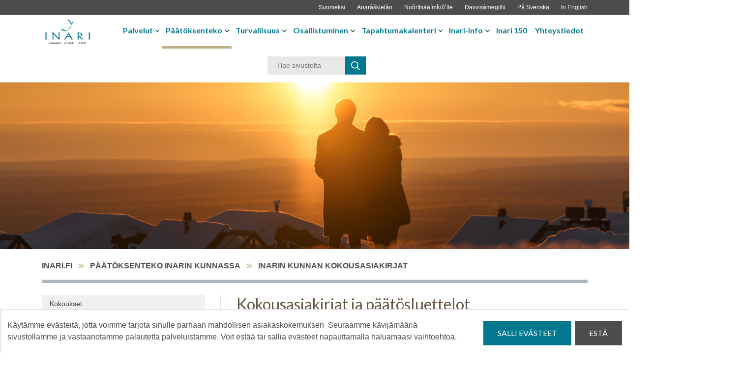

--- FILE ---
content_type: text/html; charset=UTF-8
request_url: https://www.inari.fi/fi/paatoksenteko/kokousasiakirjat-ja-paatosluettelot.html
body_size: 18241
content:
<!doctype html>
<html lang="fi">
	<head>
		<meta charset="utf-8">
		<meta name="viewport" content="width=device-width, initial-scale=1, shrink-to-fit=no">
		
		<link crossorigin rel="preconnect" href="https://fonts.googleapis.com/" >
<link crossorigin rel="preconnect" href="https://code.jquery.com">
<link crossorigin rel="preconnect" href="https://cdnjs.cloudflare.com">
		<!-- <link rel="preload" href=""> -->
<link href="https://fonts.googleapis.com/css2?family=Lato:ital,wght@0,100;0,300;0,400;0,700;1,300;1,400&display=swap" rel="preload" as="style">
<link href="https://cdnjs.cloudflare.com/ajax/libs/select2/4.0.6-rc.0/css/select2.min.css" rel="preload" as="style" />
<link rel="preload" href="https://www.inari.fi/media/layout/build/css/main.css?_=1733834157" as="style">
		<script defer src="https://code.jquery.com/jquery-3.4.1.min.js" integrity="sha256-CSXorXvZcTkaix6Yvo6HppcZGetbYMGWSFlBw8HfCJo=" crossorigin="anonymous"></script>
<!-- Uncomment two scripts below if one of the following Bootstrap features is used: Alert, Carousel, Collapse, Navbar with collapse, Dropdown, Modal, Tooltip, ScrollSpy or checkbox/radio toggling via button -->
<script defer src="https://cdnjs.cloudflare.com/ajax/libs/popper.js/1.14.7/umd/popper.min.js" integrity="sha384-UO2eT0CpHqdSJQ6hJty5KVphtPhzWj9WO1clHTMGa3JDZwrnQq4sF86dIHNDz0W1" crossorigin="anonymous"></script>
<script defer src="https://stackpath.bootstrapcdn.com/bootstrap/4.3.0/js/bootstrap.min.js" integrity="sha384-7aThvCh9TypR7fIc2HV4O/nFMVCBwyIUKL8XCtKE+8xgCgl/PQGuFsvShjr74PBp" crossorigin="anonymous"></script>

<!-- Select2 -->
<script defer src="https://cdnjs.cloudflare.com/ajax/libs/select2/4.0.6-rc.0/js/select2.min.js"></script>
<script defer type="text/javascript" src="https://cdnjs.cloudflare.com/ajax/libs/select2/4.0.6-rc.0/js/i18n/fi.js"></script>

<!-- Fancybox 3 -->
<script defer src="https://www.inari.fi/media/layout/vendor/fancybox/jquery.fancybox.min.js"></script>


<script defer src="https://www.inari.fi/media/layout/vendor/shariff/shariff.min.js"></script>




<script defer src="https://www.inari.fi/media/layout/vendor/ab-datepicker-master/js/locales/fi.min.js"></script>
<script defer src="https://www.inari.fi/media/layout/vendor/ab-datepicker-master/js/datepicker.min.js"></script>

<script defer src="https://www.inari.fi/media/layout/build/js/main.js?_=1733834157"></script>

		<link href="https://fonts.googleapis.com/css2?family=Lato:ital,wght@0,100;0,300;0,400;0,700;1,300;1,400&display=swap" rel="stylesheet">

<link rel="stylesheet" href="https://www.inari.fi/media/layout/vendor/ab-datepicker-master/css/datepicker.css">

<!-- Select2 -->
<link href="https://cdnjs.cloudflare.com/ajax/libs/select2/4.0.6-rc.0/css/select2.min.css" rel="stylesheet" />

<link rel="stylesheet" href="https://www.inari.fi/media/layout/fix.css?_=1612172875">

<!-- Fancybox 3 -->

<link rel="stylesheet" href="https://www.inari.fi/media/layout/vendor/fancybox/jquery.fancybox.min.css">

	<link rel="stylesheet" href="https://www.inari.fi/media/layout/build/css/main.css?_=1733834157">
	<link rel="stylesheet" href="https://www.inari.fi/media/layout/build/css/print.css?_=1733834157" media="print">

		
		<link rel="apple-touch-icon" sizes="76x76" href="https://www.inari.fi/media/layout/favicon/apple-touch-icon.png">
<link rel="icon" type="image/png" sizes="32x32" href="https://www.inari.fi/media/layout/favicon/favicon-32x32.png">
<link rel="icon" type="image/png" sizes="16x16" href="https://www.inari.fi/media/layout/favicon/favicon-16x16.png">
<link rel="manifest" href="https://www.inari.fi/media/layout/favicon/site.webmanifest">
<link rel="mask-icon" href="https://www.inari.fi/media/layout/favicon/safari-pinned-tab.svg" color="#5bbad5">
<meta name="msapplication-TileColor" content="#da532c">
<meta name="theme-color" content="#ffffff">

		<title>Inarin kunnan kokousasiakirjat - INARI.FI</title>            
		<meta name="description" content="Inarin kunnan valtuuston, hallituksen ja lautakuntien kokousasiakirjat sekä päätösluettelot">
		<meta property="og:site_name" content="INARI.FI">
		<meta property="og:url" content="https://www.inari.fi/fi/paatoksenteko/kokousasiakirjat-ja-paatosluettelot.html">
		<meta property="og:title" content="Inarin kunnan kokousasiakirjat - INARI.FI">
		<meta property="og:description" content="Inarin kunnan valtuuston, hallituksen ja lautakuntien kokousasiakirjat sekä päätösluettelot">
		<meta property="og:image" content="https://www.inari.fi/media/layout/images/inari_logo_saamesin.jpg">
		
		<!--<meta name="twitter:site" content="@sitename">
		<meta name="twitter:creator" content="@sitename">
		<meta name="twitter:image" content="https://www.inari.fi/media/layout/img/logo.png">-->
		<meta name="twitter:title" content="Inarin kunnan kokousasiakirjat - INARI.FI">
		<meta name="twitter:description" content="Inarin kunnan valtuuston, hallituksen ja lautakuntien kokousasiakirjat sekä päätösluettelot">
		<meta name="twitter:url" content="https://www.inari.fi/fi/paatoksenteko/kokousasiakirjat-ja-paatosluettelot.html">
		<meta name="twitter:domain" content="https://www.inari.fi">
		
				<meta http-equiv="Content-Type" content="text/html; charset=UTF-8" />
<link rel="canonical" href="https://www.inari.fi/fi/paatoksenteko/kokousasiakirjat-ja-paatosluettelot.html" />
<link rel="alternate" href="https://www.inari.fi/se/se/tu-ca-b9mmstoktuajj/saabbara-ca-b9sskee-ca-b9rj-da-tu-ca-b9mmstoklogstoogg.html" hreflang="se_se">
<link rel="alternate" href="https://www.inari.fi/se_fi/miaradastooham/cuakkimassikirjeh-ja-miaradasluvattalmeh.html" hreflang="se_fi">
<link rel="alternate" href="https://www.inari.fi/se_no/mearradusbargan/coahkkinassegirjjit-ja-mearraduslisttut.html" hreflang="se_no">
<link rel="alternate" href="https://www.inari.fi/fi/paatoksenteko/kokousasiakirjat-ja-paatosluettelot.html" hreflang="fi">
<link rel="alternate" href="https://www.inari.fi/fi/paatoksenteko/kokousasiakirjat-ja-paatosluettelot.html" hreflang="x-default">
<meta name="twitter:card" content="summary" />
<meta property="og:image" content="https://www.inari.fi/media/cache/logot_inari-1-1200x630.jpg" />
<meta name="twitter:image" content="https://www.inari.fi/media/cache/logot_inari-1-1200x630.jpg" />

		<script type="text/javascript">

  var _gaq = _gaq || [];
  _gaq.push(['_setAccount', 'UA-21449502-1']);
  _gaq.push(['_trackPageview']);

  (function() {
    var ga = document.createElement('script'); ga.type = 'text/javascript'; ga.async = true;
    ga.src = ('https:' == document.location.protocol ? 'https://ssl' : 'http://www') + '.google-analytics.com/ga.js';
    var s = document.getElementsByTagName('script')[0]; s.parentNode.insertBefore(ga, s);
  })();

</script>

<!-- BEGIN Snoobi v1.4 -->
<script type="text/javascript" defer src="https://eu1.snoobi.com/snoop.php?tili=inari_fi"></script>
<!-- END Snoobi v1.4 -->

<meta name="google-site-verification" content="-8I_4E0OZTiV9CMyPon5xoWh9aTjDrwwRqDDn_qTeQY" />
		

		
		<!-- Matomo -->
		<script>
			var _paq = window._paq = window._paq || [];
			/* tracker methods like "setCustomDimension" should be called before "trackPageView" */
			_paq.push(['trackPageView']);
			_paq.push(['enableLinkTracking']);
			(function() {
				var u="https://analytics.liana.fi/";
				_paq.push(['setTrackerUrl', u+'matomo.php']);
				_paq.push(['setSiteId', '38']);
				var d=document, g=d.createElement('script'), s=d.getElementsByTagName('script')[0];
				g.async=true; g.src=u+'matomo.js'; s.parentNode.insertBefore(g,s);
			})();
		</script>
		<!-- End Matomo Code -->


	</head>
	<body>
			<header class="site-header">
			<!-- Skip link -->
<a href="#site-main" class="btn btn-primary px-lg-5 skip-link">
	Siirry pääsisältöön</a>
<div class="bg-gray700 py-2 py-md-1half">
	<div class="container d-none d-md-flex justify-content-end">
		<a class="mb-0 ml-4 text-white text-xs" href="https://www.inari.fi/fi/etusivu.html">Suomeksi</a>
		<a class="mb-0 ml-4 text-white text-xs" href="https://www.inari.fi/se_fi/inarinsaame-etusivu-2020.html">Anarâškielân</a>
		<a class="mb-0 ml-4 text-white text-xs" href="https://www.inari.fi/se/se/koltansaameetusivu-2018.html">Nuõrttsääʹmǩiõʹlle</a>
		<a class="mb-0 ml-4 text-white text-xs" href="https://www.inari.fi/se_no/pohjoissaame-etusivu-2020.html">Davvisámegillii</a>
		<a class="mb-0 ml-4 text-white text-xs" href="https://www.inari.fi/sv/forstasida.html">På Svenska</a>
		<a class="mb-0 ml-4 text-white text-xs" href="https://www.inari.fi/en/home-page.html">In English</a>
	</div>
</div>
<div class="container">
	<div class="align-items-center h-100 justify-content-between justify-content-lg-center justify-content-xxxl-between d-flex flex-wrap" id="header">
	
		<!-- Header logo -->
					<a class="" href="https://www.inari.fi/fi/etusivu.html"><img class="header-logo lazyload" alt="Inarin logo" src="https://www.inari.fi/media/layout/images/cache/inari_logo_saamesin-350x9999,q=85.jpg" style="width:105px;height: auto;"/></a>				
		
		<!-- Desktop navigation -->
				<div class="ml-xl-auto mr-xxxl-4">
			


<nav class="nav-desktop d-none d-lg-flex align-items-center" aria-label="Valikko">
	<ul class="nav-desktop__list align-items-center justify-content-center d-flex lato font-weight-bold list-unstyled mb-0 flex-fill">


<li class="first level1 hasSubItems menu-border d-flex position-relative">
	<a aria-expanded="false" class="js-has-subitems pr-1 pl-2 py-3half d-flex align-items-center text-decoration-none" href="https://www.inari.fi/fi/palvelut.html">Palvelut</a>
	
	<button class="js-toggle-submenu toggle-submenu-btn btn pl-0 pr-1" aria-haspopup="true" aria-expanded="false" aria-label="Avaa tai sulje alavalikko"><i class="font-size-2 far fa-angle-down icon"></i></button>
	<ul class="submenu level1 js-submenu position-absolute mb-0 list-unstyled">



<li class="first level2 hasSubItems px-2 d-flex position-relative">
	<a aria-expanded="false" class="js-has-subitems pr-1 pl-1 mx-2 flex-fill d-flex align-items-center text-decoration-none" href="https://www.inari.fi/fi/palvelut/tyollisyys-te-palveluista-tuli-kunnan-palveluita-1.1.2025.html">Työllisyys - TE-palveluista tuli kunnan palveluita 1.1.2025</a>
	
	<button class="js-toggle-submenu toggle-submenu-btn btn pr-1 pl-1" aria-haspopup="true" aria-expanded="false" aria-label="Avaa tai sulje alavalikko"><i class="font-size-2 far fa-angle-down icon fa-rotate-270"></i></button>
	<ul class="submenu level2 js-submenu position-absolute mb-0 list-unstyled">



<li class="first last level3 px-2">
	<a class="px-1 mx-2 flex-fill last d-flex align-items-center text-decoration-none" href="https://www.inari.fi/fi/palvelut/tyollisyys-te-palveluista-tuli-kunnan-palveluita-1.1.2025/kotoutumispalvelut.html">Kotoutumispalvelut</a>
	
</li>

</ul>
	
</li>


<li class="level2 px-2">
	<a class="px-1 mx-2 flex-fill d-flex align-items-center text-decoration-none" href="https://www.inari.fi/fi/palvelut/perhekeskus-lasten-nuorten-ja-perheiden-palvelut.html">Perhekeskus - Lasten, nuorten ja perheiden palvelut</a>
	
</li>


<li class="level2 px-2">
	<a class="px-1 mx-2 flex-fill d-flex align-items-center text-decoration-none" href="https://www.inari.fi/fi/palvelut/asuminen.html">Asuminen</a>
	
</li>


<li class="level2 px-2">
	<a class="px-1 mx-2 flex-fill d-flex align-items-center text-decoration-none" href="https://www.inari.fi/fi/palvelut/liikenneyhteydet-ja-aikataulut.html">Liikenneyhteydet ja aikataulut</a>
	
</li>


<li class="level2 hasSubItems px-2 d-flex position-relative">
	<a aria-expanded="false" class="js-has-subitems pr-1 pl-1 mx-2 flex-fill d-flex align-items-center text-decoration-none" href="https://www.inari.fi/fi/palvelut/sivistyspalvelut.html">Sivistyspalvelut</a>
	
	<button class="js-toggle-submenu toggle-submenu-btn btn pr-1 pl-1" aria-haspopup="true" aria-expanded="false" aria-label="Avaa tai sulje alavalikko"><i class="font-size-2 far fa-angle-down icon fa-rotate-270"></i></button>
	<ul class="submenu level2 js-submenu position-absolute mb-0 list-unstyled">



<li class="first level3 px-2">
	<a class="px-1 mx-2 flex-fill d-flex align-items-center text-decoration-none" href="https://www.inari.fi/fi/palvelut/sivistyspalvelut/koulut.html">Koulut</a>
	
</li>


<li class="level3 px-2">
	<a class="px-1 mx-2 flex-fill d-flex align-items-center text-decoration-none" href="https://www.inari.fi/fi/palvelut/sivistyspalvelut/varhaiskasvatus.html">Varhaiskasvatus</a>
	
</li>


<li class="level3 px-2">
	<a class="px-1 mx-2 flex-fill d-flex align-items-center text-decoration-none" href="https://www.inari.fi/fi/palvelut/sivistyspalvelut/kansalaisopisto.html">Kansalaisopisto</a>
	
</li>


<li class="level3 px-2">
	<a class="px-1 mx-2 flex-fill d-flex align-items-center text-decoration-none" href="https://www.inari.fi/fi/palvelut/sivistyspalvelut/kirjasto.html">Kirjasto</a>
	
</li>


<li class="level3 px-2">
	<a class="px-1 mx-2 flex-fill d-flex align-items-center text-decoration-none" href="https://www.inari.fi/fi/palvelut/sivistyspalvelut/kulttuuri.html">Kulttuuri</a>
	
</li>


<li class="level3 px-2">
	<a class="px-1 mx-2 flex-fill d-flex align-items-center text-decoration-none" href="https://www.inari.fi/fi/palvelut/sivistyspalvelut/liikuntapalvelut-ja-nuorisotyo.html">Liikuntapalvelut ja nuorisotyö</a>
	
</li>


<li class="level3 px-2">
	<a class="px-1 mx-2 flex-fill d-flex align-items-center text-decoration-none" href="https://www.inari.fi/fi/palvelut/sivistyspalvelut/oummu-raast-raaj-koltansaamen-kielen-ja-kulttuurin-edistamishanke-2024-2026.html">Oummu rââst raaj - koltansaamen kielen ja kulttuurin edistämishanke 2024-2026</a>
	
</li>


<li class="last level3 px-2">
	<a class="px-1 mx-2 flex-fill last d-flex align-items-center text-decoration-none" href="https://www.inari.fi/fi/palvelut/sivistyspalvelut/sivistysosaston-palaute.html">Sivistysosaston palaute</a>
	
</li>

</ul>
	
</li>


<li class="level2 hasSubItems px-2 d-flex position-relative">
	<a aria-expanded="false" class="js-has-subitems pr-1 pl-1 mx-2 flex-fill d-flex align-items-center text-decoration-none" href="https://www.inari.fi/fi/palvelut/tekniset-palvelut.html">Tekniset palvelut</a>
	
	<button class="js-toggle-submenu toggle-submenu-btn btn pr-1 pl-1" aria-haspopup="true" aria-expanded="false" aria-label="Avaa tai sulje alavalikko"><i class="font-size-2 far fa-angle-down icon fa-rotate-270"></i></button>
	<ul class="submenu level2 js-submenu position-absolute mb-0 list-unstyled">



<li class="first level3 px-2">
	<a class="px-1 mx-2 flex-fill d-flex align-items-center text-decoration-none" href="https://www.inari.fi/fi/palvelut/tekniset-palvelut/rakennusvalvonta.html">Rakennusvalvonta</a>
	
</li>


<li class="level3 px-2">
	<a class="px-1 mx-2 flex-fill d-flex align-items-center text-decoration-none" href="https://www.inari.fi/fi/palvelut/tekniset-palvelut/tontit.html">Tontit</a>
	
</li>


<li class="level3 px-2">
	<a class="px-1 mx-2 flex-fill d-flex align-items-center text-decoration-none" href="https://www.inari.fi/fi/palvelut/tekniset-palvelut/kaavoitus.html">Kaavoitus</a>
	
</li>


<li class="level3 px-2">
	<a class="px-1 mx-2 flex-fill d-flex align-items-center text-decoration-none" href="https://www.inari.fi/fi/palvelut/tekniset-palvelut/ymparistorakentaminen.html">Ympäristörakentaminen</a>
	
</li>


<li class="level3 px-2">
	<a class="px-1 mx-2 flex-fill d-flex align-items-center text-decoration-none" href="https://www.inari.fi/fi/palvelut/tekniset-palvelut/osoitejarjestelma.html">Osoitejärjestelmä</a>
	
</li>


<li class="level3 px-2">
	<a class="px-1 mx-2 flex-fill d-flex align-items-center text-decoration-none" href="https://www.inari.fi/fi/palvelut/tekniset-palvelut/vesihuolto.html">Vesihuolto</a>
	
</li>


<li class="level3 px-2">
	<a class="px-1 mx-2 flex-fill d-flex align-items-center text-decoration-none" href="https://www.inari.fi/fi/palvelut/tekniset-palvelut/jatehuolto.html">Jätehuolto</a>
	
</li>


<li class="level3 px-2">
	<a class="px-1 mx-2 flex-fill d-flex align-items-center text-decoration-none" href="https://www.inari.fi/fi/palvelut/tekniset-palvelut/ymparistonsuojelu.html">Ympäristönsuojelu</a>
	
</li>


<li class="level3 px-2">
	<a class="px-1 mx-2 flex-fill d-flex align-items-center text-decoration-none" href="https://www.inari.fi/fi/palvelut/tekniset-palvelut/elainlaakinta-maaseutu-ja-ymparistoterveyspalvelut.html">Eläinlääkintä-, maaseutu- ja ympäristöterveyspalvelut</a>
	
</li>


<li class="last level3 px-2">
	<a class="px-1 mx-2 flex-fill last d-flex align-items-center text-decoration-none" href="https://www.inari.fi/fi/palvelut/tekniset-palvelut/teknisen-osaston-palaute.html">Teknisen osaston palaute</a>
	
</li>

</ul>
	
</li>


<li class="level2 hasSubItems px-2 d-flex position-relative">
	<a aria-expanded="false" class="js-has-subitems pr-1 pl-1 mx-2 flex-fill d-flex align-items-center text-decoration-none" href="https://www.inari.fi/fi/palvelut/hallintopalvelut.html">Hallintopalvelut</a>
	
	<button class="js-toggle-submenu toggle-submenu-btn btn pr-1 pl-1" aria-haspopup="true" aria-expanded="false" aria-label="Avaa tai sulje alavalikko"><i class="font-size-2 far fa-angle-down icon fa-rotate-270"></i></button>
	<ul class="submenu level2 js-submenu position-absolute mb-0 list-unstyled">



<li class="first level3 px-2">
	<a class="px-1 mx-2 flex-fill d-flex align-items-center text-decoration-none" href="https://www.inari.fi/fi/palvelut/hallintopalvelut/hallinnon-henkilosto.html">Hallinnon henkilöstö</a>
	
</li>


<li class="level3 px-2">
	<a class="px-1 mx-2 flex-fill d-flex align-items-center text-decoration-none" href="https://www.inari.fi/fi/palvelut/hallintopalvelut/hyvinvoinnin-ja-terveyden-edistaminen.html">Hyvinvoinnin ja terveyden edistäminen</a>
	
</li>


<li class="level3 px-2">
	<a class="px-1 mx-2 flex-fill d-flex align-items-center text-decoration-none" href="https://www.inari.fi/fi/palvelut/hallintopalvelut/kalatalouden-kehittamisrahasto.html">Kalatalouden kehittämisrahasto</a>
	
</li>


<li class="level3 px-2">
	<a class="px-1 mx-2 flex-fill d-flex align-items-center text-decoration-none" href="https://www.inari.fi/fi/palvelut/hallintopalvelut/e.j.-langmanin-rahasto.html">E.J. Längmanin rahasto</a>
	
</li>


<li class="level3 px-2">
	<a class="px-1 mx-2 flex-fill d-flex align-items-center text-decoration-none" href="https://www.inari.fi/fi/palvelut/hallintopalvelut/saamen-kielistrategia.html">Saamen kielistrategia</a>
	
</li>


<li class="last level3 px-2">
	<a class="px-1 mx-2 flex-fill last d-flex align-items-center text-decoration-none" href="https://www.inari.fi/fi/palvelut/hallintopalvelut/hallinto-osaston-palaute.html">Hallinto-osaston palaute</a>
	
</li>

</ul>
	
</li>


<li class="level2 px-2">
	<a class="px-1 mx-2 flex-fill d-flex align-items-center text-decoration-none" href="https://www.inari.fi/fi/palvelut/yritys-ja-kehittamispalvelut.html">Yritys- ja kehittämispalvelut</a>
	
</li>


<li class="level2 hasSubItems px-2 d-flex position-relative">
	<a aria-expanded="false" class="js-has-subitems pr-1 pl-1 mx-2 flex-fill d-flex align-items-center text-decoration-none" href="https://www.inari.fi/fi/palvelut/inarin-konserniyhtioiden-palvelut.html">Inarin konserniyhtiöiden palvelut</a>
	
	<button class="js-toggle-submenu toggle-submenu-btn btn pr-1 pl-1" aria-haspopup="true" aria-expanded="false" aria-label="Avaa tai sulje alavalikko"><i class="font-size-2 far fa-angle-down icon fa-rotate-270"></i></button>
	<ul class="submenu level2 js-submenu position-absolute mb-0 list-unstyled">



<li class="first level3 px-2">
	<a class="px-1 mx-2 flex-fill d-flex align-items-center text-decoration-none" href="https://www.inari.fi/fi/palvelut/inarin-konserniyhtioiden-palvelut/liikelaitokset.html">Liikelaitokset</a>
	
</li>


<li class="level3 px-2">
	<a class="px-1 mx-2 flex-fill d-flex align-items-center text-decoration-none" href="https://www.inari.fi/fi/palvelut/inarin-konserniyhtioiden-palvelut/osakeyhtiot.html">Osakeyhtiöt</a>
	
</li>


<li class="last level3 px-2">
	<a class="px-1 mx-2 flex-fill last d-flex align-items-center text-decoration-none" href="https://www.inari.fi/fi/palvelut/inarin-konserniyhtioiden-palvelut/kuntayhtymat.html">Kuntayhtymät</a>
	
</li>

</ul>
	
</li>


<li class="last level2 hasSubItems px-2 d-flex position-relative">
	<a aria-expanded="false" class="js-has-subitems pr-1 pl-1 mx-2 flex-fill last d-flex align-items-center text-decoration-none" href="https://www.inari.fi/fi/palvelut/lapin-hyvinvointialue-sosiaali-ja-terveyspalvelut.html">Lapin hyvinvointialue (Sosiaali- ja terveyspalvelut)</a>
	
	<button class="js-toggle-submenu toggle-submenu-btn btn pr-1 pl-1" aria-haspopup="true" aria-expanded="false" aria-label="Avaa tai sulje alavalikko"><i class="font-size-2 far fa-angle-down icon fa-rotate-270"></i></button>
	<ul class="submenu level2 js-submenu position-absolute mb-0 list-unstyled">



<li class="first level3 px-2">
	<a class="px-1 mx-2 flex-fill d-flex align-items-center text-decoration-none" href="https://www.inari.fi/fi/palvelut/lapin-hyvinvointialue-sosiaali-ja-terveyspalvelut/halytysnumerot-ja-paivystys.html">Hälytysnumerot ja päivystys</a>
	
</li>


<li class="last level3 px-2">
	<a class="px-1 mx-2 flex-fill last d-flex align-items-center text-decoration-none" href="https://www.inari.fi/fi/palvelut/lapin-hyvinvointialue-sosiaali-ja-terveyspalvelut/sosiaali-ja-terveydenhuollon-sahkoinen-ajanvaraus.html">Sosiaali- ja terveydenhuollon sähköinen ajanvaraus</a>
	
</li>

</ul>
	
</li>

</ul>
	
</li>


<li class="current level1 hasSubItems menu-border d-flex position-relative">
	<a aria-expanded="false" class="js-has-subitems pr-1 pl-2 py-3half d-flex align-items-center text-decoration-none" href="https://www.inari.fi/fi/paatoksenteko.html">Päätöksenteko</a>
	
	<button class="js-toggle-submenu toggle-submenu-btn btn pl-0 pr-1" aria-haspopup="true" aria-expanded="false" aria-label="Avaa tai sulje alavalikko"><i class="font-size-2 far fa-angle-down icon"></i></button>
	<ul class="submenu level1 js-submenu position-absolute mb-0 list-unstyled">



<li class="first level2 px-2">
	<a class="px-1 mx-2 flex-fill d-flex align-items-center text-decoration-none" href="https://www.inari.fi/fi/paatoksenteko/kokoukset.html">Kokoukset</a>
	
</li>


<li class="current level2 px-2">
	<a class="px-1 mx-2 flex-fill d-flex align-items-center text-decoration-none" href="https://www.inari.fi/fi/paatoksenteko/kokousasiakirjat-ja-paatosluettelot.html">Kokousasiakirjat ja päätösluettelot</a>
	
</li>


<li class="level2 hasSubItems px-2 d-flex position-relative">
	<a aria-expanded="false" class="js-has-subitems pr-1 pl-1 mx-2 flex-fill d-flex align-items-center text-decoration-none" href="https://www.inari.fi/fi/paatoksenteko/kuntastrategia-2030.html">Kuntastrategia 2030</a>
	
	<button class="js-toggle-submenu toggle-submenu-btn btn pr-1 pl-1" aria-haspopup="true" aria-expanded="false" aria-label="Avaa tai sulje alavalikko"><i class="font-size-2 far fa-angle-down icon fa-rotate-270"></i></button>
	<ul class="submenu level2 js-submenu position-absolute mb-0 list-unstyled">



<li class="first level3 px-2">
	<a class="px-1 mx-2 flex-fill d-flex align-items-center text-decoration-none" href="https://www.inari.fi/fi/paatoksenteko/kuntastrategia-2030/elinvoimainen-inari-kasvaa-vastuullisesti-ja-hallitusti.html">Elinvoimainen Inari kasvaa vastuullisesti ja hallitusti</a>
	
</li>


<li class="level3 px-2">
	<a class="px-1 mx-2 flex-fill d-flex align-items-center text-decoration-none" href="https://www.inari.fi/fi/paatoksenteko/kuntastrategia-2030/hyva-elama-ja-sosiaalisesti-kestava-kasvu.html">Hyvä elämä ja sosiaalisesti kestävä kasvu</a>
	
</li>


<li class="level3 px-2">
	<a class="px-1 mx-2 flex-fill d-flex align-items-center text-decoration-none" href="https://www.inari.fi/fi/paatoksenteko/kuntastrategia-2030/luonto-on-inarin-voimavara-jota-vaalitaan-vastuullisesti-ja-kestavasti.html">Luonto on Inarin voimavara, jota vaalitaan vastuullisesti ja kestävästi</a>
	
</li>


<li class="last level3 px-2">
	<a class="px-1 mx-2 flex-fill last d-flex align-items-center text-decoration-none" href="https://www.inari.fi/fi/paatoksenteko/kuntastrategia-2030/saamelaisuus-on-arvokas-osa-inarilaisuutta.html">Saamelaisuus on arvokas osa inarilaisuutta</a>
	
</li>

</ul>
	
</li>


<li class="level2 px-2">
	<a class="px-1 mx-2 flex-fill d-flex align-items-center text-decoration-none" href="https://www.inari.fi/fi/paatoksenteko/valtuusto.html">Valtuusto</a>
	
</li>


<li class="level2 px-2">
	<a class="px-1 mx-2 flex-fill d-flex align-items-center text-decoration-none" href="https://www.inari.fi/fi/paatoksenteko/kunnanhallitus.html">Kunnanhallitus</a>
	
</li>


<li class="level2 px-2">
	<a class="px-1 mx-2 flex-fill d-flex align-items-center text-decoration-none" href="https://www.inari.fi/fi/paatoksenteko/lautakunnat-ja-toimielimet.html">Lautakunnat ja toimielimet</a>
	
</li>


<li class="level2 px-2">
	<a class="px-1 mx-2 flex-fill d-flex align-items-center text-decoration-none" href="https://www.inari.fi/fi/paatoksenteko/luottamushenkiloiden-yhteystiedot.html">Luottamushenkilöiden yhteystiedot</a>
	
</li>


<li class="level2 px-2">
	<a class="px-1 mx-2 flex-fill d-flex align-items-center text-decoration-none" href="https://www.inari.fi/fi/paatoksenteko/sidonnaisuusilmoitukset.html">Sidonnaisuusilmoitukset</a>
	
</li>


<li class="level2 px-2">
	<a class="px-1 mx-2 flex-fill d-flex align-items-center text-decoration-none" href="https://www.inari.fi/fi/paatoksenteko/tarjouspyynnot.html">Tarjouspyynnöt</a>
	
</li>


<li class="level2 px-2">
	<a class="px-1 mx-2 flex-fill d-flex align-items-center text-decoration-none" href="https://www.inari.fi/fi/paatoksenteko/tietoa-luottamushenkiloille.html">Tietoa luottamushenkilöille</a>
	
</li>


<li class="level2 hasSubItems px-2 d-flex position-relative">
	<a aria-expanded="false" class="js-has-subitems pr-1 pl-1 mx-2 flex-fill d-flex align-items-center text-decoration-none" href="https://www.inari.fi/fi/paatoksenteko/toiminnan-jarjestamiseen-liittyvat-asiakirjat.html">Toiminnan järjestämiseen liittyvät asiakirjat</a>
	
	<button class="js-toggle-submenu toggle-submenu-btn btn pr-1 pl-1" aria-haspopup="true" aria-expanded="false" aria-label="Avaa tai sulje alavalikko"><i class="font-size-2 far fa-angle-down icon fa-rotate-270"></i></button>
	<ul class="submenu level2 js-submenu position-absolute mb-0 list-unstyled">



<li class="first last level3 px-2">
	<a class="px-1 mx-2 flex-fill last d-flex align-items-center text-decoration-none" href="https://www.inari.fi/fi/paatoksenteko/toiminnan-jarjestamiseen-liittyvat-asiakirjat/aineistoja-arkistoista.html">Aineistoja arkistoista</a>
	
</li>

</ul>
	
</li>


<li class="last level2 hasSubItems px-2 d-flex position-relative">
	<a aria-expanded="false" class="js-has-subitems pr-1 pl-1 mx-2 flex-fill last d-flex align-items-center text-decoration-none" href="https://www.inari.fi/fi/paatoksenteko/tyoryhmien-asiakirjat.html">Työryhmien asiakirjat</a>
	
	<button class="js-toggle-submenu toggle-submenu-btn btn pr-1 pl-1" aria-haspopup="true" aria-expanded="false" aria-label="Avaa tai sulje alavalikko"><i class="font-size-2 far fa-angle-down icon fa-rotate-270"></i></button>
	<ul class="submenu level2 js-submenu position-absolute mb-0 list-unstyled">



<li class="first level3 px-2">
	<a class="px-1 mx-2 flex-fill d-flex align-items-center text-decoration-none" href="https://www.inari.fi/fi/paatoksenteko/tyoryhmien-asiakirjat/hyvinvoinnin-ja-terveyden-edistamisen-tyoryhma.html">Hyvinvoinnin ja terveyden edistämisen työryhmä</a>
	
</li>


<li class="level3 px-2">
	<a class="px-1 mx-2 flex-fill d-flex align-items-center text-decoration-none" href="https://www.inari.fi/fi/paatoksenteko/tyoryhmien-asiakirjat/liikenneturvallisuustyoryhma.html">Liikenneturvallisuustyöryhmä</a>
	
</li>


<li class="last level3 px-2">
	<a class="px-1 mx-2 flex-fill last d-flex align-items-center text-decoration-none" href="https://www.inari.fi/fi/paatoksenteko/tyoryhmien-asiakirjat/ehkaisevan-paihdetyon-tyoryhma.html">Ehkäisevän päihdetyön työryhmä</a>
	
</li>

</ul>
	
</li>

</ul>
	
</li>


<li class="level1 hasSubItems menu-border d-flex position-relative">
	<a aria-expanded="false" class="js-has-subitems pr-1 pl-2 py-3half d-flex align-items-center text-decoration-none" href="https://www.inari.fi/fi/turvallisuus.html">Turvallisuus</a>
	
	<button class="js-toggle-submenu toggle-submenu-btn btn pl-0 pr-1" aria-haspopup="true" aria-expanded="false" aria-label="Avaa tai sulje alavalikko"><i class="font-size-2 far fa-angle-down icon"></i></button>
	<ul class="submenu level1 js-submenu position-absolute mb-0 list-unstyled">



<li class="first level2 px-2">
	<a class="px-1 mx-2 flex-fill d-flex align-items-center text-decoration-none" href="https://www.inari.fi/fi/turvallisuus/inarin-turvalliset-kylat.html">Inarin turvalliset kylät</a>
	
</li>


<li class="level2 px-2">
	<a class="px-1 mx-2 flex-fill d-flex align-items-center text-decoration-none" href="https://www.inari.fi/fi/turvallisuus/sosiaali-ja-terveyspalvelut-paivystysnumerot.html">Sosiaali- ja terveyspalvelut- päivystysnumerot</a>
	
</li>


<li class="level2 px-2">
	<a class="px-1 mx-2 flex-fill d-flex align-items-center text-decoration-none" href="https://www.inari.fi/fi/turvallisuus/lapin-pelastuslaitos.html">Lapin pelastuslaitos</a>
	
</li>


<li class="level2 px-2">
	<a class="px-1 mx-2 flex-fill d-flex align-items-center text-decoration-none" href="https://www.inari.fi/fi/turvallisuus/liikenneturva.html">Liikenneturva</a>
	
</li>


<li class="last level2 px-2">
	<a class="px-1 mx-2 flex-fill last d-flex align-items-center text-decoration-none" href="https://www.inari.fi/fi/turvallisuus/hairio-ja-kriisitilanteisiin-varautuminen.html">Häiriö- ja kriisitilanteisiin varautuminen</a>
	
</li>

</ul>
	
</li>


<li class="level1 hasSubItems menu-border d-flex position-relative">
	<a aria-expanded="false" class="js-has-subitems pr-1 pl-2 py-3half d-flex align-items-center text-decoration-none" href="https://www.inari.fi/fi/osallistuminen.html">Osallistuminen</a>
	
	<button class="js-toggle-submenu toggle-submenu-btn btn pl-0 pr-1" aria-haspopup="true" aria-expanded="false" aria-label="Avaa tai sulje alavalikko"><i class="font-size-2 far fa-angle-down icon"></i></button>
	<ul class="submenu level1 js-submenu position-absolute mb-0 list-unstyled">



<li class="first level2 px-2">
	<a class="px-1 mx-2 flex-fill d-flex align-items-center text-decoration-none" href="https://www.inari.fi/fi/osallistuminen/osallisuusohjelma.html">Osallisuusohjelma</a>
	
</li>


<li class="level2 hasSubItems px-2 d-flex position-relative">
	<a aria-expanded="false" class="js-has-subitems pr-1 pl-1 mx-2 flex-fill d-flex align-items-center text-decoration-none" href="https://www.inari.fi/fi/osallistuminen/osallistu-ja-vaikuta.html">Osallistu ja vaikuta</a>
	
	<button class="js-toggle-submenu toggle-submenu-btn btn pr-1 pl-1" aria-haspopup="true" aria-expanded="false" aria-label="Avaa tai sulje alavalikko"><i class="font-size-2 far fa-angle-down icon fa-rotate-270"></i></button>
	<ul class="submenu level2 js-submenu position-absolute mb-0 list-unstyled">



<li class="first level3 px-2">
	<a class="px-1 mx-2 flex-fill d-flex align-items-center text-decoration-none" href="https://www.inari.fi/fi/osallistuminen/osallistu-ja-vaikuta/kuntalaisaloite.html">Kuntalaisaloite</a>
	
</li>


<li class="level3 px-2">
	<a class="px-1 mx-2 flex-fill d-flex align-items-center text-decoration-none" href="https://www.inari.fi/fi/osallistuminen/osallistu-ja-vaikuta/vaikuttamistoimielimet.html">Vaikuttamistoimielimet</a>
	
</li>


<li class="level3 px-2">
	<a class="px-1 mx-2 flex-fill d-flex align-items-center text-decoration-none" href="https://www.inari.fi/fi/osallistuminen/osallistu-ja-vaikuta/nuorten-vaikuttaminen.html">Nuorten vaikuttaminen</a>
	
</li>


<li class="level3 px-2">
	<a class="px-1 mx-2 flex-fill d-flex align-items-center text-decoration-none" href="https://www.inari.fi/fi/osallistuminen/osallistu-ja-vaikuta/osallistuva-budjetointi.html">Osallistuva budjetointi</a>
	
</li>


<li class="last level3 px-2">
	<a class="px-1 mx-2 flex-fill last d-flex align-items-center text-decoration-none" href="https://www.inari.fi/fi/osallistuminen/osallistu-ja-vaikuta/seuraa-paatoksentekoa.html">Seuraa päätöksentekoa</a>
	
</li>

</ul>
	
</li>


<li class="level2 px-2">
	<a class="px-1 mx-2 flex-fill d-flex align-items-center text-decoration-none" href="https://www.inari.fi/fi/osallistuminen/anna-meille-palautetta.html">Anna meille palautetta</a>
	
</li>


<li class="level2 px-2">
	<a class="px-1 mx-2 flex-fill d-flex align-items-center text-decoration-none" href="https://www.inari.fi/fi/osallistuminen/avustukset.html">Avustukset</a>
	
</li>


<li class="level2 hasSubItems px-2 d-flex position-relative">
	<a aria-expanded="false" class="js-has-subitems pr-1 pl-1 mx-2 flex-fill d-flex align-items-center text-decoration-none" href="https://www.inari.fi/fi/osallistuminen/yhdistykset-ja-yhteisot.html">Yhdistykset ja yhteisöt</a>
	
	<button class="js-toggle-submenu toggle-submenu-btn btn pr-1 pl-1" aria-haspopup="true" aria-expanded="false" aria-label="Avaa tai sulje alavalikko"><i class="font-size-2 far fa-angle-down icon fa-rotate-270"></i></button>
	<ul class="submenu level2 js-submenu position-absolute mb-0 list-unstyled">



<li class="first level3 px-2">
	<a class="px-1 mx-2 flex-fill d-flex align-items-center text-decoration-none" href="https://www.inari.fi/fi/osallistuminen/yhdistykset-ja-yhteisot/yhdistysten-yhteystiedot.html">Yhdistysten yhteystiedot</a>
	
</li>


<li class="level3 px-2">
	<a class="px-1 mx-2 flex-fill d-flex align-items-center text-decoration-none" href="https://www.inari.fi/fi/osallistuminen/yhdistykset-ja-yhteisot/inarin-kylien-neuvosto.html">Inarin kylien neuvosto</a>
	
</li>


<li class="level3 px-2">
	<a class="px-1 mx-2 flex-fill d-flex align-items-center text-decoration-none" href="https://www.inari.fi/fi/osallistuminen/yhdistykset-ja-yhteisot/kunnan-ja-yhdistysten-yhteistyo.html">Kunnan ja yhdistysten yhteistyö</a>
	
</li>


<li class="level3 px-2">
	<a class="px-1 mx-2 flex-fill d-flex align-items-center text-decoration-none" href="https://www.inari.fi/fi/osallistuminen/yhdistykset-ja-yhteisot/avustukset-yhdistyksille-yhteisoille-ja-muille-toimijoille.html">Avustukset yhdistyksille, yhteisöille ja muille toimijoille</a>
	
</li>


<li class="last level3 px-2">
	<a class="px-1 mx-2 flex-fill last d-flex align-items-center text-decoration-none" href="https://www.inari.fi/fi/osallistuminen/yhdistykset-ja-yhteisot/yhdistysten-uutiskirjeet.html">Yhdistysten uutiskirjeet</a>
	
</li>

</ul>
	
</li>


<li class="level2 px-2">
	<a class="px-1 mx-2 flex-fill d-flex align-items-center text-decoration-none" href="https://www.inari.fi/fi/osallistuminen/monitoimitalo-kuulaan-tilavaraukset.html">Monitoimitalo Kuulaan tilavaraukset</a>
	
</li>


<li class="level2 px-2">
	<a class="px-1 mx-2 flex-fill d-flex align-items-center text-decoration-none" href="https://www.inari.fi/fi/osallistuminen/osallisuuskeskus.html">Osallisuuskeskus</a>
	
</li>


<li class="level2 px-2">
	<a class="px-1 mx-2 flex-fill d-flex align-items-center text-decoration-none" href="https://www.inari.fi/fi/osallistuminen/miten-edistan-omaa-hyvinvointiani.html">Miten edistän omaa hyvinvointiani?</a>
	
</li>


<li class="last level2 px-2">
	<a class="px-1 mx-2 flex-fill last d-flex align-items-center text-decoration-none" href="https://www.inari.fi/fi/osallistuminen/vaalit-suomessa.html">Vaalit Suomessa</a>
	
</li>

</ul>
	
</li>


<li class="level1 hasSubItems menu-border d-flex position-relative">
	<a aria-expanded="false" class="js-has-subitems pr-1 pl-2 py-3half d-flex align-items-center text-decoration-none" href="https://www.inari.fi/fi/tapahtumakalenteri.html">Tapahtumakalenteri</a>
	
	<button class="js-toggle-submenu toggle-submenu-btn btn pl-0 pr-1" aria-haspopup="true" aria-expanded="false" aria-label="Avaa tai sulje alavalikko"><i class="font-size-2 far fa-angle-down icon"></i></button>
	<ul class="submenu level1 js-submenu position-absolute mb-0 list-unstyled">



<li class="first level2 px-2">
	<a class="px-1 mx-2 flex-fill d-flex align-items-center text-decoration-none" href="https://www.inari.fi/fi/tapahtumakalenteri/inarin-kunnan-tapahtumakalenteri.html">Inarin kunnan tapahtumakalenteri</a>
	
</li>


<li class="last level2 px-2">
	<a class="px-1 mx-2 flex-fill last d-flex align-items-center text-decoration-none" href="https://www.inari.fi/fi/tapahtumakalenteri/ilmoita-tapahtumasi-inarin-kunnan-tapahtumakalenteriin.html">Ilmoita tapahtumasi Inarin kunnan tapahtumakalenteriin</a>
	
</li>

</ul>
	
</li>


<li class="level1 hasSubItems menu-border d-flex position-relative">
	<a aria-expanded="false" class="js-has-subitems pr-1 pl-2 py-3half d-flex align-items-center text-decoration-none" href="https://www.inari.fi/fi/inari-info.html">Inari-info</a>
	
	<button class="js-toggle-submenu toggle-submenu-btn btn pl-0 pr-1" aria-haspopup="true" aria-expanded="false" aria-label="Avaa tai sulje alavalikko"><i class="font-size-2 far fa-angle-down icon"></i></button>
	<ul class="submenu level1 js-submenu position-absolute mb-0 list-unstyled">



<li class="first level2 hasSubItems px-2 d-flex position-relative">
	<a aria-expanded="false" class="js-has-subitems pr-1 pl-1 mx-2 flex-fill d-flex align-items-center text-decoration-none" href="https://www.inari.fi/fi/inari-info/inarilaista-elamaa-asukaslehti.html">Inarilaista elämää-asukaslehti</a>
	
	<button class="js-toggle-submenu toggle-submenu-btn btn pr-1 pl-1" aria-haspopup="true" aria-expanded="false" aria-label="Avaa tai sulje alavalikko"><i class="font-size-2 far fa-angle-down icon fa-rotate-270"></i></button>
	<ul class="submenu level2 js-submenu position-absolute mb-0 list-unstyled">



<li class="first last level3 px-2">
	<a class="px-1 mx-2 flex-fill last d-flex align-items-center text-decoration-none" href="https://www.inari.fi/fi/inari-info/inarilaista-elamaa-asukaslehti/inarilaista-elamaa-asukaslehti-12024.html">Inarilaista elämää-asukaslehti 1/2024</a>
	
</li>

</ul>
	
</li>


<li class="level2 px-2">
	<a class="px-1 mx-2 flex-fill d-flex align-items-center text-decoration-none" href="https://www.inari.fi/fi/inari-info/tilastotietoa.html">Tilastotietoa</a>
	
</li>


<li class="level2 px-2">
	<a class="px-1 mx-2 flex-fill d-flex align-items-center text-decoration-none" href="https://www.inari.fi/fi/inari-info/kartat.html">Kartat</a>
	
</li>


<li class="level2 hasSubItems px-2 d-flex position-relative">
	<a aria-expanded="false" class="js-has-subitems pr-1 pl-1 mx-2 flex-fill d-flex align-items-center text-decoration-none" href="https://www.inari.fi/fi/inari-info/muuttajat.html">Muuttajat</a>
	
	<button class="js-toggle-submenu toggle-submenu-btn btn pr-1 pl-1" aria-haspopup="true" aria-expanded="false" aria-label="Avaa tai sulje alavalikko"><i class="font-size-2 far fa-angle-down icon fa-rotate-270"></i></button>
	<ul class="submenu level2 js-submenu position-absolute mb-0 list-unstyled">



<li class="first last level3 px-2">
	<a class="px-1 mx-2 flex-fill last d-flex align-items-center text-decoration-none" href="https://www.inari.fi/fi/inari-info/muuttajat/uuden-inarilaisen-tervetulolahja.html">Uuden inarilaisen tervetulolahja</a>
	
</li>

</ul>
	
</li>


<li class="level2 px-2">
	<a class="px-1 mx-2 flex-fill d-flex align-items-center text-decoration-none" href="https://www.inari.fi/fi/inari-info/lasten-nuorten-ja-perheiden-palvelut.html">Lasten, nuorten ja perheiden palvelut</a>
	
</li>


<li class="level2 hasSubItems px-2 d-flex position-relative">
	<a aria-expanded="false" class="js-has-subitems pr-1 pl-1 mx-2 flex-fill d-flex align-items-center text-decoration-none" href="https://www.inari.fi/fi/inari-info/viestintamateriaalia.html">Viestintämateriaalia</a>
	
	<button class="js-toggle-submenu toggle-submenu-btn btn pr-1 pl-1" aria-haspopup="true" aria-expanded="false" aria-label="Avaa tai sulje alavalikko"><i class="font-size-2 far fa-angle-down icon fa-rotate-270"></i></button>
	<ul class="submenu level2 js-submenu position-absolute mb-0 list-unstyled">



<li class="first level3 px-2">
	<a class="px-1 mx-2 flex-fill d-flex align-items-center text-decoration-none" href="https://www.inari.fi/fi/inari-info/viestintamateriaalia/inarin-kunnan-logo-ja-graafinen-ohjeistus.html">Inarin kunnan logo ja graafinen ohjeistus</a>
	
</li>


<li class="level3 px-2">
	<a class="px-1 mx-2 flex-fill d-flex align-items-center text-decoration-none" href="https://www.inari.fi/fi/inari-info/viestintamateriaalia/inarin-kunnan-powerpoint-esitys.html">Inarin kunnan Powerpoint-esitys</a>
	
</li>


<li class="level3 px-2">
	<a class="px-1 mx-2 flex-fill d-flex align-items-center text-decoration-none" href="https://www.inari.fi/fi/inari-info/viestintamateriaalia/inarin-vaakuna.html">Inarin vaakuna</a>
	
</li>


<li class="level3 px-2">
	<a class="px-1 mx-2 flex-fill d-flex align-items-center text-decoration-none" href="https://www.inari.fi/fi/inari-info/viestintamateriaalia/kuntaesite.html">Kuntaesite</a>
	
</li>


<li class="last level3 px-2">
	<a class="px-1 mx-2 flex-fill last d-flex align-items-center text-decoration-none" href="https://www.inari.fi/fi/inari-info/viestintamateriaalia/videoita-inarista.html">Videoita Inarista</a>
	
</li>

</ul>
	
</li>


<li class="last level2 px-2">
	<a class="px-1 mx-2 flex-fill last d-flex align-items-center text-decoration-none" href="https://www.inari.fi/fi/inari-info/kansainvalinen-inari.html">Kansainvälinen Inari</a>
	
</li>

</ul>
	
</li>


<li class="level1 menu-border">
	<a class="px-2 py-3half d-flex align-items-center text-decoration-none" href="https://www.inari.fi/fi/inari-150.html">Inari 150</a>
	
</li>



<li class="last level1 hasSubItems menu-border">
	<a class="px-2 py-3half last d-flex align-items-center text-decoration-none" href="https://www.inari.fi/fi/yhteystiedot.html">Yhteystiedot</a>
</li>



	</ul>
</nav>
		</div>
				
		
		<!-- Search -->
		<div class="ml-lg-2 py-3 d-none d-lg-flex align-items-center justify-content-center searchform h-100">
			<form class="d-flex" action="https://www.inari.fi/fi/hakutulokset.html" method="get">
				<input aria-label="Hakusana" type="search" class="border-none search_submit search-field px-3half py-2" name="q" placeholder="Hae sivustolta">
				<button aria-label="haku" type="submit" class="search-btn bg-primary pb-1 pt-2 px-2half text-white"><i class="font-size-4 far fa-search"></i></button>
			</form>
		</div>
		
		<!-- Mobile menu toggler -->
		<button class="js-toggle-mobile-menu mobile-menu-toggler align-self-center mr-2" aria-expanded="false" aria-controls="mobile-menu" aria-label="Valikko">
		<span class="bar bar-top"></span>
		<span class="bar bar-center"></span>
		<span class="bar bar-bottom"></span>
		</button>
		
	</div>
</div>

<!-- Mobile menu -->
<nav class="js-mobile-nav nav-mobile bg-gray300" id="mobile-menu" style="display:none;">
	<ul class="nav-mobile__menu">
		<!-- Languages -->
		<li class="nav-mobile__nav-item js-has-subitems has-subitems bg-primary">
			<span class="nav-mobile__nav-link level1 has-subitems text-white text-capitalize"><i class="far fa-globe-europe mr-2"></i>Languages</span>
			<button class="js-open-submenu nav-mobile__submenu-toggler" aria-expanded="false" aria-label="[TEXT:CUSTOM:avaa-alavalikko] [MENU_TITLE]">
				<svg class="js-toggle-icon nav-mobile__toggle-icon" xmlns="http://www.w3.org/2000/svg" width="18" height="18" viewBox="0 0 24 24"><path fill="#fff" d="M5 3l3.057-3 11.943 12-11.943 12-3.057-3 9-9z"/></svg>
			</button>
			<ul class="js-submenu nav-mobile__submenu" style="display: none;">
				<li class="nav-mobile__nav-item"><a class="text-white nav-mobile__nav-link level2" href="https://www.inari.fi/fi/etusivu.html">Suomeksi</a></li>
				<li class="nav-mobile__nav-item"><a class="text-white nav-mobile__nav-link level2" href="https://www.inari.fi/se_fi/inarinsaame-etusivu-2020.html">Anarâškielân</a></li>
				<li class="nav-mobile__nav-item"><a class="text-white nav-mobile__nav-link level2" href="https://www.inari.fi/se/se/koltansaameetusivu-2018.html">Nuõrttsääʹmǩiõʹlle</a></li>
				<li class="nav-mobile__nav-item"><a class="text-white nav-mobile__nav-link level2" href="https://www.inari.fi/se_no/pohjoissaame-etusivu-2020.html">Davvisámegillii</a></li>
				<li class="nav-mobile__nav-item"><a class="text-white nav-mobile__nav-link level2" href="https://www.inari.fi/sv/forstasida.html">På Svenska</a></li>
				<li class="nav-mobile__nav-item"><a class="text-white nav-mobile__nav-link level2" href="https://www.inari.fi/en/home-page.html">In English</a></li>
				<li class="nav-mobile__nav-item"><a class="text-white nav-mobile__nav-link level2" href="https://www.inari.fi/ru/glavnaja-stranica.html">по-русски</a></li>
			</ul>
		</li>
		
				<div class="ml-xl-auto mr-xxxl-4">
			



<li class="nav-mobile__nav-item js-has-subitems has-subitems">
	<a class="nav-mobile__nav-link level1 has-subitems" href="https://www.inari.fi/fi/palvelut.html">Palvelut</a>

	
	<button class="js-open-submenu nav-mobile__submenu-toggler" aria-expanded="false" aria-label="Avaa alavalikko Palvelut">
		<svg class="js-toggle-icon nav-mobile__toggle-icon" xmlns="http://www.w3.org/2000/svg" width="18" height="18" viewBox="0 0 24 24"><path d="M5 3l3.057-3 11.943 12-11.943 12-3.057-3 9-9z"/></svg>
	</button>
	

<ul class="js-submenu nav-mobile__submenu" style="display: none;">



<li class="nav-mobile__nav-item js-has-subitems has-subitems">
	<a class="nav-mobile__nav-link level2 has-subitems" href="https://www.inari.fi/fi/palvelut/tyollisyys-te-palveluista-tuli-kunnan-palveluita-1.1.2025.html">Työllisyys - TE-palveluista tuli kunnan palveluita 1.1.2025</a>

	
	<button class="js-open-submenu nav-mobile__submenu-toggler" aria-expanded="false" aria-label="Avaa alavalikko Työllisyys - TE-palveluista tuli kunnan palveluita 1.1.2025">
		<svg class="js-toggle-icon nav-mobile__toggle-icon" xmlns="http://www.w3.org/2000/svg" width="18" height="18" viewBox="0 0 24 24"><path d="M5 3l3.057-3 11.943 12-11.943 12-3.057-3 9-9z"/></svg>
	</button>
	

<ul class="js-submenu nav-mobile__submenu" style="display: none;">



<li class="nav-mobile__nav-item">
	<a class="nav-mobile__nav-link level3" href="https://www.inari.fi/fi/palvelut/tyollisyys-te-palveluista-tuli-kunnan-palveluita-1.1.2025/kotoutumispalvelut.html">Kotoutumispalvelut</a>

	
</li>



</ul>


	
</li>



<li class="nav-mobile__nav-item">
	<a class="nav-mobile__nav-link level2" href="https://www.inari.fi/fi/palvelut/perhekeskus-lasten-nuorten-ja-perheiden-palvelut.html">Perhekeskus - Lasten, nuorten ja perheiden palvelut</a>

	
</li>



<li class="nav-mobile__nav-item">
	<a class="nav-mobile__nav-link level2" href="https://www.inari.fi/fi/palvelut/asuminen.html">Asuminen</a>

	
</li>



<li class="nav-mobile__nav-item">
	<a class="nav-mobile__nav-link level2" href="https://www.inari.fi/fi/palvelut/liikenneyhteydet-ja-aikataulut.html">Liikenneyhteydet ja aikataulut</a>

	
</li>



<li class="nav-mobile__nav-item js-has-subitems has-subitems">
	<a class="nav-mobile__nav-link level2 has-subitems" href="https://www.inari.fi/fi/palvelut/sivistyspalvelut.html">Sivistyspalvelut</a>

	
	<button class="js-open-submenu nav-mobile__submenu-toggler" aria-expanded="false" aria-label="Avaa alavalikko Sivistyspalvelut">
		<svg class="js-toggle-icon nav-mobile__toggle-icon" xmlns="http://www.w3.org/2000/svg" width="18" height="18" viewBox="0 0 24 24"><path d="M5 3l3.057-3 11.943 12-11.943 12-3.057-3 9-9z"/></svg>
	</button>
	

<ul class="js-submenu nav-mobile__submenu" style="display: none;">



<li class="nav-mobile__nav-item js-has-subitems has-subitems">
	<a class="nav-mobile__nav-link level3 has-subitems" href="https://www.inari.fi/fi/palvelut/sivistyspalvelut/koulut.html">Koulut</a>

	
	<button class="js-open-submenu nav-mobile__submenu-toggler" aria-expanded="false" aria-label="Avaa alavalikko Koulut">
		<svg class="js-toggle-icon nav-mobile__toggle-icon" xmlns="http://www.w3.org/2000/svg" width="18" height="18" viewBox="0 0 24 24"><path d="M5 3l3.057-3 11.943 12-11.943 12-3.057-3 9-9z"/></svg>
	</button>
	

<ul class="js-submenu nav-mobile__submenu" style="display: none;">



<li class="nav-mobile__nav-item">
	<a class="nav-mobile__nav-link level4" href="https://www.inari.fi/fi/palvelut/sivistyspalvelut/koulut/inarin-koulu.html">Inarin koulu</a>

	
</li>



<li class="nav-mobile__nav-item">
	<a class="nav-mobile__nav-link level4" href="https://www.inari.fi/fi/palvelut/sivistyspalvelut/koulut/ivalon-koulu-esiopetus-1-6.luokka-ja-iltapaivatoiminta.html">Ivalon koulu ( esiopetus, 1-6.luokka ja iltapäivätoiminta)</a>

	
</li>



<li class="nav-mobile__nav-item">
	<a class="nav-mobile__nav-link level4" href="https://www.inari.fi/fi/palvelut/sivistyspalvelut/koulut/ivalon-koulu-7-9-luokat.html">Ivalon koulu ( 7-9- luokat)</a>

	
</li>



<li class="nav-mobile__nav-item">
	<a class="nav-mobile__nav-link level4" href="https://www.inari.fi/fi/palvelut/sivistyspalvelut/koulut/sevettijarven-koulu.html">Sevettijärven koulu</a>

	
</li>



<li class="nav-mobile__nav-item">
	<a class="nav-mobile__nav-link level4" href="https://www.inari.fi/fi/palvelut/sivistyspalvelut/koulut/ivalon-lukio.html">Ivalon lukio</a>

	
</li>



</ul>


	
</li>



<li class="nav-mobile__nav-item js-has-subitems has-subitems">
	<a class="nav-mobile__nav-link level3 has-subitems" href="https://www.inari.fi/fi/palvelut/sivistyspalvelut/varhaiskasvatus.html">Varhaiskasvatus</a>

	
	<button class="js-open-submenu nav-mobile__submenu-toggler" aria-expanded="false" aria-label="Avaa alavalikko Varhaiskasvatus">
		<svg class="js-toggle-icon nav-mobile__toggle-icon" xmlns="http://www.w3.org/2000/svg" width="18" height="18" viewBox="0 0 24 24"><path d="M5 3l3.057-3 11.943 12-11.943 12-3.057-3 9-9z"/></svg>
	</button>
	

<ul class="js-submenu nav-mobile__submenu" style="display: none;">



<li class="nav-mobile__nav-item">
	<a class="nav-mobile__nav-link level4" href="https://www.inari.fi/fi/palvelut/sivistyspalvelut/varhaiskasvatus/ajankohtaista-2.html">Ajankohtaista</a>

	
</li>



<li class="nav-mobile__nav-item js-has-subitems has-subitems">
	<a class="nav-mobile__nav-link level4 has-subitems" href="https://www.inari.fi/fi/palvelut/sivistyspalvelut/varhaiskasvatus/varhaiskasvatuspalvelut.html">Varhaiskasvatuspalvelut</a>

	
	<button class="js-open-submenu nav-mobile__submenu-toggler" aria-expanded="false" aria-label="Avaa alavalikko Varhaiskasvatuspalvelut">
		<svg class="js-toggle-icon nav-mobile__toggle-icon" xmlns="http://www.w3.org/2000/svg" width="18" height="18" viewBox="0 0 24 24"><path d="M5 3l3.057-3 11.943 12-11.943 12-3.057-3 9-9z"/></svg>
	</button>
	

<ul class="js-submenu nav-mobile__submenu" style="display: none;">



<li class="nav-mobile__nav-item">
	<a class="nav-mobile__nav-link level5" href="https://www.inari.fi/fi/palvelut/sivistyspalvelut/varhaiskasvatus/varhaiskasvatuspalvelut/varhaiskasvatuksen-erityisopetus.html">Varhaiskasvatuksen erityisopetus</a>

	
</li>



<li class="nav-mobile__nav-item js-has-subitems has-subitems">
	<a class="nav-mobile__nav-link level5 has-subitems" href="https://www.inari.fi/fi/palvelut/sivistyspalvelut/varhaiskasvatus/varhaiskasvatuspalvelut/paivakodit.html">Päiväkodit</a>

	
	<button class="js-open-submenu nav-mobile__submenu-toggler" aria-expanded="false" aria-label="Avaa alavalikko Päiväkodit">
		<svg class="js-toggle-icon nav-mobile__toggle-icon" xmlns="http://www.w3.org/2000/svg" width="18" height="18" viewBox="0 0 24 24"><path d="M5 3l3.057-3 11.943 12-11.943 12-3.057-3 9-9z"/></svg>
	</button>
	

<ul class="js-submenu nav-mobile__submenu" style="display: none;">



<li class="nav-mobile__nav-item">
	<a class="nav-mobile__nav-link level6" href="https://www.inari.fi/fi/palvelut/sivistyspalvelut/varhaiskasvatus/varhaiskasvatuspalvelut/paivakodit/inarin-paivakoti.html">Inarin päiväkoti</a>

	
</li>



<li class="nav-mobile__nav-item">
	<a class="nav-mobile__nav-link level6" href="https://www.inari.fi/fi/palvelut/sivistyspalvelut/varhaiskasvatus/varhaiskasvatuspalvelut/paivakodit/ivalon-paivakoti.html">Ivalon päiväkoti</a>

	
</li>



<li class="nav-mobile__nav-item">
	<a class="nav-mobile__nav-link level6" href="https://www.inari.fi/fi/palvelut/sivistyspalvelut/varhaiskasvatus/varhaiskasvatuspalvelut/paivakodit/saariselan-paivakoti.html">Saariselän päiväkoti</a>

	
</li>



</ul>


	
</li>



<li class="nav-mobile__nav-item">
	<a class="nav-mobile__nav-link level5" href="https://www.inari.fi/fi/palvelut/sivistyspalvelut/varhaiskasvatus/varhaiskasvatuspalvelut/perhepaivahoito.html">Perhepäivähoito</a>

	
</li>



<li class="nav-mobile__nav-item js-has-subitems has-subitems">
	<a class="nav-mobile__nav-link level5 has-subitems" href="https://www.inari.fi/fi/palvelut/sivistyspalvelut/varhaiskasvatus/varhaiskasvatuspalvelut/kielipesatoiminta.html">Kielipesätoiminta</a>

	
	<button class="js-open-submenu nav-mobile__submenu-toggler" aria-expanded="false" aria-label="Avaa alavalikko Kielipesätoiminta">
		<svg class="js-toggle-icon nav-mobile__toggle-icon" xmlns="http://www.w3.org/2000/svg" width="18" height="18" viewBox="0 0 24 24"><path d="M5 3l3.057-3 11.943 12-11.943 12-3.057-3 9-9z"/></svg>
	</button>
	

<ul class="js-submenu nav-mobile__submenu" style="display: none;">



<li class="nav-mobile__nav-item">
	<a class="nav-mobile__nav-link level6" href="https://www.inari.fi/fi/palvelut/sivistyspalvelut/varhaiskasvatus/varhaiskasvatuspalvelut/kielipesatoiminta/inarinsaamen-kielipesat.html">Inarinsaamen kielipesät</a>

	
</li>



<li class="nav-mobile__nav-item">
	<a class="nav-mobile__nav-link level6" href="https://www.inari.fi/fi/palvelut/sivistyspalvelut/varhaiskasvatus/varhaiskasvatuspalvelut/kielipesatoiminta/koltansaamen-kielipesat.html">Koltansaamen kielipesät</a>

	
</li>



</ul>


	
</li>



<li class="nav-mobile__nav-item">
	<a class="nav-mobile__nav-link level5" href="https://www.inari.fi/fi/palvelut/sivistyspalvelut/varhaiskasvatus/varhaiskasvatuspalvelut/tutustuminen-varhaiskasvatuspaikkaan.html">Tutustuminen varhaiskasvatuspaikkaan</a>

	
</li>



<li class="nav-mobile__nav-item">
	<a class="nav-mobile__nav-link level5" href="https://www.inari.fi/fi/palvelut/sivistyspalvelut/varhaiskasvatus/varhaiskasvatuspalvelut/yhteistyo-huoltajien-kanssa.html">Yhteistyö huoltajien kanssa</a>

	
</li>



<li class="nav-mobile__nav-item">
	<a class="nav-mobile__nav-link level5" href="https://www.inari.fi/fi/palvelut/sivistyspalvelut/varhaiskasvatus/varhaiskasvatuspalvelut/lapsen-hoitoajat-tilapainen-poissaolo.html">Lapsen hoitoajat, tilapäinen poissaolo</a>

	
</li>



<li class="nav-mobile__nav-item">
	<a class="nav-mobile__nav-link level5" href="https://www.inari.fi/fi/palvelut/sivistyspalvelut/varhaiskasvatus/varhaiskasvatuspalvelut/ruokailu-lapsen-ruoka-aineallergiat.html">Ruokailu, lapsen ruoka-aineallergiat</a>

	
</li>



<li class="nav-mobile__nav-item">
	<a class="nav-mobile__nav-link level5" href="https://www.inari.fi/fi/palvelut/sivistyspalvelut/varhaiskasvatus/varhaiskasvatuspalvelut/lapsen-sairastuminen-laakehoito.html">Lapsen sairastuminen, lääkehoito</a>

	
</li>



</ul>


	
</li>



<li class="nav-mobile__nav-item">
	<a class="nav-mobile__nav-link level4" href="https://www.inari.fi/fi/palvelut/sivistyspalvelut/varhaiskasvatus/hakeminen-muutokset-seka-irtisanominen.html">Hakeminen, muutokset sekä irtisanominen</a>

	
</li>



<li class="nav-mobile__nav-item">
	<a class="nav-mobile__nav-link level4" href="https://www.inari.fi/fi/palvelut/sivistyspalvelut/varhaiskasvatus/varhaiskasvatuksen-asiakasmaksut.html">Varhaiskasvatuksen asiakasmaksut</a>

	
</li>



<li class="nav-mobile__nav-item js-has-subitems has-subitems">
	<a class="nav-mobile__nav-link level4 has-subitems" href="https://www.inari.fi/fi/palvelut/sivistyspalvelut/varhaiskasvatus/varhaiskasvatus-ja-esiopetussuunnitelma.html">Varhaiskasvatus- ja esiopetussuunnitelma</a>

	
	<button class="js-open-submenu nav-mobile__submenu-toggler" aria-expanded="false" aria-label="Avaa alavalikko Varhaiskasvatus- ja esiopetussuunnitelma">
		<svg class="js-toggle-icon nav-mobile__toggle-icon" xmlns="http://www.w3.org/2000/svg" width="18" height="18" viewBox="0 0 24 24"><path d="M5 3l3.057-3 11.943 12-11.943 12-3.057-3 9-9z"/></svg>
	</button>
	

<ul class="js-submenu nav-mobile__submenu" style="display: none;">



<li class="nav-mobile__nav-item">
	<a class="nav-mobile__nav-link level5" href="https://www.inari.fi/fi/palvelut/sivistyspalvelut/varhaiskasvatus/varhaiskasvatus-ja-esiopetussuunnitelma/muut-suunnitelmat.html">Muut suunnitelmat</a>

	
</li>



</ul>


	
</li>



<li class="nav-mobile__nav-item">
	<a class="nav-mobile__nav-link level4" href="https://www.inari.fi/fi/palvelut/sivistyspalvelut/varhaiskasvatus/lasten-kotihoidontuen-kuntalisa.html">Lasten kotihoidontuen kuntalisä</a>

	
</li>



<li class="nav-mobile__nav-item">
	<a class="nav-mobile__nav-link level4" href="https://www.inari.fi/fi/palvelut/sivistyspalvelut/varhaiskasvatus/varhaiskasvatuksen-tietovaranto-varda.html">Varhaiskasvatuksen tietovaranto Varda</a>

	
</li>



</ul>


	
</li>



<li class="nav-mobile__nav-item js-has-subitems has-subitems">
	<a class="nav-mobile__nav-link level3 has-subitems" href="https://www.inari.fi/fi/palvelut/sivistyspalvelut/kansalaisopisto.html">Kansalaisopisto</a>

	
	<button class="js-open-submenu nav-mobile__submenu-toggler" aria-expanded="false" aria-label="Avaa alavalikko Kansalaisopisto">
		<svg class="js-toggle-icon nav-mobile__toggle-icon" xmlns="http://www.w3.org/2000/svg" width="18" height="18" viewBox="0 0 24 24"><path d="M5 3l3.057-3 11.943 12-11.943 12-3.057-3 9-9z"/></svg>
	</button>
	

<ul class="js-submenu nav-mobile__submenu" style="display: none;">



<li class="nav-mobile__nav-item">
	<a class="nav-mobile__nav-link level4" href="https://www.inari.fi/fi/palvelut/sivistyspalvelut/kansalaisopisto/ajankohtaista-kansalaisopistossa.html">Ajankohtaista kansalaisopistossa</a>

	
</li>



<li class="nav-mobile__nav-item">
	<a class="nav-mobile__nav-link level4" href="https://www.inari.fi/fi/palvelut/sivistyspalvelut/kansalaisopisto/yleista.html">Yleistä</a>

	
</li>



<li class="nav-mobile__nav-item">
	<a class="nav-mobile__nav-link level4" href="https://www.inari.fi/fi/palvelut/sivistyspalvelut/kansalaisopisto/opinto-ohjelma-ja-ilmoittautuminen.html">Opinto-ohjelma ja ilmoittautuminen</a>

	
</li>



<li class="nav-mobile__nav-item">
	<a class="nav-mobile__nav-link level4" href="https://www.inari.fi/fi/palvelut/sivistyspalvelut/kansalaisopisto/yhteystiedot.html">Yhteystiedot</a>

	
</li>



</ul>


	
</li>



<li class="nav-mobile__nav-item">
	<a class="nav-mobile__nav-link level3" href="https://www.inari.fi/fi/palvelut/sivistyspalvelut/kirjasto.html">Kirjasto</a>

	
</li>



<li class="nav-mobile__nav-item js-has-subitems has-subitems">
	<a class="nav-mobile__nav-link level3 has-subitems" href="https://www.inari.fi/fi/palvelut/sivistyspalvelut/kulttuuri.html">Kulttuuri</a>

	
	<button class="js-open-submenu nav-mobile__submenu-toggler" aria-expanded="false" aria-label="Avaa alavalikko Kulttuuri">
		<svg class="js-toggle-icon nav-mobile__toggle-icon" xmlns="http://www.w3.org/2000/svg" width="18" height="18" viewBox="0 0 24 24"><path d="M5 3l3.057-3 11.943 12-11.943 12-3.057-3 9-9z"/></svg>
	</button>
	

<ul class="js-submenu nav-mobile__submenu" style="display: none;">



<li class="nav-mobile__nav-item">
	<a class="nav-mobile__nav-link level4" href="https://www.inari.fi/fi/palvelut/sivistyspalvelut/kulttuuri/elokuvateatteri-kaarre.html">Elokuvateatteri Kaarre</a>

	
</li>



<li class="nav-mobile__nav-item">
	<a class="nav-mobile__nav-link level4" href="https://www.inari.fi/fi/palvelut/sivistyspalvelut/kulttuuri/kulttuuritapahtumat-inarissa.html">Kulttuuritapahtumat Inarissa</a>

	
</li>



</ul>


	
</li>



<li class="nav-mobile__nav-item js-has-subitems has-subitems">
	<a class="nav-mobile__nav-link level3 has-subitems" href="https://www.inari.fi/fi/palvelut/sivistyspalvelut/liikuntapalvelut-ja-nuorisotyo.html">Liikuntapalvelut ja nuorisotyö</a>

	
	<button class="js-open-submenu nav-mobile__submenu-toggler" aria-expanded="false" aria-label="Avaa alavalikko Liikuntapalvelut ja nuorisotyö">
		<svg class="js-toggle-icon nav-mobile__toggle-icon" xmlns="http://www.w3.org/2000/svg" width="18" height="18" viewBox="0 0 24 24"><path d="M5 3l3.057-3 11.943 12-11.943 12-3.057-3 9-9z"/></svg>
	</button>
	

<ul class="js-submenu nav-mobile__submenu" style="display: none;">



<li class="nav-mobile__nav-item js-has-subitems has-subitems">
	<a class="nav-mobile__nav-link level4 has-subitems" href="https://www.inari.fi/fi/palvelut/sivistyspalvelut/liikuntapalvelut-ja-nuorisotyo/liikuntapalvelut.html">Liikuntapalvelut</a>

	
	<button class="js-open-submenu nav-mobile__submenu-toggler" aria-expanded="false" aria-label="Avaa alavalikko Liikuntapalvelut">
		<svg class="js-toggle-icon nav-mobile__toggle-icon" xmlns="http://www.w3.org/2000/svg" width="18" height="18" viewBox="0 0 24 24"><path d="M5 3l3.057-3 11.943 12-11.943 12-3.057-3 9-9z"/></svg>
	</button>
	

<ul class="js-submenu nav-mobile__submenu" style="display: none;">



<li class="nav-mobile__nav-item">
	<a class="nav-mobile__nav-link level5" href="https://www.inari.fi/fi/palvelut/sivistyspalvelut/liikuntapalvelut-ja-nuorisotyo/liikuntapalvelut/liikuntapalveluiden-hinnasto.html">Liikuntapalveluiden hinnasto</a>

	
</li>



<li class="nav-mobile__nav-item">
	<a class="nav-mobile__nav-link level5" href="https://www.inari.fi/fi/palvelut/sivistyspalvelut/liikuntapalvelut-ja-nuorisotyo/liikuntapalvelut/liikuntatilojen-hinnasto.html">Liikuntatilojen hinnasto</a>

	
</li>



<li class="nav-mobile__nav-item">
	<a class="nav-mobile__nav-link level5" href="https://www.inari.fi/fi/palvelut/sivistyspalvelut/liikuntapalvelut-ja-nuorisotyo/liikuntapalvelut/kertalippujen-ja-liikuntapassien-myynti.html">Kertalippujen ja liikuntapassien myynti</a>

	
</li>



<li class="nav-mobile__nav-item">
	<a class="nav-mobile__nav-link level5" href="https://www.inari.fi/fi/palvelut/sivistyspalvelut/liikuntapalvelut-ja-nuorisotyo/liikuntapalvelut/kuntosalit.html">Kuntosalit</a>

	
</li>



<li class="nav-mobile__nav-item">
	<a class="nav-mobile__nav-link level5" href="https://www.inari.fi/fi/palvelut/sivistyspalvelut/liikuntapalvelut-ja-nuorisotyo/liikuntapalvelut/saasuojahalli.html">Sääsuojahalli</a>

	
</li>



<li class="nav-mobile__nav-item">
	<a class="nav-mobile__nav-link level5" href="https://www.inari.fi/fi/palvelut/sivistyspalvelut/liikuntapalvelut-ja-nuorisotyo/liikuntapalvelut/uimahalli.html">Uimahalli</a>

	
</li>



<li class="nav-mobile__nav-item">
	<a class="nav-mobile__nav-link level5" href="https://www.inari.fi/fi/palvelut/sivistyspalvelut/liikuntapalvelut-ja-nuorisotyo/liikuntapalvelut/liikuntasalit.html">Liikuntasalit</a>

	
</li>



<li class="nav-mobile__nav-item">
	<a class="nav-mobile__nav-link level5" href="https://www.inari.fi/fi/palvelut/sivistyspalvelut/liikuntapalvelut-ja-nuorisotyo/liikuntapalvelut/urheilukentat.html">Urheilukentät</a>

	
</li>



<li class="nav-mobile__nav-item">
	<a class="nav-mobile__nav-link level5" href="https://www.inari.fi/fi/palvelut/sivistyspalvelut/liikuntapalvelut-ja-nuorisotyo/liikuntapalvelut/kiipeilyseina.html">Kiipeilyseinä</a>

	
</li>



<li class="nav-mobile__nav-item">
	<a class="nav-mobile__nav-link level5" href="https://www.inari.fi/fi/palvelut/sivistyspalvelut/liikuntapalvelut-ja-nuorisotyo/liikuntapalvelut/tanssi-ja-joogasali.html">Tanssi- ja joogasali</a>

	
</li>



<li class="nav-mobile__nav-item">
	<a class="nav-mobile__nav-link level5" href="https://www.inari.fi/fi/palvelut/sivistyspalvelut/liikuntapalvelut-ja-nuorisotyo/liikuntapalvelut/talviliikunta.html">Talviliikunta</a>

	
</li>



<li class="nav-mobile__nav-item">
	<a class="nav-mobile__nav-link level5" href="https://www.inari.fi/fi/palvelut/sivistyspalvelut/liikuntapalvelut-ja-nuorisotyo/liikuntapalvelut/ohjattu-liikunta.html">Ohjattu liikunta</a>

	
</li>



<li class="nav-mobile__nav-item">
	<a class="nav-mobile__nav-link level5" href="https://www.inari.fi/fi/palvelut/sivistyspalvelut/liikuntapalvelut-ja-nuorisotyo/liikuntapalvelut/liikuntaneuvonta.html">Liikuntaneuvonta</a>

	
</li>



</ul>


	
</li>



<li class="nav-mobile__nav-item">
	<a class="nav-mobile__nav-link level4" href="https://www.inari.fi/fi/palvelut/sivistyspalvelut/liikuntapalvelut-ja-nuorisotyo/avustukset-ja-urheilijastipendit.html">Avustukset ja urheilijastipendit</a>

	
</li>



<li class="nav-mobile__nav-item">
	<a class="nav-mobile__nav-link level4" href="https://www.inari.fi/fi/palvelut/sivistyspalvelut/liikuntapalvelut-ja-nuorisotyo/lainattavat-liikuntavalineet.html">Lainattavat liikuntavälineet</a>

	
</li>



<li class="nav-mobile__nav-item">
	<a class="nav-mobile__nav-link level4" href="https://www.inari.fi/fi/palvelut/sivistyspalvelut/liikuntapalvelut-ja-nuorisotyo/nuorisotilat.html">Nuorisotilat</a>

	
</li>



<li class="nav-mobile__nav-item">
	<a class="nav-mobile__nav-link level4" href="https://www.inari.fi/fi/palvelut/sivistyspalvelut/liikuntapalvelut-ja-nuorisotyo/nuorisovaltuusto.html">Nuorisovaltuusto</a>

	
</li>



<li class="nav-mobile__nav-item">
	<a class="nav-mobile__nav-link level4" href="https://www.inari.fi/fi/palvelut/sivistyspalvelut/liikuntapalvelut-ja-nuorisotyo/nuorten-tyopajatoiminta.html">Nuorten työpajatoiminta</a>

	
</li>



<li class="nav-mobile__nav-item">
	<a class="nav-mobile__nav-link level4" href="https://www.inari.fi/fi/palvelut/sivistyspalvelut/liikuntapalvelut-ja-nuorisotyo/etsiva-nuorisotyo.html">Etsivä nuorisotyö</a>

	
</li>



<li class="nav-mobile__nav-item">
	<a class="nav-mobile__nav-link level4" href="https://www.inari.fi/fi/palvelut/sivistyspalvelut/liikuntapalvelut-ja-nuorisotyo/harrastamisen-suomen-mallin-kerhot.html">Harrastamisen Suomen mallin -kerhot</a>

	
</li>



</ul>


	
</li>



<li class="nav-mobile__nav-item js-has-subitems has-subitems">
	<a class="nav-mobile__nav-link level3 has-subitems" href="https://www.inari.fi/fi/palvelut/sivistyspalvelut/oummu-raast-raaj-koltansaamen-kielen-ja-kulttuurin-edistamishanke-2024-2026.html">Oummu rââst raaj - koltansaamen kielen ja kulttuurin edistämishanke 2024-2026</a>

	
	<button class="js-open-submenu nav-mobile__submenu-toggler" aria-expanded="false" aria-label="Avaa alavalikko Oummu rââst raaj - koltansaamen kielen ja kulttuurin edistämishanke 2024-2026">
		<svg class="js-toggle-icon nav-mobile__toggle-icon" xmlns="http://www.w3.org/2000/svg" width="18" height="18" viewBox="0 0 24 24"><path d="M5 3l3.057-3 11.943 12-11.943 12-3.057-3 9-9z"/></svg>
	</button>
	

<ul class="js-submenu nav-mobile__submenu" style="display: none;">



<li class="nav-mobile__nav-item">
	<a class="nav-mobile__nav-link level4" href="https://www.inari.fi/fi/palvelut/sivistyspalvelut/oummu-raast-raaj-koltansaamen-kielen-ja-kulttuurin-edistamishanke-2024-2026/hanketiimi.html">Hanketiimi</a>

	
</li>



<li class="nav-mobile__nav-item">
	<a class="nav-mobile__nav-link level4" href="https://www.inari.fi/fi/palvelut/sivistyspalvelut/oummu-raast-raaj-koltansaamen-kielen-ja-kulttuurin-edistamishanke-2024-2026/turvallisemman-tilan-periaatteet.html">Turvallisemman tilan periaatteet</a>

	
</li>



<li class="nav-mobile__nav-item js-has-subitems has-subitems">
	<a class="nav-mobile__nav-link level4 has-subitems" href="https://www.inari.fi/fi/palvelut/sivistyspalvelut/oummu-raast-raaj-koltansaamen-kielen-ja-kulttuurin-edistamishanke-2024-2026/tapahtumat.html">Tapahtumat</a>

	
	<button class="js-open-submenu nav-mobile__submenu-toggler" aria-expanded="false" aria-label="Avaa alavalikko Tapahtumat">
		<svg class="js-toggle-icon nav-mobile__toggle-icon" xmlns="http://www.w3.org/2000/svg" width="18" height="18" viewBox="0 0 24 24"><path d="M5 3l3.057-3 11.943 12-11.943 12-3.057-3 9-9z"/></svg>
	</button>
	

<ul class="js-submenu nav-mobile__submenu" style="display: none;">



<li class="nav-mobile__nav-item">
	<a class="nav-mobile__nav-link level5" href="https://www.inari.fi/fi/palvelut/sivistyspalvelut/oummu-raast-raaj-koltansaamen-kielen-ja-kulttuurin-edistamishanke-2024-2026/tapahtumat/kie-ca-b9ssleirr-kesaleiri-2025.html">Ǩieʹssleirr - Kesäleiri 2025</a>

	
</li>



<li class="nav-mobile__nav-item">
	<a class="nav-mobile__nav-link level5" href="https://www.inari.fi/fi/palvelut/sivistyspalvelut/oummu-raast-raaj-koltansaamen-kielen-ja-kulttuurin-edistamishanke-2024-2026/tapahtumat/kolttasaamelaisten-yhteisopaiva-siidassa.html">Kolttasaamelaisten yhteisöpäivä Siidassa</a>

	
</li>



<li class="nav-mobile__nav-item">
	<a class="nav-mobile__nav-link level5" href="https://www.inari.fi/fi/palvelut/sivistyspalvelut/oummu-raast-raaj-koltansaamen-kielen-ja-kulttuurin-edistamishanke-2024-2026/tapahtumat/seminaari-kolttasaamelaisten-historiasta-kulttuuriperinnosta-ja-psykologisesta-tuesta.html">Seminaari kolttasaamelaisten historiasta, kulttuuriperinnöstä ja psykologisesta tuesta</a>

	
</li>



<li class="nav-mobile__nav-item">
	<a class="nav-mobile__nav-link level5" href="https://www.inari.fi/fi/palvelut/sivistyspalvelut/oummu-raast-raaj-koltansaamen-kielen-ja-kulttuurin-edistamishanke-2024-2026/tapahtumat/kokoontuminen-talvikylaan-kolttasaamelaisten-talvileiri-2026.html">&quot;Kokoontuminen talvikylään&quot; - Kolttasaamelaisten talvileiri 2026</a>

	
</li>



</ul>


	
</li>



<li class="nav-mobile__nav-item">
	<a class="nav-mobile__nav-link level4" href="https://www.inari.fi/fi/palvelut/sivistyspalvelut/oummu-raast-raaj-koltansaamen-kielen-ja-kulttuurin-edistamishanke-2024-2026/koltansaamenkieliset-oppimateriaalit.html">Koltansaamenkieliset oppimateriaalit</a>

	
</li>



<li class="nav-mobile__nav-item">
	<a class="nav-mobile__nav-link level4" href="https://www.inari.fi/fi/palvelut/sivistyspalvelut/oummu-raast-raaj-koltansaamen-kielen-ja-kulttuurin-edistamishanke-2024-2026/koltansaamen-nappaintarrat.html">Koltansaamen näppäintarrat</a>

	
</li>



<li class="nav-mobile__nav-item">
	<a class="nav-mobile__nav-link level4" href="https://www.inari.fi/fi/palvelut/sivistyspalvelut/oummu-raast-raaj-koltansaamen-kielen-ja-kulttuurin-edistamishanke-2024-2026/uutiset-koltansaamen-kielen-ja-kulttuurin-kehittamishanke.html">Uutiset - Koltansaamen kielen ja kulttuurin kehittämishanke</a>

	
</li>



<li class="nav-mobile__nav-item">
	<a class="nav-mobile__nav-link level4" href="https://www.inari.fi/fi/palvelut/sivistyspalvelut/oummu-raast-raaj-koltansaamen-kielen-ja-kulttuurin-edistamishanke-2024-2026/mon-leam-sa-ca-b9mmlaz-elokuvasarja.html">Mon leäm säʹmmlaž -elokuvasarja</a>

	
</li>



<li class="nav-mobile__nav-item">
	<a class="nav-mobile__nav-link level4" href="https://www.inari.fi/fi/palvelut/sivistyspalvelut/oummu-raast-raaj-koltansaamen-kielen-ja-kulttuurin-edistamishanke-2024-2026/artikkelit.html">Artikkelit</a>

	
</li>



</ul>


	
</li>



<li class="nav-mobile__nav-item">
	<a class="nav-mobile__nav-link level3" href="https://www.inari.fi/fi/palvelut/sivistyspalvelut/sivistysosaston-palaute.html">Sivistysosaston palaute</a>

	
</li>



</ul>


	
</li>



<li class="nav-mobile__nav-item js-has-subitems has-subitems">
	<a class="nav-mobile__nav-link level2 has-subitems" href="https://www.inari.fi/fi/palvelut/tekniset-palvelut.html">Tekniset palvelut</a>

	
	<button class="js-open-submenu nav-mobile__submenu-toggler" aria-expanded="false" aria-label="Avaa alavalikko Tekniset palvelut">
		<svg class="js-toggle-icon nav-mobile__toggle-icon" xmlns="http://www.w3.org/2000/svg" width="18" height="18" viewBox="0 0 24 24"><path d="M5 3l3.057-3 11.943 12-11.943 12-3.057-3 9-9z"/></svg>
	</button>
	

<ul class="js-submenu nav-mobile__submenu" style="display: none;">



<li class="nav-mobile__nav-item js-has-subitems has-subitems">
	<a class="nav-mobile__nav-link level3 has-subitems" href="https://www.inari.fi/fi/palvelut/tekniset-palvelut/rakennusvalvonta.html">Rakennusvalvonta</a>

	
	<button class="js-open-submenu nav-mobile__submenu-toggler" aria-expanded="false" aria-label="Avaa alavalikko Rakennusvalvonta">
		<svg class="js-toggle-icon nav-mobile__toggle-icon" xmlns="http://www.w3.org/2000/svg" width="18" height="18" viewBox="0 0 24 24"><path d="M5 3l3.057-3 11.943 12-11.943 12-3.057-3 9-9z"/></svg>
	</button>
	

<ul class="js-submenu nav-mobile__submenu" style="display: none;">



<li class="nav-mobile__nav-item">
	<a class="nav-mobile__nav-link level4" href="https://www.inari.fi/fi/palvelut/tekniset-palvelut/rakennusvalvonta/ajankohtaista.html">Ajankohtaista</a>

	
</li>



<li class="nav-mobile__nav-item">
	<a class="nav-mobile__nav-link level4" href="https://www.inari.fi/fi/palvelut/tekniset-palvelut/rakennusvalvonta/rakentamisluvan-hakeminen.html">Rakentamisluvan hakeminen</a>

	
</li>



<li class="nav-mobile__nav-item">
	<a class="nav-mobile__nav-link level4" href="https://www.inari.fi/fi/palvelut/tekniset-palvelut/rakennusvalvonta/poikkeamisluvan-hakeminen.html">Poikkeamisluvan hakeminen</a>

	
</li>



<li class="nav-mobile__nav-item">
	<a class="nav-mobile__nav-link level4" href="https://www.inari.fi/fi/palvelut/tekniset-palvelut/rakennusvalvonta/rakennuslupamaksutaksa.html">Rakennuslupamaksutaksa</a>

	
</li>



<li class="nav-mobile__nav-item">
	<a class="nav-mobile__nav-link level4" href="https://www.inari.fi/fi/palvelut/tekniset-palvelut/rakennusvalvonta/ymparistonsuojeluohjeet.html">Ympäristönsuojeluohjeet</a>

	
</li>



<li class="nav-mobile__nav-item">
	<a class="nav-mobile__nav-link level4" href="https://www.inari.fi/fi/palvelut/tekniset-palvelut/rakennusvalvonta/ohjeita-rakentajille.html">Ohjeita rakentajille</a>

	
</li>



</ul>


	
</li>



<li class="nav-mobile__nav-item">
	<a class="nav-mobile__nav-link level3" href="https://www.inari.fi/fi/palvelut/tekniset-palvelut/tontit.html">Tontit</a>

	
</li>



<li class="nav-mobile__nav-item js-has-subitems has-subitems">
	<a class="nav-mobile__nav-link level3 has-subitems" href="https://www.inari.fi/fi/palvelut/tekniset-palvelut/kaavoitus.html">Kaavoitus</a>

	
	<button class="js-open-submenu nav-mobile__submenu-toggler" aria-expanded="false" aria-label="Avaa alavalikko Kaavoitus">
		<svg class="js-toggle-icon nav-mobile__toggle-icon" xmlns="http://www.w3.org/2000/svg" width="18" height="18" viewBox="0 0 24 24"><path d="M5 3l3.057-3 11.943 12-11.943 12-3.057-3 9-9z"/></svg>
	</button>
	

<ul class="js-submenu nav-mobile__submenu" style="display: none;">



<li class="nav-mobile__nav-item">
	<a class="nav-mobile__nav-link level4" href="https://www.inari.fi/fi/palvelut/tekniset-palvelut/kaavoitus/vireilla-olevat-kaavat.html">Vireillä olevat kaavat</a>

	
</li>



<li class="nav-mobile__nav-item">
	<a class="nav-mobile__nav-link level4" href="https://www.inari.fi/fi/palvelut/tekniset-palvelut/kaavoitus/voimassa-olevia-kaavoja.html">Voimassa olevia kaavoja</a>

	
</li>



</ul>


	
</li>



<li class="nav-mobile__nav-item js-has-subitems has-subitems">
	<a class="nav-mobile__nav-link level3 has-subitems" href="https://www.inari.fi/fi/palvelut/tekniset-palvelut/ymparistorakentaminen.html">Ympäristörakentaminen</a>

	
	<button class="js-open-submenu nav-mobile__submenu-toggler" aria-expanded="false" aria-label="Avaa alavalikko Ympäristörakentaminen">
		<svg class="js-toggle-icon nav-mobile__toggle-icon" xmlns="http://www.w3.org/2000/svg" width="18" height="18" viewBox="0 0 24 24"><path d="M5 3l3.057-3 11.943 12-11.943 12-3.057-3 9-9z"/></svg>
	</button>
	

<ul class="js-submenu nav-mobile__submenu" style="display: none;">



<li class="nav-mobile__nav-item">
	<a class="nav-mobile__nav-link level4" href="https://www.inari.fi/fi/palvelut/tekniset-palvelut/ymparistorakentaminen/aurausavustukset.html">Aurausavustukset</a>

	
</li>



<li class="nav-mobile__nav-item">
	<a class="nav-mobile__nav-link level4" href="https://www.inari.fi/fi/palvelut/tekniset-palvelut/ymparistorakentaminen/torit.html">Torit</a>

	
</li>



<li class="nav-mobile__nav-item">
	<a class="nav-mobile__nav-link level4" href="https://www.inari.fi/fi/palvelut/tekniset-palvelut/ymparistorakentaminen/kaavatiet.html">Kaavatiet</a>

	
</li>



<li class="nav-mobile__nav-item">
	<a class="nav-mobile__nav-link level4" href="https://www.inari.fi/fi/palvelut/tekniset-palvelut/ymparistorakentaminen/muut-alueet.html">Muut alueet</a>

	
</li>



<li class="nav-mobile__nav-item">
	<a class="nav-mobile__nav-link level4" href="https://www.inari.fi/fi/palvelut/tekniset-palvelut/ymparistorakentaminen/moottorikelkkareitit.html">Moottorikelkkareitit</a>

	
</li>



<li class="nav-mobile__nav-item">
	<a class="nav-mobile__nav-link level4" href="https://www.inari.fi/fi/palvelut/tekniset-palvelut/ymparistorakentaminen/satamat.html">Satamat</a>

	
</li>



</ul>


	
</li>



<li class="nav-mobile__nav-item">
	<a class="nav-mobile__nav-link level3" href="https://www.inari.fi/fi/palvelut/tekniset-palvelut/osoitejarjestelma.html">Osoitejärjestelmä</a>

	
</li>



<li class="nav-mobile__nav-item">
	<a class="nav-mobile__nav-link level3" href="https://www.inari.fi/fi/palvelut/tekniset-palvelut/vesihuolto.html">Vesihuolto</a>

	
</li>



<li class="nav-mobile__nav-item">
	<a class="nav-mobile__nav-link level3" href="https://www.inari.fi/fi/palvelut/tekniset-palvelut/jatehuolto.html">Jätehuolto</a>

	
</li>



<li class="nav-mobile__nav-item">
	<a class="nav-mobile__nav-link level3" href="https://www.inari.fi/fi/palvelut/tekniset-palvelut/ymparistonsuojelu.html">Ympäristönsuojelu</a>

	
</li>



<li class="nav-mobile__nav-item js-has-subitems has-subitems">
	<a class="nav-mobile__nav-link level3 has-subitems" href="https://www.inari.fi/fi/palvelut/tekniset-palvelut/elainlaakinta-maaseutu-ja-ymparistoterveyspalvelut.html">Eläinlääkintä-, maaseutu- ja ympäristöterveyspalvelut</a>

	
	<button class="js-open-submenu nav-mobile__submenu-toggler" aria-expanded="false" aria-label="Avaa alavalikko Eläinlääkintä-, maaseutu- ja ympäristöterveyspalvelut">
		<svg class="js-toggle-icon nav-mobile__toggle-icon" xmlns="http://www.w3.org/2000/svg" width="18" height="18" viewBox="0 0 24 24"><path d="M5 3l3.057-3 11.943 12-11.943 12-3.057-3 9-9z"/></svg>
	</button>
	

<ul class="js-submenu nav-mobile__submenu" style="display: none;">



<li class="nav-mobile__nav-item">
	<a class="nav-mobile__nav-link level4" href="https://www.inari.fi/fi/palvelut/tekniset-palvelut/elainlaakinta-maaseutu-ja-ymparistoterveyspalvelut/asumisterveys.html">Asumisterveys</a>

	
</li>



<li class="nav-mobile__nav-item">
	<a class="nav-mobile__nav-link level4" href="https://www.inari.fi/fi/palvelut/tekniset-palvelut/elainlaakinta-maaseutu-ja-ymparistoterveyspalvelut/elintarvikevalvonta.html">Elintarvikevalvonta</a>

	
</li>



<li class="nav-mobile__nav-item">
	<a class="nav-mobile__nav-link level4" href="https://www.inari.fi/fi/palvelut/tekniset-palvelut/elainlaakinta-maaseutu-ja-ymparistoterveyspalvelut/elainlaakintahuolto.html">Eläinlääkintähuolto</a>

	
</li>



<li class="nav-mobile__nav-item">
	<a class="nav-mobile__nav-link level4" href="https://www.inari.fi/fi/palvelut/tekniset-palvelut/elainlaakinta-maaseutu-ja-ymparistoterveyspalvelut/terveydensuojelu.html">Terveydensuojelu</a>

	
</li>



<li class="nav-mobile__nav-item">
	<a class="nav-mobile__nav-link level4" href="https://www.inari.fi/fi/palvelut/tekniset-palvelut/elainlaakinta-maaseutu-ja-ymparistoterveyspalvelut/tupakka-ja-nikotiinivalmisteet.html">Tupakka ja nikotiinivalmisteet</a>

	
</li>



<li class="nav-mobile__nav-item">
	<a class="nav-mobile__nav-link level4" href="https://www.inari.fi/fi/palvelut/tekniset-palvelut/elainlaakinta-maaseutu-ja-ymparistoterveyspalvelut/maaseutupalvelut.html">Maaseutupalvelut</a>

	
</li>



<li class="nav-mobile__nav-item">
	<a class="nav-mobile__nav-link level4" href="https://www.inari.fi/fi/palvelut/tekniset-palvelut/elainlaakinta-maaseutu-ja-ymparistoterveyspalvelut/ymparistoterveydenhuollon-lomakkeet-ilmoitukset-hakemukset.html">Ympäristöterveydenhuollon lomakkeet (ilmoitukset, hakemukset)</a>

	
</li>



</ul>


	
</li>



<li class="nav-mobile__nav-item">
	<a class="nav-mobile__nav-link level3" href="https://www.inari.fi/fi/palvelut/tekniset-palvelut/teknisen-osaston-palaute.html">Teknisen osaston palaute</a>

	
</li>



</ul>


	
</li>



<li class="nav-mobile__nav-item js-has-subitems has-subitems">
	<a class="nav-mobile__nav-link level2 has-subitems" href="https://www.inari.fi/fi/palvelut/hallintopalvelut.html">Hallintopalvelut</a>

	
	<button class="js-open-submenu nav-mobile__submenu-toggler" aria-expanded="false" aria-label="Avaa alavalikko Hallintopalvelut">
		<svg class="js-toggle-icon nav-mobile__toggle-icon" xmlns="http://www.w3.org/2000/svg" width="18" height="18" viewBox="0 0 24 24"><path d="M5 3l3.057-3 11.943 12-11.943 12-3.057-3 9-9z"/></svg>
	</button>
	

<ul class="js-submenu nav-mobile__submenu" style="display: none;">



<li class="nav-mobile__nav-item">
	<a class="nav-mobile__nav-link level3" href="https://www.inari.fi/fi/palvelut/hallintopalvelut/hallinnon-henkilosto.html">Hallinnon henkilöstö</a>

	
</li>



<li class="nav-mobile__nav-item">
	<a class="nav-mobile__nav-link level3" href="https://www.inari.fi/fi/palvelut/hallintopalvelut/hyvinvoinnin-ja-terveyden-edistaminen.html">Hyvinvoinnin ja terveyden edistäminen</a>

	
</li>



<li class="nav-mobile__nav-item">
	<a class="nav-mobile__nav-link level3" href="https://www.inari.fi/fi/palvelut/hallintopalvelut/kalatalouden-kehittamisrahasto.html">Kalatalouden kehittämisrahasto</a>

	
</li>



<li class="nav-mobile__nav-item">
	<a class="nav-mobile__nav-link level3" href="https://www.inari.fi/fi/palvelut/hallintopalvelut/e.j.-langmanin-rahasto.html">E.J. Längmanin rahasto</a>

	
</li>



<li class="nav-mobile__nav-item js-has-subitems has-subitems">
	<a class="nav-mobile__nav-link level3 has-subitems" href="https://www.inari.fi/fi/palvelut/hallintopalvelut/saamen-kielistrategia.html">Saamen kielistrategia</a>

	
	<button class="js-open-submenu nav-mobile__submenu-toggler" aria-expanded="false" aria-label="Avaa alavalikko Saamen kielistrategia">
		<svg class="js-toggle-icon nav-mobile__toggle-icon" xmlns="http://www.w3.org/2000/svg" width="18" height="18" viewBox="0 0 24 24"><path d="M5 3l3.057-3 11.943 12-11.943 12-3.057-3 9-9z"/></svg>
	</button>
	

<ul class="js-submenu nav-mobile__submenu" style="display: none;">



<li class="nav-mobile__nav-item">
	<a class="nav-mobile__nav-link level4" href="https://www.inari.fi/fi/palvelut/hallintopalvelut/saamen-kielistrategia/linkkipankki-saamenkieliseen-toimintaan.html">Linkkipankki saamenkieliseen toimintaan</a>

	
</li>



<li class="nav-mobile__nav-item">
	<a class="nav-mobile__nav-link level4" href="https://www.inari.fi/fi/palvelut/hallintopalvelut/saamen-kielistrategia/saamen-kielikahvila-toiminta.html">Saamen kielikahvila-toiminta</a>

	
</li>



</ul>


	
</li>



<li class="nav-mobile__nav-item">
	<a class="nav-mobile__nav-link level3" href="https://www.inari.fi/fi/palvelut/hallintopalvelut/hallinto-osaston-palaute.html">Hallinto-osaston palaute</a>

	
</li>



</ul>


	
</li>



<li class="nav-mobile__nav-item">
	<a class="nav-mobile__nav-link level2" href="https://www.inari.fi/fi/palvelut/yritys-ja-kehittamispalvelut.html">Yritys- ja kehittämispalvelut</a>

	
</li>



<li class="nav-mobile__nav-item js-has-subitems has-subitems">
	<a class="nav-mobile__nav-link level2 has-subitems" href="https://www.inari.fi/fi/palvelut/inarin-konserniyhtioiden-palvelut.html">Inarin konserniyhtiöiden palvelut</a>

	
	<button class="js-open-submenu nav-mobile__submenu-toggler" aria-expanded="false" aria-label="Avaa alavalikko Inarin konserniyhtiöiden palvelut">
		<svg class="js-toggle-icon nav-mobile__toggle-icon" xmlns="http://www.w3.org/2000/svg" width="18" height="18" viewBox="0 0 24 24"><path d="M5 3l3.057-3 11.943 12-11.943 12-3.057-3 9-9z"/></svg>
	</button>
	

<ul class="js-submenu nav-mobile__submenu" style="display: none;">



<li class="nav-mobile__nav-item js-has-subitems has-subitems">
	<a class="nav-mobile__nav-link level3 has-subitems" href="https://www.inari.fi/fi/palvelut/inarin-konserniyhtioiden-palvelut/liikelaitokset.html">Liikelaitokset</a>

	
	<button class="js-open-submenu nav-mobile__submenu-toggler" aria-expanded="false" aria-label="Avaa alavalikko Liikelaitokset">
		<svg class="js-toggle-icon nav-mobile__toggle-icon" xmlns="http://www.w3.org/2000/svg" width="18" height="18" viewBox="0 0 24 24"><path d="M5 3l3.057-3 11.943 12-11.943 12-3.057-3 9-9z"/></svg>
	</button>
	

<ul class="js-submenu nav-mobile__submenu" style="display: none;">



<li class="nav-mobile__nav-item">
	<a class="nav-mobile__nav-link level4" href="https://www.inari.fi/fi/palvelut/inarin-konserniyhtioiden-palvelut/liikelaitokset/tilapalvelu.html">Tilapalvelu</a>

	
</li>



</ul>


	
</li>



<li class="nav-mobile__nav-item js-has-subitems has-subitems">
	<a class="nav-mobile__nav-link level3 has-subitems" href="https://www.inari.fi/fi/palvelut/inarin-konserniyhtioiden-palvelut/osakeyhtiot.html">Osakeyhtiöt</a>

	
	<button class="js-open-submenu nav-mobile__submenu-toggler" aria-expanded="false" aria-label="Avaa alavalikko Osakeyhtiöt">
		<svg class="js-toggle-icon nav-mobile__toggle-icon" xmlns="http://www.w3.org/2000/svg" width="18" height="18" viewBox="0 0 24 24"><path d="M5 3l3.057-3 11.943 12-11.943 12-3.057-3 9-9z"/></svg>
	</button>
	

<ul class="js-submenu nav-mobile__submenu" style="display: none;">



<li class="nav-mobile__nav-item">
	<a class="nav-mobile__nav-link level4" href="https://www.inari.fi/fi/palvelut/inarin-konserniyhtioiden-palvelut/osakeyhtiot/kiinteistokehitys-inlike-oy.html">Kiinteistökehitys InLike Oy</a>

	
</li>



<li class="nav-mobile__nav-item">
	<a class="nav-mobile__nav-link level4" href="https://www.inari.fi/fi/palvelut/inarin-konserniyhtioiden-palvelut/osakeyhtiot/inarin-kiinteistot-oy.html">Inarin Kiinteistöt Oy</a>

	
</li>



<li class="nav-mobile__nav-item">
	<a class="nav-mobile__nav-link level4" href="https://www.inari.fi/fi/palvelut/inarin-konserniyhtioiden-palvelut/osakeyhtiot/inarin-vuokra-asunnot-oy.html">Inarin Vuokra-asunnot Oy</a>

	
</li>



<li class="nav-mobile__nav-item">
	<a class="nav-mobile__nav-link level4" href="https://www.inari.fi/fi/palvelut/inarin-konserniyhtioiden-palvelut/osakeyhtiot/inergia-oy-sahko-lampo-vesi-asennus.html">Inergia Oy (sähkö, lämpö, vesi, asennus)</a>

	
</li>



<li class="nav-mobile__nav-item">
	<a class="nav-mobile__nav-link level4" href="https://www.inari.fi/fi/palvelut/inarin-konserniyhtioiden-palvelut/osakeyhtiot/nuoriso-ja-luontomatkailukeskus-inari-oy.html">Nuoriso- ja luontomatkailukeskus Inari Oy</a>

	
</li>



<li class="nav-mobile__nav-item">
	<a class="nav-mobile__nav-link level4" href="https://www.inari.fi/fi/palvelut/inarin-konserniyhtioiden-palvelut/osakeyhtiot/saariselan-siula-oy.html">Saariselän Siula Oy</a>

	
</li>



<li class="nav-mobile__nav-item">
	<a class="nav-mobile__nav-link level4" href="https://www.inari.fi/fi/palvelut/inarin-konserniyhtioiden-palvelut/osakeyhtiot/pohjois-lapin-ruoka-oy.html">Pohjois-Lapin Ruoka Oy</a>

	
</li>



</ul>


	
</li>



<li class="nav-mobile__nav-item js-has-subitems has-subitems">
	<a class="nav-mobile__nav-link level3 has-subitems" href="https://www.inari.fi/fi/palvelut/inarin-konserniyhtioiden-palvelut/kuntayhtymat.html">Kuntayhtymät</a>

	
	<button class="js-open-submenu nav-mobile__submenu-toggler" aria-expanded="false" aria-label="Avaa alavalikko Kuntayhtymät">
		<svg class="js-toggle-icon nav-mobile__toggle-icon" xmlns="http://www.w3.org/2000/svg" width="18" height="18" viewBox="0 0 24 24"><path d="M5 3l3.057-3 11.943 12-11.943 12-3.057-3 9-9z"/></svg>
	</button>
	

<ul class="js-submenu nav-mobile__submenu" style="display: none;">



<li class="nav-mobile__nav-item">
	<a class="nav-mobile__nav-link level4" href="https://www.inari.fi/fi/palvelut/inarin-konserniyhtioiden-palvelut/kuntayhtymat/lapin-liitto.html">Lapin liitto</a>

	
</li>



<li class="nav-mobile__nav-item">
	<a class="nav-mobile__nav-link level4" href="https://www.inari.fi/fi/palvelut/inarin-konserniyhtioiden-palvelut/kuntayhtymat/pohjois-lapin-seutukunta-inari-sodankyla-utsjoki.html">Pohjois-Lapin seutukunta ( Inari, Sodankylä, Utsjoki)</a>

	
</li>



<li class="nav-mobile__nav-item">
	<a class="nav-mobile__nav-link level4" href="https://www.inari.fi/fi/palvelut/inarin-konserniyhtioiden-palvelut/kuntayhtymat/lapin-jatehuolto-ky.html">Lapin jätehuolto Ky</a>

	
</li>



</ul>


	
</li>



</ul>


	
</li>



<li class="nav-mobile__nav-item js-has-subitems has-subitems">
	<a class="nav-mobile__nav-link level2 has-subitems" href="https://www.inari.fi/fi/palvelut/lapin-hyvinvointialue-sosiaali-ja-terveyspalvelut.html">Lapin hyvinvointialue (Sosiaali- ja terveyspalvelut)</a>

	
	<button class="js-open-submenu nav-mobile__submenu-toggler" aria-expanded="false" aria-label="Avaa alavalikko Lapin hyvinvointialue (Sosiaali- ja terveyspalvelut)">
		<svg class="js-toggle-icon nav-mobile__toggle-icon" xmlns="http://www.w3.org/2000/svg" width="18" height="18" viewBox="0 0 24 24"><path d="M5 3l3.057-3 11.943 12-11.943 12-3.057-3 9-9z"/></svg>
	</button>
	

<ul class="js-submenu nav-mobile__submenu" style="display: none;">



<li class="nav-mobile__nav-item">
	<a class="nav-mobile__nav-link level3" href="https://www.inari.fi/fi/palvelut/lapin-hyvinvointialue-sosiaali-ja-terveyspalvelut/halytysnumerot-ja-paivystys.html">Hälytysnumerot ja päivystys</a>

	
</li>



<li class="nav-mobile__nav-item">
	<a class="nav-mobile__nav-link level3" href="https://www.inari.fi/fi/palvelut/lapin-hyvinvointialue-sosiaali-ja-terveyspalvelut/sosiaali-ja-terveydenhuollon-sahkoinen-ajanvaraus.html">Sosiaali- ja terveydenhuollon sähköinen ajanvaraus</a>

	
</li>



</ul>


	
</li>



</ul>


	
</li>



<li class="nav-mobile__nav-item js-has-subitems has-subitems">
	<a class="nav-mobile__nav-link level1 has-subitems" href="https://www.inari.fi/fi/paatoksenteko.html">Päätöksenteko</a>

	
	<button class="js-open-submenu nav-mobile__submenu-toggler" aria-expanded="false" aria-label="Avaa alavalikko Päätöksenteko">
		<svg class="js-toggle-icon nav-mobile__toggle-icon" xmlns="http://www.w3.org/2000/svg" width="18" height="18" viewBox="0 0 24 24"><path d="M5 3l3.057-3 11.943 12-11.943 12-3.057-3 9-9z"/></svg>
	</button>
	

<ul class="js-submenu nav-mobile__submenu" style="display: none;">



<li class="nav-mobile__nav-item">
	<a class="nav-mobile__nav-link level2" href="https://www.inari.fi/fi/paatoksenteko/kokoukset.html">Kokoukset</a>

	
</li>



<li class="nav-mobile__nav-item">
	<a class="nav-mobile__nav-link level2 js-current-page currentpage" href="https://www.inari.fi/fi/paatoksenteko/kokousasiakirjat-ja-paatosluettelot.html">Kokousasiakirjat ja päätösluettelot</a>

	
</li>



<li class="nav-mobile__nav-item js-has-subitems has-subitems">
	<a class="nav-mobile__nav-link level2 has-subitems" href="https://www.inari.fi/fi/paatoksenteko/kuntastrategia-2030.html">Kuntastrategia 2030</a>

	
	<button class="js-open-submenu nav-mobile__submenu-toggler" aria-expanded="false" aria-label="Avaa alavalikko Kuntastrategia 2030">
		<svg class="js-toggle-icon nav-mobile__toggle-icon" xmlns="http://www.w3.org/2000/svg" width="18" height="18" viewBox="0 0 24 24"><path d="M5 3l3.057-3 11.943 12-11.943 12-3.057-3 9-9z"/></svg>
	</button>
	

<ul class="js-submenu nav-mobile__submenu" style="display: none;">



<li class="nav-mobile__nav-item">
	<a class="nav-mobile__nav-link level3" href="https://www.inari.fi/fi/paatoksenteko/kuntastrategia-2030/elinvoimainen-inari-kasvaa-vastuullisesti-ja-hallitusti.html">Elinvoimainen Inari kasvaa vastuullisesti ja hallitusti</a>

	
</li>



<li class="nav-mobile__nav-item">
	<a class="nav-mobile__nav-link level3" href="https://www.inari.fi/fi/paatoksenteko/kuntastrategia-2030/hyva-elama-ja-sosiaalisesti-kestava-kasvu.html">Hyvä elämä ja sosiaalisesti kestävä kasvu</a>

	
</li>



<li class="nav-mobile__nav-item">
	<a class="nav-mobile__nav-link level3" href="https://www.inari.fi/fi/paatoksenteko/kuntastrategia-2030/luonto-on-inarin-voimavara-jota-vaalitaan-vastuullisesti-ja-kestavasti.html">Luonto on Inarin voimavara, jota vaalitaan vastuullisesti ja kestävästi</a>

	
</li>



<li class="nav-mobile__nav-item">
	<a class="nav-mobile__nav-link level3" href="https://www.inari.fi/fi/paatoksenteko/kuntastrategia-2030/saamelaisuus-on-arvokas-osa-inarilaisuutta.html">Saamelaisuus on arvokas osa inarilaisuutta</a>

	
</li>



</ul>


	
</li>



<li class="nav-mobile__nav-item">
	<a class="nav-mobile__nav-link level2" href="https://www.inari.fi/fi/paatoksenteko/valtuusto.html">Valtuusto</a>

	
</li>



<li class="nav-mobile__nav-item">
	<a class="nav-mobile__nav-link level2" href="https://www.inari.fi/fi/paatoksenteko/kunnanhallitus.html">Kunnanhallitus</a>

	
</li>



<li class="nav-mobile__nav-item">
	<a class="nav-mobile__nav-link level2" href="https://www.inari.fi/fi/paatoksenteko/lautakunnat-ja-toimielimet.html">Lautakunnat ja toimielimet</a>

	
</li>



<li class="nav-mobile__nav-item">
	<a class="nav-mobile__nav-link level2" href="https://www.inari.fi/fi/paatoksenteko/luottamushenkiloiden-yhteystiedot.html">Luottamushenkilöiden yhteystiedot</a>

	
</li>



<li class="nav-mobile__nav-item">
	<a class="nav-mobile__nav-link level2" href="https://www.inari.fi/fi/paatoksenteko/sidonnaisuusilmoitukset.html">Sidonnaisuusilmoitukset</a>

	
</li>



<li class="nav-mobile__nav-item">
	<a class="nav-mobile__nav-link level2" href="https://www.inari.fi/fi/paatoksenteko/tarjouspyynnot.html">Tarjouspyynnöt</a>

	
</li>



<li class="nav-mobile__nav-item">
	<a class="nav-mobile__nav-link level2" href="https://www.inari.fi/fi/paatoksenteko/tietoa-luottamushenkiloille.html">Tietoa luottamushenkilöille</a>

	
</li>



<li class="nav-mobile__nav-item js-has-subitems has-subitems">
	<a class="nav-mobile__nav-link level2 has-subitems" href="https://www.inari.fi/fi/paatoksenteko/toiminnan-jarjestamiseen-liittyvat-asiakirjat.html">Toiminnan järjestämiseen liittyvät asiakirjat</a>

	
	<button class="js-open-submenu nav-mobile__submenu-toggler" aria-expanded="false" aria-label="Avaa alavalikko Toiminnan järjestämiseen liittyvät asiakirjat">
		<svg class="js-toggle-icon nav-mobile__toggle-icon" xmlns="http://www.w3.org/2000/svg" width="18" height="18" viewBox="0 0 24 24"><path d="M5 3l3.057-3 11.943 12-11.943 12-3.057-3 9-9z"/></svg>
	</button>
	

<ul class="js-submenu nav-mobile__submenu" style="display: none;">



<li class="nav-mobile__nav-item">
	<a class="nav-mobile__nav-link level3" href="https://www.inari.fi/fi/paatoksenteko/toiminnan-jarjestamiseen-liittyvat-asiakirjat/aineistoja-arkistoista.html">Aineistoja arkistoista</a>

	
</li>



</ul>


	
</li>



<li class="nav-mobile__nav-item js-has-subitems has-subitems">
	<a class="nav-mobile__nav-link level2 has-subitems" href="https://www.inari.fi/fi/paatoksenteko/tyoryhmien-asiakirjat.html">Työryhmien asiakirjat</a>

	
	<button class="js-open-submenu nav-mobile__submenu-toggler" aria-expanded="false" aria-label="Avaa alavalikko Työryhmien asiakirjat">
		<svg class="js-toggle-icon nav-mobile__toggle-icon" xmlns="http://www.w3.org/2000/svg" width="18" height="18" viewBox="0 0 24 24"><path d="M5 3l3.057-3 11.943 12-11.943 12-3.057-3 9-9z"/></svg>
	</button>
	

<ul class="js-submenu nav-mobile__submenu" style="display: none;">



<li class="nav-mobile__nav-item">
	<a class="nav-mobile__nav-link level3" href="https://www.inari.fi/fi/paatoksenteko/tyoryhmien-asiakirjat/hyvinvoinnin-ja-terveyden-edistamisen-tyoryhma.html">Hyvinvoinnin ja terveyden edistämisen työryhmä</a>

	
</li>



<li class="nav-mobile__nav-item">
	<a class="nav-mobile__nav-link level3" href="https://www.inari.fi/fi/paatoksenteko/tyoryhmien-asiakirjat/liikenneturvallisuustyoryhma.html">Liikenneturvallisuustyöryhmä</a>

	
</li>



<li class="nav-mobile__nav-item">
	<a class="nav-mobile__nav-link level3" href="https://www.inari.fi/fi/paatoksenteko/tyoryhmien-asiakirjat/ehkaisevan-paihdetyon-tyoryhma.html">Ehkäisevän päihdetyön työryhmä</a>

	
</li>



</ul>


	
</li>



</ul>


	
</li>



<li class="nav-mobile__nav-item js-has-subitems has-subitems">
	<a class="nav-mobile__nav-link level1 has-subitems" href="https://www.inari.fi/fi/turvallisuus.html">Turvallisuus</a>

	
	<button class="js-open-submenu nav-mobile__submenu-toggler" aria-expanded="false" aria-label="Avaa alavalikko Turvallisuus">
		<svg class="js-toggle-icon nav-mobile__toggle-icon" xmlns="http://www.w3.org/2000/svg" width="18" height="18" viewBox="0 0 24 24"><path d="M5 3l3.057-3 11.943 12-11.943 12-3.057-3 9-9z"/></svg>
	</button>
	

<ul class="js-submenu nav-mobile__submenu" style="display: none;">



<li class="nav-mobile__nav-item">
	<a class="nav-mobile__nav-link level2" href="https://www.inari.fi/fi/turvallisuus/inarin-turvalliset-kylat.html">Inarin turvalliset kylät</a>

	
</li>



<li class="nav-mobile__nav-item">
	<a class="nav-mobile__nav-link level2" href="https://www.inari.fi/fi/turvallisuus/sosiaali-ja-terveyspalvelut-paivystysnumerot.html">Sosiaali- ja terveyspalvelut- päivystysnumerot</a>

	
</li>



<li class="nav-mobile__nav-item">
	<a class="nav-mobile__nav-link level2" href="https://www.inari.fi/fi/turvallisuus/lapin-pelastuslaitos.html">Lapin pelastuslaitos</a>

	
</li>



<li class="nav-mobile__nav-item">
	<a class="nav-mobile__nav-link level2" href="https://www.inari.fi/fi/turvallisuus/liikenneturva.html">Liikenneturva</a>

	
</li>



<li class="nav-mobile__nav-item">
	<a class="nav-mobile__nav-link level2" href="https://www.inari.fi/fi/turvallisuus/hairio-ja-kriisitilanteisiin-varautuminen.html">Häiriö- ja kriisitilanteisiin varautuminen</a>

	
</li>



</ul>


	
</li>



<li class="nav-mobile__nav-item js-has-subitems has-subitems">
	<a class="nav-mobile__nav-link level1 has-subitems" href="https://www.inari.fi/fi/osallistuminen.html">Osallistuminen</a>

	
	<button class="js-open-submenu nav-mobile__submenu-toggler" aria-expanded="false" aria-label="Avaa alavalikko Osallistuminen">
		<svg class="js-toggle-icon nav-mobile__toggle-icon" xmlns="http://www.w3.org/2000/svg" width="18" height="18" viewBox="0 0 24 24"><path d="M5 3l3.057-3 11.943 12-11.943 12-3.057-3 9-9z"/></svg>
	</button>
	

<ul class="js-submenu nav-mobile__submenu" style="display: none;">



<li class="nav-mobile__nav-item">
	<a class="nav-mobile__nav-link level2" href="https://www.inari.fi/fi/osallistuminen/osallisuusohjelma.html">Osallisuusohjelma</a>

	
</li>



<li class="nav-mobile__nav-item js-has-subitems has-subitems">
	<a class="nav-mobile__nav-link level2 has-subitems" href="https://www.inari.fi/fi/osallistuminen/osallistu-ja-vaikuta.html">Osallistu ja vaikuta</a>

	
	<button class="js-open-submenu nav-mobile__submenu-toggler" aria-expanded="false" aria-label="Avaa alavalikko Osallistu ja vaikuta">
		<svg class="js-toggle-icon nav-mobile__toggle-icon" xmlns="http://www.w3.org/2000/svg" width="18" height="18" viewBox="0 0 24 24"><path d="M5 3l3.057-3 11.943 12-11.943 12-3.057-3 9-9z"/></svg>
	</button>
	

<ul class="js-submenu nav-mobile__submenu" style="display: none;">



<li class="nav-mobile__nav-item">
	<a class="nav-mobile__nav-link level3" href="https://www.inari.fi/fi/osallistuminen/osallistu-ja-vaikuta/kuntalaisaloite.html">Kuntalaisaloite</a>

	
</li>



<li class="nav-mobile__nav-item js-has-subitems has-subitems">
	<a class="nav-mobile__nav-link level3 has-subitems" href="https://www.inari.fi/fi/osallistuminen/osallistu-ja-vaikuta/vaikuttamistoimielimet.html">Vaikuttamistoimielimet</a>

	
	<button class="js-open-submenu nav-mobile__submenu-toggler" aria-expanded="false" aria-label="Avaa alavalikko Vaikuttamistoimielimet">
		<svg class="js-toggle-icon nav-mobile__toggle-icon" xmlns="http://www.w3.org/2000/svg" width="18" height="18" viewBox="0 0 24 24"><path d="M5 3l3.057-3 11.943 12-11.943 12-3.057-3 9-9z"/></svg>
	</button>
	

<ul class="js-submenu nav-mobile__submenu" style="display: none;">



<li class="nav-mobile__nav-item">
	<a class="nav-mobile__nav-link level4" href="https://www.inari.fi/fi/osallistuminen/osallistu-ja-vaikuta/vaikuttamistoimielimet/nuorisovaltuusto.html">Nuorisovaltuusto</a>

	
</li>



<li class="nav-mobile__nav-item">
	<a class="nav-mobile__nav-link level4" href="https://www.inari.fi/fi/osallistuminen/osallistu-ja-vaikuta/vaikuttamistoimielimet/vanhus-ja-vammaisneuvosto.html">Vanhus- ja vammaisneuvosto</a>

	
</li>



</ul>


	
</li>



<li class="nav-mobile__nav-item">
	<a class="nav-mobile__nav-link level3" href="https://www.inari.fi/fi/osallistuminen/osallistu-ja-vaikuta/nuorten-vaikuttaminen.html">Nuorten vaikuttaminen</a>

	
</li>



<li class="nav-mobile__nav-item js-has-subitems has-subitems">
	<a class="nav-mobile__nav-link level3 has-subitems" href="https://www.inari.fi/fi/osallistuminen/osallistu-ja-vaikuta/osallistuva-budjetointi.html">Osallistuva budjetointi</a>

	
	<button class="js-open-submenu nav-mobile__submenu-toggler" aria-expanded="false" aria-label="Avaa alavalikko Osallistuva budjetointi">
		<svg class="js-toggle-icon nav-mobile__toggle-icon" xmlns="http://www.w3.org/2000/svg" width="18" height="18" viewBox="0 0 24 24"><path d="M5 3l3.057-3 11.943 12-11.943 12-3.057-3 9-9z"/></svg>
	</button>
	

<ul class="js-submenu nav-mobile__submenu" style="display: none;">



<li class="nav-mobile__nav-item">
	<a class="nav-mobile__nav-link level4" href="https://www.inari.fi/fi/osallistuminen/osallistu-ja-vaikuta/osallistuva-budjetointi/osallistuva-budjetointi-2025.html">Osallistuva budjetointi 2025</a>

	
</li>



<li class="nav-mobile__nav-item">
	<a class="nav-mobile__nav-link level4" href="https://www.inari.fi/fi/osallistuminen/osallistu-ja-vaikuta/osallistuva-budjetointi/osallistuva-budjetointi-2024.html">Osallistuva budjetointi 2024</a>

	
</li>



<li class="nav-mobile__nav-item">
	<a class="nav-mobile__nav-link level4" href="https://www.inari.fi/fi/osallistuminen/osallistu-ja-vaikuta/osallistuva-budjetointi/osallistuva-budjetointi-2023.html">Osallistuva budjetointi 2023</a>

	
</li>



<li class="nav-mobile__nav-item">
	<a class="nav-mobile__nav-link level4" href="https://www.inari.fi/fi/osallistuminen/osallistu-ja-vaikuta/osallistuva-budjetointi/osallistuva-budjetointi-2022.html">Osallistuva budjetointi 2022</a>

	
</li>



<li class="nav-mobile__nav-item">
	<a class="nav-mobile__nav-link level4" href="https://www.inari.fi/fi/osallistuminen/osallistu-ja-vaikuta/osallistuva-budjetointi/osallistuva-budjetointi-2021.html">Osallistuva budjetointi 2021</a>

	
</li>



<li class="nav-mobile__nav-item">
	<a class="nav-mobile__nav-link level4" href="https://www.inari.fi/fi/osallistuminen/osallistu-ja-vaikuta/osallistuva-budjetointi/osallistuva-budjetointi-2020.html">Osallistuva budjetointi 2020</a>

	
</li>



</ul>


	
</li>



<li class="nav-mobile__nav-item">
	<a class="nav-mobile__nav-link level3" href="https://www.inari.fi/fi/osallistuminen/osallistu-ja-vaikuta/seuraa-paatoksentekoa.html">Seuraa päätöksentekoa</a>

	
</li>



</ul>


	
</li>



<li class="nav-mobile__nav-item">
	<a class="nav-mobile__nav-link level2" href="https://www.inari.fi/fi/osallistuminen/anna-meille-palautetta.html">Anna meille palautetta</a>

	
</li>



<li class="nav-mobile__nav-item">
	<a class="nav-mobile__nav-link level2" href="https://www.inari.fi/fi/osallistuminen/avustukset.html">Avustukset</a>

	
</li>



<li class="nav-mobile__nav-item js-has-subitems has-subitems">
	<a class="nav-mobile__nav-link level2 has-subitems" href="https://www.inari.fi/fi/osallistuminen/yhdistykset-ja-yhteisot.html">Yhdistykset ja yhteisöt</a>

	
	<button class="js-open-submenu nav-mobile__submenu-toggler" aria-expanded="false" aria-label="Avaa alavalikko Yhdistykset ja yhteisöt">
		<svg class="js-toggle-icon nav-mobile__toggle-icon" xmlns="http://www.w3.org/2000/svg" width="18" height="18" viewBox="0 0 24 24"><path d="M5 3l3.057-3 11.943 12-11.943 12-3.057-3 9-9z"/></svg>
	</button>
	

<ul class="js-submenu nav-mobile__submenu" style="display: none;">



<li class="nav-mobile__nav-item">
	<a class="nav-mobile__nav-link level3" href="https://www.inari.fi/fi/osallistuminen/yhdistykset-ja-yhteisot/yhdistysten-yhteystiedot.html">Yhdistysten yhteystiedot</a>

	
</li>



<li class="nav-mobile__nav-item">
	<a class="nav-mobile__nav-link level3" href="https://www.inari.fi/fi/osallistuminen/yhdistykset-ja-yhteisot/inarin-kylien-neuvosto.html">Inarin kylien neuvosto</a>

	
</li>



<li class="nav-mobile__nav-item">
	<a class="nav-mobile__nav-link level3" href="https://www.inari.fi/fi/osallistuminen/yhdistykset-ja-yhteisot/kunnan-ja-yhdistysten-yhteistyo.html">Kunnan ja yhdistysten yhteistyö</a>

	
</li>



<li class="nav-mobile__nav-item">
	<a class="nav-mobile__nav-link level3" href="https://www.inari.fi/fi/osallistuminen/yhdistykset-ja-yhteisot/avustukset-yhdistyksille-yhteisoille-ja-muille-toimijoille.html">Avustukset yhdistyksille, yhteisöille ja muille toimijoille</a>

	
</li>



<li class="nav-mobile__nav-item">
	<a class="nav-mobile__nav-link level3" href="https://www.inari.fi/fi/osallistuminen/yhdistykset-ja-yhteisot/yhdistysten-uutiskirjeet.html">Yhdistysten uutiskirjeet</a>

	
</li>



</ul>


	
</li>



<li class="nav-mobile__nav-item">
	<a class="nav-mobile__nav-link level2" href="https://www.inari.fi/fi/osallistuminen/monitoimitalo-kuulaan-tilavaraukset.html">Monitoimitalo Kuulaan tilavaraukset</a>

	
</li>



<li class="nav-mobile__nav-item">
	<a class="nav-mobile__nav-link level2" href="https://www.inari.fi/fi/osallistuminen/osallisuuskeskus.html">Osallisuuskeskus</a>

	
</li>



<li class="nav-mobile__nav-item">
	<a class="nav-mobile__nav-link level2" href="https://www.inari.fi/fi/osallistuminen/miten-edistan-omaa-hyvinvointiani.html">Miten edistän omaa hyvinvointiani?</a>

	
</li>



<li class="nav-mobile__nav-item">
	<a class="nav-mobile__nav-link level2" href="https://www.inari.fi/fi/osallistuminen/vaalit-suomessa.html">Vaalit Suomessa</a>

	
</li>



</ul>


	
</li>



<li class="nav-mobile__nav-item js-has-subitems has-subitems">
	<a class="nav-mobile__nav-link level1 has-subitems" href="https://www.inari.fi/fi/tapahtumakalenteri.html">Tapahtumakalenteri</a>

	
	<button class="js-open-submenu nav-mobile__submenu-toggler" aria-expanded="false" aria-label="Avaa alavalikko Tapahtumakalenteri">
		<svg class="js-toggle-icon nav-mobile__toggle-icon" xmlns="http://www.w3.org/2000/svg" width="18" height="18" viewBox="0 0 24 24"><path d="M5 3l3.057-3 11.943 12-11.943 12-3.057-3 9-9z"/></svg>
	</button>
	

<ul class="js-submenu nav-mobile__submenu" style="display: none;">



<li class="nav-mobile__nav-item">
	<a class="nav-mobile__nav-link level2" href="https://www.inari.fi/fi/tapahtumakalenteri/inarin-kunnan-tapahtumakalenteri.html">Inarin kunnan tapahtumakalenteri</a>

	
</li>



<li class="nav-mobile__nav-item">
	<a class="nav-mobile__nav-link level2" href="https://www.inari.fi/fi/tapahtumakalenteri/ilmoita-tapahtumasi-inarin-kunnan-tapahtumakalenteriin.html">Ilmoita tapahtumasi Inarin kunnan tapahtumakalenteriin</a>

	
</li>



</ul>


	
</li>



<li class="nav-mobile__nav-item js-has-subitems has-subitems">
	<a class="nav-mobile__nav-link level1 has-subitems" href="https://www.inari.fi/fi/inari-info.html">Inari-info</a>

	
	<button class="js-open-submenu nav-mobile__submenu-toggler" aria-expanded="false" aria-label="Avaa alavalikko Inari-info">
		<svg class="js-toggle-icon nav-mobile__toggle-icon" xmlns="http://www.w3.org/2000/svg" width="18" height="18" viewBox="0 0 24 24"><path d="M5 3l3.057-3 11.943 12-11.943 12-3.057-3 9-9z"/></svg>
	</button>
	

<ul class="js-submenu nav-mobile__submenu" style="display: none;">



<li class="nav-mobile__nav-item js-has-subitems has-subitems">
	<a class="nav-mobile__nav-link level2 has-subitems" href="https://www.inari.fi/fi/inari-info/inarilaista-elamaa-asukaslehti.html">Inarilaista elämää-asukaslehti</a>

	
	<button class="js-open-submenu nav-mobile__submenu-toggler" aria-expanded="false" aria-label="Avaa alavalikko Inarilaista elämää-asukaslehti">
		<svg class="js-toggle-icon nav-mobile__toggle-icon" xmlns="http://www.w3.org/2000/svg" width="18" height="18" viewBox="0 0 24 24"><path d="M5 3l3.057-3 11.943 12-11.943 12-3.057-3 9-9z"/></svg>
	</button>
	

<ul class="js-submenu nav-mobile__submenu" style="display: none;">



<li class="nav-mobile__nav-item">
	<a class="nav-mobile__nav-link level3" href="https://www.inari.fi/fi/inari-info/inarilaista-elamaa-asukaslehti/inarilaista-elamaa-asukaslehti-12024.html">Inarilaista elämää-asukaslehti 1/2024</a>

	
</li>



</ul>


	
</li>



<li class="nav-mobile__nav-item">
	<a class="nav-mobile__nav-link level2" href="https://www.inari.fi/fi/inari-info/tilastotietoa.html">Tilastotietoa</a>

	
</li>



<li class="nav-mobile__nav-item">
	<a class="nav-mobile__nav-link level2" href="https://www.inari.fi/fi/inari-info/kartat.html">Kartat</a>

	
</li>



<li class="nav-mobile__nav-item js-has-subitems has-subitems">
	<a class="nav-mobile__nav-link level2 has-subitems" href="https://www.inari.fi/fi/inari-info/muuttajat.html">Muuttajat</a>

	
	<button class="js-open-submenu nav-mobile__submenu-toggler" aria-expanded="false" aria-label="Avaa alavalikko Muuttajat">
		<svg class="js-toggle-icon nav-mobile__toggle-icon" xmlns="http://www.w3.org/2000/svg" width="18" height="18" viewBox="0 0 24 24"><path d="M5 3l3.057-3 11.943 12-11.943 12-3.057-3 9-9z"/></svg>
	</button>
	

<ul class="js-submenu nav-mobile__submenu" style="display: none;">



<li class="nav-mobile__nav-item">
	<a class="nav-mobile__nav-link level3" href="https://www.inari.fi/fi/inari-info/muuttajat/uuden-inarilaisen-tervetulolahja.html">Uuden inarilaisen tervetulolahja</a>

	
</li>



</ul>


	
</li>



<li class="nav-mobile__nav-item">
	<a class="nav-mobile__nav-link level2" href="https://www.inari.fi/fi/inari-info/lasten-nuorten-ja-perheiden-palvelut.html">Lasten, nuorten ja perheiden palvelut</a>

	
</li>



<li class="nav-mobile__nav-item js-has-subitems has-subitems">
	<a class="nav-mobile__nav-link level2 has-subitems" href="https://www.inari.fi/fi/inari-info/viestintamateriaalia.html">Viestintämateriaalia</a>

	
	<button class="js-open-submenu nav-mobile__submenu-toggler" aria-expanded="false" aria-label="Avaa alavalikko Viestintämateriaalia">
		<svg class="js-toggle-icon nav-mobile__toggle-icon" xmlns="http://www.w3.org/2000/svg" width="18" height="18" viewBox="0 0 24 24"><path d="M5 3l3.057-3 11.943 12-11.943 12-3.057-3 9-9z"/></svg>
	</button>
	

<ul class="js-submenu nav-mobile__submenu" style="display: none;">



<li class="nav-mobile__nav-item">
	<a class="nav-mobile__nav-link level3" href="https://www.inari.fi/fi/inari-info/viestintamateriaalia/inarin-kunnan-logo-ja-graafinen-ohjeistus.html">Inarin kunnan logo ja graafinen ohjeistus</a>

	
</li>



<li class="nav-mobile__nav-item">
	<a class="nav-mobile__nav-link level3" href="https://www.inari.fi/fi/inari-info/viestintamateriaalia/inarin-kunnan-powerpoint-esitys.html">Inarin kunnan Powerpoint-esitys</a>

	
</li>



<li class="nav-mobile__nav-item">
	<a class="nav-mobile__nav-link level3" href="https://www.inari.fi/fi/inari-info/viestintamateriaalia/inarin-vaakuna.html">Inarin vaakuna</a>

	
</li>



<li class="nav-mobile__nav-item">
	<a class="nav-mobile__nav-link level3" href="https://www.inari.fi/fi/inari-info/viestintamateriaalia/kuntaesite.html">Kuntaesite</a>

	
</li>



<li class="nav-mobile__nav-item js-has-subitems has-subitems">
	<a class="nav-mobile__nav-link level3 has-subitems" href="https://www.inari.fi/fi/inari-info/viestintamateriaalia/videoita-inarista.html">Videoita Inarista</a>

	
	<button class="js-open-submenu nav-mobile__submenu-toggler" aria-expanded="false" aria-label="Avaa alavalikko Videoita Inarista">
		<svg class="js-toggle-icon nav-mobile__toggle-icon" xmlns="http://www.w3.org/2000/svg" width="18" height="18" viewBox="0 0 24 24"><path d="M5 3l3.057-3 11.943 12-11.943 12-3.057-3 9-9z"/></svg>
	</button>
	

<ul class="js-submenu nav-mobile__submenu" style="display: none;">



<li class="nav-mobile__nav-item">
	<a class="nav-mobile__nav-link level4" href="https://www.inari.fi/fi/inari-info/viestintamateriaalia/videoita-inarista/inarin-kesa.html">Inarin kesä</a>

	
</li>



<li class="nav-mobile__nav-item">
	<a class="nav-mobile__nav-link level4" href="https://www.inari.fi/fi/inari-info/viestintamateriaalia/videoita-inarista/inarin-talvi.html">Inarin talvi</a>

	
</li>



<li class="nav-mobile__nav-item">
	<a class="nav-mobile__nav-link level4" href="https://www.inari.fi/fi/inari-info/viestintamateriaalia/videoita-inarista/make-inari-your-home-videot.html">Make Inari Your Home -videot</a>

	
</li>



<li class="nav-mobile__nav-item">
	<a class="nav-mobile__nav-link level4" href="https://www.inari.fi/fi/inari-info/viestintamateriaalia/videoita-inarista/etana-inarissa-lyhytvideot.html">Etänä Inarissa -lyhytvideot</a>

	
</li>



<li class="nav-mobile__nav-item">
	<a class="nav-mobile__nav-link level4" href="https://www.inari.fi/fi/inari-info/viestintamateriaalia/videoita-inarista/e75lapland-videot.html">E75Lapland-videot</a>

	
</li>



</ul>


	
</li>



</ul>


	
</li>



<li class="nav-mobile__nav-item">
	<a class="nav-mobile__nav-link level2" href="https://www.inari.fi/fi/inari-info/kansainvalinen-inari.html">Kansainvälinen Inari</a>

	
</li>



</ul>


	
</li>



<li class="nav-mobile__nav-item">
	<a class="nav-mobile__nav-link level1" href="https://www.inari.fi/fi/inari-150.html">Inari 150</a>

	
</li>



<li class="nav-mobile__nav-item js-has-subitems has-subitems">
	<a class="nav-mobile__nav-link level1 has-subitems" href="https://www.inari.fi/fi/yhteystiedot.html">Yhteystiedot</a>

	
	<button class="js-open-submenu nav-mobile__submenu-toggler" aria-expanded="false" aria-label="Avaa alavalikko Yhteystiedot">
		<svg class="js-toggle-icon nav-mobile__toggle-icon" xmlns="http://www.w3.org/2000/svg" width="18" height="18" viewBox="0 0 24 24"><path d="M5 3l3.057-3 11.943 12-11.943 12-3.057-3 9-9z"/></svg>
	</button>
	

<ul class="js-submenu nav-mobile__submenu" style="display: none;">



<li class="nav-mobile__nav-item">
	<a class="nav-mobile__nav-link level2" href="https://www.inari.fi/fi/yhteystiedot/aukioloajat-kunnantalo.html">Aukioloajat kunnantalo</a>

	
</li>



<li class="nav-mobile__nav-item js-has-subitems has-subitems">
	<a class="nav-mobile__nav-link level2 has-subitems" href="https://www.inari.fi/fi/yhteystiedot/hallintotoimi.html">Hallintotoimi</a>

	
	<button class="js-open-submenu nav-mobile__submenu-toggler" aria-expanded="false" aria-label="Avaa alavalikko Hallintotoimi">
		<svg class="js-toggle-icon nav-mobile__toggle-icon" xmlns="http://www.w3.org/2000/svg" width="18" height="18" viewBox="0 0 24 24"><path d="M5 3l3.057-3 11.943 12-11.943 12-3.057-3 9-9z"/></svg>
	</button>
	

<ul class="js-submenu nav-mobile__submenu" style="display: none;">



<li class="nav-mobile__nav-item">
	<a class="nav-mobile__nav-link level3" href="https://www.inari.fi/fi/yhteystiedot/hallintotoimi/hallinto-osasto.html">Hallinto-osasto</a>

	
</li>



<li class="nav-mobile__nav-item">
	<a class="nav-mobile__nav-link level3" href="https://www.inari.fi/fi/yhteystiedot/hallintotoimi/yritys-ja-kehittamispalvelut.html">Yritys- ja kehittämispalvelut</a>

	
</li>



</ul>


	
</li>



<li class="nav-mobile__nav-item">
	<a class="nav-mobile__nav-link level2" href="https://www.inari.fi/fi/yhteystiedot/inarin-kunnan-johtoryhma.html">Inarin kunnan johtoryhmä</a>

	
</li>



<li class="nav-mobile__nav-item">
	<a class="nav-mobile__nav-link level2" href="https://www.inari.fi/fi/yhteystiedot/kunnanjohtaja.html">Kunnanjohtaja</a>

	
</li>



<li class="nav-mobile__nav-item">
	<a class="nav-mobile__nav-link level2" href="https://www.inari.fi/fi/yhteystiedot/puhelinluettelo-yhdella-sivulla.html">Puhelinluettelo yhdellä sivulla</a>

	
</li>



<li class="nav-mobile__nav-item">
	<a class="nav-mobile__nav-link level2" href="https://www.inari.fi/fi/yhteystiedot/saamenkieliset-tyontekijat.html">Saamenkieliset työntekijät</a>

	
</li>



<li class="nav-mobile__nav-item js-has-subitems has-subitems">
	<a class="nav-mobile__nav-link level2 has-subitems" href="https://www.inari.fi/fi/yhteystiedot/sivistystoimi.html">Sivistystoimi</a>

	
	<button class="js-open-submenu nav-mobile__submenu-toggler" aria-expanded="false" aria-label="Avaa alavalikko Sivistystoimi">
		<svg class="js-toggle-icon nav-mobile__toggle-icon" xmlns="http://www.w3.org/2000/svg" width="18" height="18" viewBox="0 0 24 24"><path d="M5 3l3.057-3 11.943 12-11.943 12-3.057-3 9-9z"/></svg>
	</button>
	

<ul class="js-submenu nav-mobile__submenu" style="display: none;">



<li class="nav-mobile__nav-item">
	<a class="nav-mobile__nav-link level3" href="https://www.inari.fi/fi/yhteystiedot/sivistystoimi/sivistyspalvelut.html">Sivistyspalvelut</a>

	
</li>



<li class="nav-mobile__nav-item">
	<a class="nav-mobile__nav-link level3" href="https://www.inari.fi/fi/yhteystiedot/sivistystoimi/kansalaisopisto.html">Kansalaisopisto</a>

	
</li>



<li class="nav-mobile__nav-item">
	<a class="nav-mobile__nav-link level3" href="https://www.inari.fi/fi/yhteystiedot/sivistystoimi/kirjasto.html">Kirjasto</a>

	
</li>



<li class="nav-mobile__nav-item">
	<a class="nav-mobile__nav-link level3" href="https://www.inari.fi/fi/yhteystiedot/sivistystoimi/kulttuuripalvelut.html">Kulttuuripalvelut</a>

	
</li>



<li class="nav-mobile__nav-item">
	<a class="nav-mobile__nav-link level3" href="https://www.inari.fi/fi/yhteystiedot/sivistystoimi/liikuntapalvelut-ja-nuorisotyo.html">Liikuntapalvelut ja nuorisotyö</a>

	
</li>



<li class="nav-mobile__nav-item">
	<a class="nav-mobile__nav-link level3" href="https://www.inari.fi/fi/yhteystiedot/sivistystoimi/varhaiskasvatustoimisto.html">Varhaiskasvatustoimisto</a>

	
</li>



<li class="nav-mobile__nav-item">
	<a class="nav-mobile__nav-link level3" href="https://www.inari.fi/fi/yhteystiedot/sivistystoimi/ivalon-paivakoti.html">Ivalon päiväkoti</a>

	
</li>



<li class="nav-mobile__nav-item">
	<a class="nav-mobile__nav-link level3" href="https://www.inari.fi/fi/yhteystiedot/sivistystoimi/inarin-paivakoti.html">Inarin päiväkoti</a>

	
</li>



<li class="nav-mobile__nav-item">
	<a class="nav-mobile__nav-link level3" href="https://www.inari.fi/fi/yhteystiedot/sivistystoimi/saariselan-paivakoti.html">Saariselän päiväkoti</a>

	
</li>



<li class="nav-mobile__nav-item">
	<a class="nav-mobile__nav-link level3" href="https://www.inari.fi/fi/yhteystiedot/sivistystoimi/muut-varhaiskasvatuksen-toimipisteet.html">Muut varhaiskasvatuksen toimipisteet</a>

	
</li>



<li class="nav-mobile__nav-item">
	<a class="nav-mobile__nav-link level3" href="https://www.inari.fi/fi/yhteystiedot/sivistystoimi/inarin-koulu.html">Inarin koulu</a>

	
</li>



<li class="nav-mobile__nav-item">
	<a class="nav-mobile__nav-link level3" href="https://www.inari.fi/fi/yhteystiedot/sivistystoimi/ivalon-koulu-esiopetus-1-6.luokka-ja-iltapaivatoiminta.html">Ivalon koulu ( esiopetus, 1-6.luokka ja iltapäivätoiminta)</a>

	
</li>



<li class="nav-mobile__nav-item">
	<a class="nav-mobile__nav-link level3" href="https://www.inari.fi/fi/yhteystiedot/sivistystoimi/ivalon-koulu-7-9-luokat.html">Ivalon koulu ( 7-9- luokat)</a>

	
</li>



<li class="nav-mobile__nav-item">
	<a class="nav-mobile__nav-link level3" href="https://www.inari.fi/fi/yhteystiedot/sivistystoimi/sevettijarven-koulu.html">Sevettijärven koulu</a>

	
</li>



<li class="nav-mobile__nav-item">
	<a class="nav-mobile__nav-link level3" href="https://www.inari.fi/fi/yhteystiedot/sivistystoimi/ivalon-lukio.html">Ivalon lukio</a>

	
</li>



</ul>


	
</li>



<li class="nav-mobile__nav-item js-has-subitems has-subitems">
	<a class="nav-mobile__nav-link level2 has-subitems" href="https://www.inari.fi/fi/yhteystiedot/tekninen-toimi.html">Tekninen toimi</a>

	
	<button class="js-open-submenu nav-mobile__submenu-toggler" aria-expanded="false" aria-label="Avaa alavalikko Tekninen toimi">
		<svg class="js-toggle-icon nav-mobile__toggle-icon" xmlns="http://www.w3.org/2000/svg" width="18" height="18" viewBox="0 0 24 24"><path d="M5 3l3.057-3 11.943 12-11.943 12-3.057-3 9-9z"/></svg>
	</button>
	

<ul class="js-submenu nav-mobile__submenu" style="display: none;">



<li class="nav-mobile__nav-item">
	<a class="nav-mobile__nav-link level3" href="https://www.inari.fi/fi/yhteystiedot/tekninen-toimi/teknisen-toimen-hallintopalvelut.html">Teknisen toimen hallintopalvelut</a>

	
</li>



<li class="nav-mobile__nav-item">
	<a class="nav-mobile__nav-link level3" href="https://www.inari.fi/fi/yhteystiedot/tekninen-toimi/kaavoitus-kartoitus-ja-maanhankinta.html">Kaavoitus, kartoitus ja maanhankinta</a>

	
</li>



<li class="nav-mobile__nav-item">
	<a class="nav-mobile__nav-link level3" href="https://www.inari.fi/fi/yhteystiedot/tekninen-toimi/rakennustarkastus.html">Rakennustarkastus</a>

	
</li>



<li class="nav-mobile__nav-item">
	<a class="nav-mobile__nav-link level3" href="https://www.inari.fi/fi/yhteystiedot/tekninen-toimi/tilapalvelu-liikelaitos.html">Tilapalvelu liikelaitos</a>

	
</li>



<li class="nav-mobile__nav-item">
	<a class="nav-mobile__nav-link level3" href="https://www.inari.fi/fi/yhteystiedot/tekninen-toimi/ymparistorakentaminen.html">Ympäristörakentaminen</a>

	
</li>



<li class="nav-mobile__nav-item">
	<a class="nav-mobile__nav-link level3" href="https://www.inari.fi/fi/yhteystiedot/tekninen-toimi/ymparistoterveydenhuolto.html">Ympäristöterveydenhuolto</a>

	
</li>



</ul>


	
</li>



<li class="nav-mobile__nav-item">
	<a class="nav-mobile__nav-link level2" href="https://www.inari.fi/fi/yhteystiedot/inarin-kiinteistot-oy-inarin-vuokra-asunnot-toimitilat-inlike-oy.html">Inarin Kiinteistöt Oy, Inarin Vuokra-asunnot, Toimitilat InLike Oy</a>

	
</li>



<li class="nav-mobile__nav-item">
	<a class="nav-mobile__nav-link level2" href="https://www.inari.fi/fi/yhteystiedot/inergia-konserni.html">Inergia-konserni</a>

	
</li>



<li class="nav-mobile__nav-item">
	<a class="nav-mobile__nav-link level2" href="https://www.inari.fi/fi/yhteystiedot/lapin-jatehuolto-kuntayhtyma.html">Lapin jätehuolto kuntayhtymä</a>

	
</li>



<li class="nav-mobile__nav-item">
	<a class="nav-mobile__nav-link level2" href="https://www.inari.fi/fi/yhteystiedot/nuoriso-ja-luontomatkailukeskus-inari-oy.html">Nuoriso- ja luontomatkailukeskus Inari Oy</a>

	
</li>



<li class="nav-mobile__nav-item js-has-subitems has-subitems">
	<a class="nav-mobile__nav-link level2 has-subitems" href="https://www.inari.fi/fi/yhteystiedot/sarastia-oy-laskutus-ja-palkkatietopalvelut.html">Sarastia Oy (Laskutus- ja palkkatietopalvelut)</a>

	
	<button class="js-open-submenu nav-mobile__submenu-toggler" aria-expanded="false" aria-label="Avaa alavalikko Sarastia Oy (Laskutus- ja palkkatietopalvelut)">
		<svg class="js-toggle-icon nav-mobile__toggle-icon" xmlns="http://www.w3.org/2000/svg" width="18" height="18" viewBox="0 0 24 24"><path d="M5 3l3.057-3 11.943 12-11.943 12-3.057-3 9-9z"/></svg>
	</button>
	

<ul class="js-submenu nav-mobile__submenu" style="display: none;">



<li class="nav-mobile__nav-item">
	<a class="nav-mobile__nav-link level3" href="https://www.inari.fi/fi/yhteystiedot/sarastia-oy-laskutus-ja-palkkatietopalvelut/laskutusosoitteet-ja-ohjeet.html">Laskutusosoitteet ja- ohjeet</a>

	
</li>



</ul>


	
</li>



<li class="nav-mobile__nav-item">
	<a class="nav-mobile__nav-link level2" href="https://www.inari.fi/fi/yhteystiedot/tyoterveyshuolto-terveystalo-inari-2.html">Työterveyshuolto (Terveystalo Inari)</a>

	
</li>



<li class="nav-mobile__nav-item">
	<a class="nav-mobile__nav-link level2" href="https://www.inari.fi/fi/yhteystiedot/intranet-henkilostolle.html">Intranet henkilöstölle</a>

	
</li>



</ul>


	
</li>



		</div>
		
				
		
		<!-- Search -->
		<li class="nav-mobile__nav-item align-items-center h-100 justify-content-center searchform w-100">
			<form class="d-flex" action="https://www.inari.fi/fi/hakutulokset.html" method="get">
				<input aria-label="Hakusana" type="search" class="border-none font-size-3 px-3half py-3 search-field search_submit" name="q" placeholder="Hae sivustolta">
				<button aria-label="haku" type="submit" class="search-btn bg-primary pb-1 pt-2 px-3half text-white"><i class="font-size-4 far fa-search"></i></button>
			</form>
		</li>

	</ul>
</nav>
		</header>

		<main class="site-main pb-2half">
			
			<!-- Hero -->
							<div class="js-old-subpage-hero header fall " data-toggle="tooltip" data-placement="bottom" title="Kuva: Juha Kauppinen" data-img="url('/media/teemakuvat/talvi/rakastavaiset-tunturissa_banneri-2000-x-495.jpg')" style="background-image: url('/media/teemakuvat/talvi/rakastavaiset-tunturissa_banneri-2000-x-495.jpg')">
	
</div>


						
			
			<!-- Breadcrumb -->
			<nav class="d-none d-md-block container" aria-label="murupolku">
	<ol class="border-7px border-bottom border-gray500 breadcrumb d-flex flex-wrap list-unstyled pb-2"><li class="font-size-2 font-size-lg-3 py-1 py-lg-2 d-flex align-items-center breadcrumb-item">
	
	
		<a href="https://www.inari.fi/fi/etusivu.html" class="text-body text-uppercase font-weight-600">inari.fi</a>
	<i class="divider mx-2half text-brown-light far fa-angle-double-right"></i>
	
	
</li><li class="font-size-2 font-size-lg-3 py-1 py-lg-2 d-flex align-items-center breadcrumb-item">
	
	
	<a href="https://www.inari.fi/fi/paatoksenteko.html" class="text-body text-uppercase font-weight-600">Päätöksenteko Inarin kunnassa</a>
	<i class="divider mx-2half text-brown-light far fa-angle-double-right"></i>
	
	
</li><li class="font-size-2 font-size-lg-3 py-1 py-lg-2 d-flex align-items-center breadcrumb-item">
	
		<span class="font-weight-600 text-uppercase">Inarin kunnan kokousasiakirjat</span>
	
</li>	</ol>
</nav>
			
			<div class="container py-2">
				<div class="row mb-4half justify-content-center">

				<!-- No left nav pn these pages -->
								<!-- Left nav -->
				<nav class="d-none d-md-block js-nav main-nav desktop-nav col-12 col-md-4 border-md-right border-2px border-gray300" id="main-navigation" role="navigation">
					<ul class="nav-menu pr-lg-3">
													



<li class="nav-side__nav-item">
	<a href="https://www.inari.fi/fi/paatoksenteko/kokoukset.html" class="text-decoration-none nav-side__nav-link level1">
		Kokoukset
	</a>
	
	
	<span class="nav-border-bottom d-block w-100"></span>
	
	
</li>



<li class="nav-side__nav-item border-top border-white border-2px">
	<a href="https://www.inari.fi/fi/paatoksenteko/kokousasiakirjat-ja-paatosluettelot.html" class="text-decoration-none nav-side__nav-link level1 js-current-page currentpage">
		Kokousasiakirjat ja päätösluettelot
	</a>
	
	
	<span class="nav-border-bottom d-block w-100"></span>
	
	
</li>



<li class="nav-side__nav-item js-has-subitems has-subitems border-top border-white border-2px">
	<a href="https://www.inari.fi/fi/paatoksenteko/kuntastrategia-2030.html" class="text-decoration-none nav-side__nav-link level1 has-subitems">
		Kuntastrategia 2030
	</a>
	
	
	<button class="js-open-submenu nav-side__submenu-toggler level1" aria-expanded="false" aria-label="Avaa alavalikko Kuntastrategia 2030">
		<i class="text-primary js-toggle-icon js-plus toggle-icon fas fa-plus-circle"></i>
		<i class="text-primary js-toggle-icon js-minus toggle-icon fas fa-minus-circle" style="display:none;"></i>
	</button>
	<span class="nav-border-bottom d-block w-100"></span>
	

<ul class="js-submenu nav-side__submenu" style="display: none;">



<li class="nav-side__nav-item">
	<a href="https://www.inari.fi/fi/paatoksenteko/kuntastrategia-2030/elinvoimainen-inari-kasvaa-vastuullisesti-ja-hallitusti.html" class="text-decoration-none nav-side__nav-link level2">
		Elinvoimainen Inari kasvaa vastuullisesti ja hallitusti
	</a>
	
	
	<span class="nav-border-bottom d-block w-100"></span>
	
	
</li>



<li class="nav-side__nav-item">
	<a href="https://www.inari.fi/fi/paatoksenteko/kuntastrategia-2030/hyva-elama-ja-sosiaalisesti-kestava-kasvu.html" class="text-decoration-none nav-side__nav-link level2">
		Hyvä elämä ja sosiaalisesti kestävä kasvu
	</a>
	
	
	<span class="nav-border-bottom d-block w-100"></span>
	
	
</li>



<li class="nav-side__nav-item">
	<a href="https://www.inari.fi/fi/paatoksenteko/kuntastrategia-2030/luonto-on-inarin-voimavara-jota-vaalitaan-vastuullisesti-ja-kestavasti.html" class="text-decoration-none nav-side__nav-link level2">
		Luonto on Inarin voimavara, jota vaalitaan vastuullisesti ja kestävästi
	</a>
	
	
	<span class="nav-border-bottom d-block w-100"></span>
	
	
</li>



<li class="nav-side__nav-item">
	<a href="https://www.inari.fi/fi/paatoksenteko/kuntastrategia-2030/saamelaisuus-on-arvokas-osa-inarilaisuutta.html" class="text-decoration-none nav-side__nav-link level2">
		Saamelaisuus on arvokas osa inarilaisuutta
	</a>
	
	
	<span class="nav-border-bottom d-block w-100"></span>
	
	
</li>



</ul>


	
	
</li>



<li class="nav-side__nav-item border-top border-white border-2px">
	<a href="https://www.inari.fi/fi/paatoksenteko/valtuusto.html" class="text-decoration-none nav-side__nav-link level1">
		Valtuusto
	</a>
	
	
	<span class="nav-border-bottom d-block w-100"></span>
	
	
</li>



<li class="nav-side__nav-item border-top border-white border-2px">
	<a href="https://www.inari.fi/fi/paatoksenteko/kunnanhallitus.html" class="text-decoration-none nav-side__nav-link level1">
		Kunnanhallitus
	</a>
	
	
	<span class="nav-border-bottom d-block w-100"></span>
	
	
</li>



<li class="nav-side__nav-item border-top border-white border-2px">
	<a href="https://www.inari.fi/fi/paatoksenteko/lautakunnat-ja-toimielimet.html" class="text-decoration-none nav-side__nav-link level1">
		Lautakunnat ja toimielimet
	</a>
	
	
	<span class="nav-border-bottom d-block w-100"></span>
	
	
</li>



<li class="nav-side__nav-item border-top border-white border-2px">
	<a href="https://www.inari.fi/fi/paatoksenteko/luottamushenkiloiden-yhteystiedot.html" class="text-decoration-none nav-side__nav-link level1">
		Luottamushenkilöiden yhteystiedot
	</a>
	
	
	<span class="nav-border-bottom d-block w-100"></span>
	
	
</li>



<li class="nav-side__nav-item border-top border-white border-2px">
	<a href="https://www.inari.fi/fi/paatoksenteko/sidonnaisuusilmoitukset.html" class="text-decoration-none nav-side__nav-link level1">
		Sidonnaisuusilmoitukset
	</a>
	
	
	<span class="nav-border-bottom d-block w-100"></span>
	
	
</li>



<li class="nav-side__nav-item border-top border-white border-2px">
	<a href="https://www.inari.fi/fi/paatoksenteko/tarjouspyynnot.html" class="text-decoration-none nav-side__nav-link level1">
		Tarjouspyynnöt
	</a>
	
	
	<span class="nav-border-bottom d-block w-100"></span>
	
	
</li>



<li class="nav-side__nav-item border-top border-white border-2px">
	<a href="https://www.inari.fi/fi/paatoksenteko/tietoa-luottamushenkiloille.html" class="text-decoration-none nav-side__nav-link level1">
		Tietoa luottamushenkilöille
	</a>
	
	
	<span class="nav-border-bottom d-block w-100"></span>
	
	
</li>



<li class="nav-side__nav-item js-has-subitems has-subitems border-top border-white border-2px">
	<a href="https://www.inari.fi/fi/paatoksenteko/toiminnan-jarjestamiseen-liittyvat-asiakirjat.html" class="text-decoration-none nav-side__nav-link level1 has-subitems">
		Toiminnan järjestämiseen liittyvät asiakirjat
	</a>
	
	
	<button class="js-open-submenu nav-side__submenu-toggler level1" aria-expanded="false" aria-label="Avaa alavalikko Toiminnan järjestämiseen liittyvät asiakirjat">
		<i class="text-primary js-toggle-icon js-plus toggle-icon fas fa-plus-circle"></i>
		<i class="text-primary js-toggle-icon js-minus toggle-icon fas fa-minus-circle" style="display:none;"></i>
	</button>
	<span class="nav-border-bottom d-block w-100"></span>
	

<ul class="js-submenu nav-side__submenu" style="display: none;">



<li class="nav-side__nav-item">
	<a href="https://www.inari.fi/fi/paatoksenteko/toiminnan-jarjestamiseen-liittyvat-asiakirjat/aineistoja-arkistoista.html" class="text-decoration-none nav-side__nav-link level2">
		Aineistoja arkistoista
	</a>
	
	
	<span class="nav-border-bottom d-block w-100"></span>
	
	
</li>



</ul>


	
	
</li>



<li class="nav-side__nav-item js-has-subitems has-subitems border-top border-white border-2px">
	<a href="https://www.inari.fi/fi/paatoksenteko/tyoryhmien-asiakirjat.html" class="text-decoration-none nav-side__nav-link level1 has-subitems">
		Työryhmien asiakirjat
	</a>
	
	
	<button class="js-open-submenu nav-side__submenu-toggler level1" aria-expanded="false" aria-label="Avaa alavalikko Työryhmien asiakirjat">
		<i class="text-primary js-toggle-icon js-plus toggle-icon fas fa-plus-circle"></i>
		<i class="text-primary js-toggle-icon js-minus toggle-icon fas fa-minus-circle" style="display:none;"></i>
	</button>
	<span class="nav-border-bottom d-block w-100"></span>
	

<ul class="js-submenu nav-side__submenu" style="display: none;">



<li class="nav-side__nav-item">
	<a href="https://www.inari.fi/fi/paatoksenteko/tyoryhmien-asiakirjat/hyvinvoinnin-ja-terveyden-edistamisen-tyoryhma.html" class="text-decoration-none nav-side__nav-link level2">
		Hyvinvoinnin ja terveyden edistämisen työryhmä
	</a>
	
	
	<span class="nav-border-bottom d-block w-100"></span>
	
	
</li>



<li class="nav-side__nav-item">
	<a href="https://www.inari.fi/fi/paatoksenteko/tyoryhmien-asiakirjat/liikenneturvallisuustyoryhma.html" class="text-decoration-none nav-side__nav-link level2">
		Liikenneturvallisuustyöryhmä
	</a>
	
	
	<span class="nav-border-bottom d-block w-100"></span>
	
	
</li>



<li class="nav-side__nav-item">
	<a href="https://www.inari.fi/fi/paatoksenteko/tyoryhmien-asiakirjat/ehkaisevan-paihdetyon-tyoryhma.html" class="text-decoration-none nav-side__nav-link level2">
		Ehkäisevän päihdetyön työryhmä
	</a>
	
	
	<span class="nav-border-bottom d-block w-100"></span>
	
	
</li>



</ul>


	
	
</li>



											</ul>
				</nav>
								
				<!-- Main -->
				<div id="site-main" class="col-12 col-md-8">
					<div class="pl-lg-3 d-flex flex-column h-100">
						<div class="flex-fill">
							<div class="Editor"><h1>Kokousasiakirjat ja p&auml;&auml;t&ouml;sluettelot</h1>

<p>Kunnan toimielinten kokousasiakirjat eli esityslistat ja p&ouml;yt&auml;kirjat ovat luettavissa kokoushallinnan tietopalvelussa. Voit lukea valtuuston, kunnanhallituksen ja lautakuntien p&ouml;yt&auml;kirjoja sek&auml; viranhaltijoiden p&auml;&auml;t&ouml;ksi&auml;.</p>

<p><a href="https://inari.oncloudos.com/cgi/DREQUEST.PHP?page=meeting_frames" target="_blank"><span class="btn btn-primary">Esityslistat ja p&ouml;yt&auml;kirjat &gt;&gt;</span></a><br />
<br />
<a href="https://inari.oncloudos.com/cgi/DREQUEST.PHP?page=official_frames#" target="_blank"><span class="btn btn-primary">Viranhaltijap&auml;&auml;t&ouml;kset &gt;&gt;</span></a><br />
&nbsp;</p>

<p>Esityslistat julkaistaan ennen kokouksia. P&ouml;yt&auml;kirjat ovat n&auml;ht&auml;vill&auml; kokouksen j&auml;lkeen, p&ouml;yt&auml;kirjan n&auml;ht&auml;v&auml;n&auml;olop&auml;iv&auml;n&auml;. Vanhat p&ouml;yt&auml;kirjat ja esityslistat saa halutessaan n&auml;ht&auml;v&auml;ksi kunnantalolta.&nbsp;</p>

<hr />
<h2><strong>Uusimmat p&auml;&auml;t&ouml;sluettelot</strong></h2>

<p>P&auml;&auml;t&ouml;sluettelot ovat Inarin kunnan tapa tiedottaa tehdyist&auml; p&auml;&auml;t&ouml;ksist&auml; ennen p&ouml;yt&auml;kirjan n&auml;ht&auml;vill&auml;oloa. P&auml;&auml;t&ouml;sluettelot pyrit&auml;&auml;n julkaisemaan aina kokousta seuraavana p&auml;iv&auml;n&auml;, jotta kuntalaiset saavat mahdollisimman pian p&auml;&auml;t&ouml;kset tietoonsa. P&auml;&auml;t&ouml;sluettelot eiv&auml;t ole p&ouml;yt&auml;kirjoja, vaan ep&auml;virallisia tiedotteita. <strong>P&auml;&auml;t&ouml;sluettelo poistetaan, kun virallinen kokousp&ouml;yt&auml;kirja on tarkastettu ja n&auml;ht&auml;vill&auml;</strong> <a href="https://inari.oncloudos.com/cgi/DREQUEST.PHP?page=meeting_frames" target="_blank">kokoushallinnan tietopalvelussa.</a></p>

<ul>
	<li>Valtuuston kokouksen&nbsp;ep&auml;virallinen p&auml;&auml;t&ouml;sluettelo</li>
	<li><a href="https://www.inari.fi/media/tiedostot-2025/kunnanhallitus_19-1-2026_epavirallinen-paatosluettelo.pdf" target="_blank">Kunnanhallituksen 19.1.2026 kokouksen&nbsp;ep&auml;virallinen p&auml;&auml;t&ouml;sluettelo</a></li>
	<li>Kunnanhallituksen elinvoimajaoston kokouksen ep&auml;virallinen p&auml;&auml;t&ouml;sluettelo</li>
	<li>Sivistyslautakunnan&nbsp;kokouksen ep&auml;virallinen p&auml;&auml;t&ouml;sluettelo <a href="https://www.inari.fi/media/epavirallinen-ptaatosluettelo-14.01.pdf" target="_blank">&nbsp;</a></li>
	<li>Teknisen lautakunnan kokouksen ep&auml;virallinen p&auml;&auml;t&ouml;sluettelo</li>
</ul></div>						</div>
						<!-- Print and share links -->
						<div class="d-none d-md-block border-7px border-gray300 border-top container mt-3half pt-2half">
							<div class="row align-items-center justify-content-between">
								<a href="#" onclick="window.print();" class="align-items-center d-flex lato-semi-bold text-brown text-uppercase">
	<img src="https://www.inari.fi/media/layout/images/icons/tulosta.png" alt="Print icon" class="mr-2" />
	Tulosta sivu</a> 
								<div class="align-items-center d-flex lato-semi-bold text-brown text-uppercase" id="share">
	<span class="mr-2" >Jaa tämä sivu:</span>
	<!-- Social media share BEGIN -->
	
	<div class="d-flex align-items-center">
				<div class="shariff"
					 data-services="twitter, facebook, mail"
					 data-button-style="icon"
					 data-lang="en"
					 >
				</div>
	 </div>
	
	
</div>







<!--<div class="align-items-center d-flex lato-semi-bold text-brown text-uppercase" id="share">
	<span class="mr-2" >< % TEXT:CUSTOM:Share page % >:</span>-->
	<!-- AddThis Button BEGIN -->
	<!--<div class="addthis_toolbox addthis_default_style addthis_20x20_style">
		<a title="Share icon: General" class="share-btn addthis_button_compact"></a>
		<a title="Share icon: Facebook" class="share-btn addthis_button_facebook"></a>
		<a title="Share icon: Twitter" class="share-btn addthis_button_twitter"></a>
		<a title="Share icon: email" class="share-btn addthis_button_email"></a>
	</div>
	<script type="text/javascript">
		var addthis_config = {
			"data_track_clickback": true,
			< % IF:LANGUAGE IS 'FI' % >"ui_language": "fi",< % END IF % >
			"ui_header_color": "#FFF",
			"ui_header_background": "#0066CC"
			};
	</script>
	< % IF:USER:GROUP_ID IS 1 % >
	<script type="text/javascript" src="https://s7.addthis.com/js/300/addthis_widget.js"></script>
	< % ELSE % >
	<script type="text/javascript" src="https://s7.addthis.com/js/250/addthis_widget.js"></script>
	< % END IF % >-->
	<!-- AddThis Button END -->
<!--</div>--> 
							</div>
						</div>
					</div>
				</div>
				
				<div>
			</div>

			
		</main>

		<footer class="site-footer">
			<div class="bg-gray700 border-top border-7px border-brown-light">
	<div class="container">
		<div class="row py-4half py-lg-5 text-center text-md-left justify-content-center justify-content-md-end justify-content-lg-between hover-gray-light">
			<div class="col-12 col-md-4 col-lg-2 mb-4">
				<a href="https://www.inari.fi/fi/etusivu.html"><img class="lazyload logo-footer" src="https://www.inari.fi/media/layout/images/cache/logo-310x200.png" alt="Inarin kunnan logo" /></a>
			</div>
			<div class="col-12 col-md-4 col-lg-2 Editor text-white font-size-2 font-size-lg-3">
				<p><strong>Inarin kunta</strong><br />
Piiskuntie 2, 99800 Ivalo<br />
S&auml;hk&ouml;posti: <a href="mailto:inari@inari.fi">inari@inari.fi</a></p>

<p><strong>Virastoaika</strong><br />
arkisin klo 9-15</p>
			</div>
			
			<div class="col-12 col-md-4 col-lg-3 Editor text-white font-size-2 font-size-lg-3">
				<p><strong>Henkil&ouml;st&ouml;n s&auml;hk&ouml;postiosoitteet</strong><br />
etunimi.sukunimi@inari.fi</p>

<h3><strong><a href="https://www.inari.fi/fi/yhteystiedot.html">Ota yhteytt&auml;</a><br />
<a href="https://www.inari.fi/fi/palvelut/hallintopalvelut/hallinto-osaston-palaute.html">Anna palautetta</a></strong></h3>

<p>&nbsp;</p>
			</div>
			<div class="col-12 col-md-4 col-lg-3 Editor text-white font-size-2 font-size-lg-3">
				<p><strong><a href="https://www.inari.fi/fi/yhteystiedot/sarastia-oy-laskutus-ja-palkkatietopalvelut/laskutusosoitteet-ja-ohjeet.html">Laskutusosoitteet</a></strong><br />
<a href="https://www.inari.fi/fi/sivukartta/saavutettavuusseloste.html"><strong>Saavutettavuusseloste</strong></a><br />
<a href="https://lapitoy.sharepoint.com/sites/InarinIntra" target="_blank"><strong>Henkil&ouml;st&ouml;n intranet</strong></a><br />
<a href="https://link.webropolsurveys.com/Participation/Public/35e6f542-da87-4143-9121-684d3d5dd5a1?displayId=Fin2833473&amp;surveyLocale=fi" target="_blank">Ilmoituskanava&nbsp;v&auml;&auml;rink&auml;yt&ouml;sep&auml;ilyille</a></p>
				<p><strong><a href="https://www.inari.fi/fi/sivukartta.html">Sivukartta</a></strong></p>
			</div>
			<div class="offset-md-2 pl-md-3 d-flex flex-column flex-md-row">
				<a class="mb-3 mb-md-0 d-inline-flex align-items-center mr-md-4" href="https://www.facebook.com/inari.fi/" target="_blank" rel="noreferrer noopener nofollow" aria-label="Facebook Linkki aukeaa uudessa välilehdessä">
					<span class="d-inline-flex justify-content-center align-items-center mr-2half bg-facebook border-radius-round footer-some-bg"><i class="font-size-5 fab fa-facebook-f"></i></span>Facebook</a>
				<a class="mb-3 mb-md-0 d-inline-flex align-items-center mr-md-4" href="https://twitter.com/inarinkunta" target="_blank" rel="noreferrer noopener nofollow" aria-label="Twitter Linkki aukeaa uudessa välilehdessä">
					<span class="d-inline-flex justify-content-center align-items-center mr-2half bg-twitter border-radius-round footer-some-bg"><i class="font-size-5 fab fa-twitter"></i></span>Twitter</a>
				<a class="mb-3 mb-md-0 d-inline-flex align-items-center mr-md-4" href="https://www.instagram.com/inarinkunta/" target="_blank" rel="noreferrer noopener nofollow" aria-label="Instagram Linkki aukeaa uudessa välilehdessä">
					<span class="d-inline-flex justify-content-center align-items-center mr-2half bg-instagram border-radius-round footer-some-bg"><i class="font-size-5 fab fa-instagram"></i></span>Instagram</a>
				<a class="mb-3 mb-md-0 d-inline-flex align-items-center mr-md-4" href="https://www.youtube.com/channel/UC4SYF_17hXKRNtR1q7e9CCQ" target="_blank" rel="noreferrer noopener nofollow" aria-label="YouTube Linkki aukeaa uudessa välilehdessä">
					<span class="d-inline-flex justify-content-center align-items-center mr-2half bg-youtube border-radius-round footer-some-bg"><i class="font-size-5 fab fa-youtube"></i></span>YouTube</a>
			<div>
		</div>
	</div>
</div>
<!-- Smilee service script start -->
<script type="text/javascript" charset="UTF-8" async>
  (function () {
    var x = document.createElement('script');
    x.src = 'https://saas.smilee.fi/assets/javascripts/cobrowse.js';
    x.type = 'text/javascript';
    x.async = 'true';
    x.onload = x.onreadystatechange = function () {
      var rs = this.readyState;
      if (rs && rs != 'complete' && rs != 'loaded') return;
      try {
        Cobrowse.create({
          apiKey: '9jUyYyctay8nO5NICknz19FrvOtrmMU84eldy73bv+V+wqjFJLHi/Q6gPyDko3/RbF8cCFv6RUluHJiPneiVGXzOCtG5wkE8Yl2OlqSiF0U=', serverUrl: 'https://saas.smilee.fi'
        });
      } catch (e) {
        console.error('Failed loading Smilee script');
      }
    };
    var s = document.getElementsByTagName('script')[0];
    s.parentNode.insertBefore(x, s);
  })();
</script>
<!-- Smilee service script end -->
		</footer>
		
	
	<div class="bg-white-gray100">
			<div class="container">
			<div class="Editor">
<div class="editor hyphenate">
<div class="cookie-notice py-4 py-md-3">
	<div class="container-fluid">
		<div class="row align-items-center">
		<div class="col-12 col-md-9 col-lg-9 col-xl-9 col-xxl-9 no-margin my-3 my-md-0"><p>K&auml;yt&auml;mme ev&auml;steit&auml;, jotta voimme tarjota sinulle parhaan mahdollisen asiakaskokemuksen &nbsp;Seuraamme k&auml;vij&auml;m&auml;&auml;ri&auml; sivustollamme ja vastaanotamme palautetta palveluistamme. Voit est&auml;&auml; tai sallia ev&auml;steet napauttamalla haluamaasi vaihtoehtoa.</p></div>
<div class="col-12 col-md-3 col-lg-3 col-xl-3 col-xxl-3">
	<div class="d-flex flex-wrap justify-content-between justify-content-md-end">
		<button class="btn btn-success btn-consent btn-allow d-block text-white text-uppercase mt-2 ml-md-auto js-cookie-notice-agree" type="submit">Salli evästeet</button>
		<button class="btn btn-primary btn-consent btn-disagree d-block text-white text-uppercase mt-2 ml-md-auto js-cookie-notice-disagree" type="submit">Estä</button>
		
	</div>
</div>
</div>
</div>
</div>
</div>
</div>			</div>
	</div>
	
	</body>
</html>

--- FILE ---
content_type: text/css
request_url: https://www.inari.fi/media/layout/fix.css?_=1612172875
body_size: -40
content:
.some-box {
	min-height: 535px !important;
}

--- FILE ---
content_type: application/javascript; charset=utf-8
request_url: https://cdnjs.cloudflare.com/ajax/libs/select2/4.0.6-rc.0/js/i18n/fi.js
body_size: -332
content:
/*! Select2 4.0.6-rc.0 | https://github.com/select2/select2/blob/master/LICENSE.md */

(function(){if(jQuery&&jQuery.fn&&jQuery.fn.select2&&jQuery.fn.select2.amd)var e=jQuery.fn.select2.amd;return e.define("select2/i18n/fi",[],function(){return{errorLoading:function(){return"Tuloksia ei saatu ladattua."},inputTooLong:function(e){var t=e.input.length-e.maximum;return"Ole hyvä ja anna "+t+" merkkiä vähemmän"},inputTooShort:function(e){var t=e.minimum-e.input.length;return"Ole hyvä ja anna "+t+" merkkiä lisää"},loadingMore:function(){return"Ladataan lisää tuloksia…"},maximumSelected:function(e){return"Voit valita ainoastaan "+e.maximum+" kpl"},noResults:function(){return"Ei tuloksia"},searching:function(){return"Haetaan…"}}}),{define:e.define,require:e.require}})();

--- FILE ---
content_type: text/javascript
request_url: https://www.inari.fi/media/layout/build/js/main.js?_=1733834157
body_size: 41821
content:
!function r(i,a,o){function s(t,e){if(!a[t]){if(!i[t]){var n="function"==typeof require&&require;if(!e&&n)return n(t,!0);if(l)return l(t,!0);throw(e=new Error("Cannot find module '"+t+"'")).code="MODULE_NOT_FOUND",e}n=a[t]={exports:{}},i[t][0].call(n.exports,function(e){return s(i[t][1][e]||e)},n,n.exports,r,i,a,o)}return a[t].exports}for(var l="function"==typeof require&&require,e=0;e<o.length;e++)s(o[e]);return s}({1:[function(e,n,r){!function(St,Nt,Tt){!function(){var e,t;e=this,t=function(e){function i(e){return(i="function"==typeof Symbol&&"symbol"==typeof Symbol.iterator?function(e){return typeof e}:function(e){return e&&"function"==typeof Symbol&&e.constructor===Symbol&&e!==Symbol.prototype?"symbol":typeof e})(e)}function L(e,t){for(var n=0;n<t.length;n++){var r=t[n];r.enumerable=r.enumerable||!1,r.configurable=!0,"value"in r&&(r.writable=!0),Object.defineProperty(e,r.key,r)}}function h(r){for(var e=1;e<arguments.length;e++){var i=null!=arguments[e]?arguments[e]:{},t=Object.keys(i);(t="function"==typeof Object.getOwnPropertySymbols?t.concat(Object.getOwnPropertySymbols(i).filter(function(e){return Object.getOwnPropertyDescriptor(i,e).enumerable})):t).forEach(function(e){var t,n;t=r,n=i[e=e],e in t?Object.defineProperty(t,e,{value:n,enumerable:!0,configurable:!0,writable:!0}):t[e]=n})}return r}function w(e,t){return(e=>{if(Array.isArray(e))return e})(e)||((e,t)=>{var n=[],r=!0,i=!1,a=void 0;try{for(var o,s=e[Symbol.iterator]();!(r=(o=s.next()).done)&&(n.push(o.value),!t||n.length!==t);r=!0);}catch(e){i=!0,a=e}finally{try{r||null==s.return||s.return()}finally{if(i)throw a}}return n})(e,t)||(()=>{throw new TypeError("Invalid attempt to destructure non-iterable instance")})()}function c(e){return(e=>{if(Array.isArray(e)){for(var t=0,n=new Array(e.length);t<e.length;t++)n[t]=e[t];return n}})(e)||(e=>{if(Symbol.iterator in Object(e)||"[object Arguments]"===Object.prototype.toString.call(e))return Array.from(e)})(e)||(()=>{throw new TypeError("Invalid attempt to spread non-iterable instance")})()}function I(){}var t={},n={},r=null,a={mark:I,measure:I};try{"undefined"!=typeof window&&(t=window),"undefined"!=typeof document&&(n=document),"undefined"!=typeof MutationObserver&&(r=MutationObserver),"undefined"!=typeof performance&&(a=performance)}catch(e){}var o=(t.navigator||{}).userAgent,o=void 0===o?"":o,m=t,v=n,D=r,t=a,f=(m.document,!!v.documentElement&&!!v.head&&"function"==typeof v.addEventListener&&"function"==typeof v.createElement),R=~o.indexOf("MSIE")||~o.indexOf("Trident/"),n="___FONT_AWESOME___",H=16,F="fa",V="svg-inline--fa",g="data-fa-i2svg",B="data-fa-pseudo-element",Y="data-fa-pseudo-element-pending",W="data-prefix",q="data-icon",X="fontawesome-i2svg",U="async",G=["HTML","HEAD","STYLE","SCRIPT"],K=(()=>{try{return"production"===St.env.NODE_ENV}catch(e){return!1}})(),J={fas:"solid",far:"regular",fal:"light",fad:"duotone",fab:"brands",fak:"kit",fa:"solid"},Q={solid:"fas",regular:"far",light:"fal",duotone:"fad",brands:"fab",kit:"fak"},Z="fa-layers-text",ee=/Font Awesome ([5 ]*)(Solid|Regular|Light|Duotone|Brands|Free|Pro|Kit).*/i,te={900:"fas",400:"far",normal:"far",300:"fal"},r=[1,2,3,4,5,6,7,8,9,10],a=r.concat([11,12,13,14,15,16,17,18,19,20]),ne=["class","data-prefix","data-icon","data-fa-transform","data-fa-mask"],s={GROUP:"group",SWAP_OPACITY:"swap-opacity",PRIMARY:"primary",SECONDARY:"secondary"},re=["xs","sm","lg","fw","ul","li","border","pull-left","pull-right","spin","pulse","rotate-90","rotate-180","rotate-270","flip-horizontal","flip-vertical","flip-both","stack","stack-1x","stack-2x","inverse","layers","layers-text","layers-counter",s.GROUP,s.SWAP_OPACITY,s.PRIMARY,s.SECONDARY].concat(r.map(function(e){return"".concat(e,"x")})).concat(a.map(function(e){return"w-".concat(e)})),ie=m.FontAwesomeConfig||{};v&&"function"==typeof v.querySelector&&[["data-family-prefix","familyPrefix"],["data-replacement-class","replacementClass"],["data-auto-replace-svg","autoReplaceSvg"],["data-auto-add-css","autoAddCss"],["data-auto-a11y","autoA11y"],["data-search-pseudo-elements","searchPseudoElements"],["data-observe-mutations","observeMutations"],["data-mutate-approach","mutateApproach"],["data-keep-original-source","keepOriginalSource"],["data-measure-performance","measurePerformance"],["data-show-missing-icons","showMissingIcons"]].forEach(function(e){var e=w(e,2),t=e[0],e=e[1],t=""===(t=(e=>{var t=v.querySelector("script["+e+"]");if(t)return t.getAttribute(e)})(t))||"false"!==t&&("true"===t||t);null!=t&&(ie[e]=t)});function ae(){v.removeEventListener("DOMContentLoaded",ae),se=1,oe.map(function(e){return e()})}var o=h({},{familyPrefix:F,replacementClass:V,autoReplaceSvg:!0,autoAddCss:!0,autoA11y:!0,searchPseudoElements:!1,observeMutations:!0,mutateApproach:"async",keepOriginalSource:!0,measurePerformance:!1,showMissingIcons:!0},ie),j=(o.autoReplaceSvg||(o.observeMutations=!1),h({},o)),r=(m.FontAwesomeConfig=j,m||{}),l=(r[n]||(r[n]={}),r[n].styles||(r[n].styles={}),r[n].hooks||(r[n].hooks={}),r[n].shims||(r[n].shims=[]),r[n]),oe=[],se=!1;f&&!(se=(v.documentElement.doScroll?/^loaded|^c/:/^loaded|^i|^c/).test(v.readyState))&&v.addEventListener("DOMContentLoaded",ae);function le(){}var ce,fe="pending",ue="settled",u="fulfilled",d="rejected",de=void 0!==Nt&&void 0!==Nt.process&&"function"==typeof Nt.process.emit,pe=void 0===Tt?setTimeout:Tt,p=[];function me(){for(var e=0;e<p.length;e++)p[e][0](p[e][1]);ce=!(p=[])}function b(e,t){p.push([e,t]),ce||(ce=!0,pe(me,0))}function he(e,t){function n(e){y(t,e)}try{e(function(e){be(t,e)},n)}catch(e){n(e)}}function ve(t){var e=t.owner,n=e._state,e=e._data,r=t[n],t=t.then;if("function"==typeof r){n=u;try{e=r(e)}catch(e){y(t,e)}}ge(t,e)||(n===u&&be(t,e),n===d&&y(t,e))}function ge(t,n){var r;try{if(t===n)throw new TypeError("A promises callback cannot return that same promise.");if(n&&("function"==typeof n||"object"===i(n))){var e=n.then;if("function"==typeof e)return e.call(n,function(e){r||(r=!0,(n===e?ye:be)(t,e))},function(e){r||(r=!0,y(t,e))}),1}}catch(e){return r||y(t,e),1}}function be(e,t){e!==t&&ge(e,t)||ye(e,t)}function ye(e,t){e._state===fe&&(e._state=ue,e._data=t,b(je,e))}function y(e,t){e._state===fe&&(e._state=ue,e._data=t,b(xe,e))}function we(e){e._then=e._then.forEach(ve)}function je(e){e._state=u,we(e)}function xe(e){e._state=d,we(e),!e._handled&&de&&Nt.process.emit("unhandledRejection",e._data,e)}function ke(e){Nt.process.emit("rejectionHandled",e)}function x(e){if("function"!=typeof e)throw new TypeError("Promise resolver "+e+" is not a function");if(this instanceof x==!1)throw new TypeError("Failed to construct 'Promise': Please use the 'new' operator, this object constructor cannot be called as a function.");this._then=[],he(e,this)}x.prototype={constructor:x,_state:fe,_then:null,_data:void 0,_handled:!1,then:function(e,t){var n={owner:this,then:new this.constructor(le),fulfilled:e,rejected:t};return!t&&!e||this._handled||(this._handled=!0,this._state===d&&de&&b(ke,this)),this._state===u||this._state===d?b(ve,n):this._then.push(n),n.then},catch:function(e){return this.then(null,e)}},x.all=function(o){if(Array.isArray(o))return new x(function(n,e){var r=[],i=0;for(var t,a=0;a<o.length;a++)(t=o[a])&&"function"==typeof t.then?t.then((t=>(i++,function(e){r[t]=e,--i||n(r)}))(a),e):r[a]=t;i||n(r)});throw new TypeError("You must pass an array to Promise.all().")},x.race=function(i){if(Array.isArray(i))return new x(function(e,t){for(var n,r=0;r<i.length;r++)(n=i[r])&&"function"==typeof n.then?n.then(e,t):e(n)});throw new TypeError("You must pass an array to Promise.race().")},x.resolve=function(t){return t&&"object"===i(t)&&t.constructor===x?t:new x(function(e){e(t)})},x.reject=function(n){return new x(function(e,t){t(n)})};var k="function"==typeof Promise?Promise:x,z=H,C={size:16,x:0,y:0,rotate:0,flipX:!1,flipY:!1};function ze(e){if(e&&f){for(var t=v.createElement("style"),n=(t.setAttribute("type","text/css"),t.innerHTML=e,v.head.childNodes),r=null,i=n.length-1;-1<i;i--){var a=n[i],o=(a.tagName||"").toUpperCase();-1<["STYLE","LINK"].indexOf(o)&&(r=a)}v.head.insertBefore(t,r)}}var Ce="0123456789abcdefghijklmnopqrstuvwxyzABCDEFGHIJKLMNOPQRSTUVWXYZ";function A(){for(var e=12,t="";0<e--;)t+=Ce[62*Math.random()|0];return t}function M(e){for(var t=[],n=(e||[]).length>>>0;n--;)t[n]=e[n];return t}function Ae(e){return e.classList?M(e.classList):(e.getAttribute("class")||"").split(" ").filter(function(e){return e})}function Me(e,t){var t=t.split("-"),n=t[0],t=t.slice(1).join("-");return n!==e||""===t||~re.indexOf(t)?null:t}function Pe(e){return"".concat(e).replace(/&/g,"&amp;").replace(/"/g,"&quot;").replace(/'/g,"&#39;").replace(/</g,"&lt;").replace(/>/g,"&gt;")}function P(n){return Object.keys(n||{}).reduce(function(e,t){return e+"".concat(t,": ").concat(n[t],";")},"")}function _e(e){return e.size!==C.size||e.x!==C.x||e.y!==C.y||e.rotate!==C.rotate||e.flipX||e.flipY}function Oe(e){var t=e.transform,n=e.iconWidth,e={transform:"translate(".concat(e.containerWidth/2," 256)")},r="translate(".concat(32*t.x,", ").concat(32*t.y,") "),i="scale(".concat(t.size/16*(t.flipX?-1:1),", ").concat(t.size/16*(t.flipY?-1:1),") "),t="rotate(".concat(t.rotate," 0 0)");return{outer:e,inner:{transform:"".concat(r," ").concat(i," ").concat(t)},path:{transform:"translate(".concat(n/2*-1," -256)")}}}var $e={x:0,y:0,width:"100%",height:"100%"};function Ee(e){return e.attributes&&(e.attributes.fill||(!(1<arguments.length&&void 0!==arguments[1])||arguments[1]))&&(e.attributes.fill="black"),e}function Se(e){var t=e.icons,n=t.main,t=t.mask,r=e.prefix,i=e.iconName,a=e.transform,o=e.symbol,s=e.title,l=e.maskId,c=e.titleId,f=e.extra,e=e.watchable,e=void 0!==e&&e,u=t.found?t:n,d=u.width,u=u.height,p="fak"===r,m=p?"":"fa-w-".concat(Math.ceil(d/u*16)),m=[j.replacementClass,i?"".concat(j.familyPrefix,"-").concat(i):"",m].filter(function(e){return-1===f.classes.indexOf(e)}).filter(function(e){return""!==e||!!e}).concat(f.classes).join(" "),m={children:[],attributes:h({},f.attributes,{"data-prefix":r,"data-icon":i,class:m,role:f.attributes.role||"img",xmlns:"http://www.w3.org/2000/svg",viewBox:"0 0 ".concat(d," ").concat(u)})},p=p&&!~f.classes.indexOf("fa-fw")?{width:"".concat(d/u*16*.0625,"em")}:{},d=(e&&(m.attributes[g]=""),s&&m.children.push({tag:"title",attributes:{id:m.attributes["aria-labelledby"]||"title-".concat(c||A())},children:[s]}),h({},m,{prefix:r,iconName:i,main:n,mask:t,maskId:l,transform:a,symbol:o,styles:h({},p,f.styles)})),l=t.found&&n.found?(e=(u=d).children,c=u.attributes,s=u.mask,m=u.maskId,i=(r=u.main).width,r=r.icon,l=s.width,s=s.icon,u=Oe({transform:u.transform,containerWidth:l,iconWidth:i}),l={tag:"rect",attributes:h({},$e,{fill:"white"})},i=r.children?{children:r.children.map(Ee)}:{},r={tag:"g",attributes:h({},u.inner),children:[Ee(h({tag:r.tag,attributes:h({},r.attributes,u.path)},i))]},i={tag:"g",attributes:h({},u.outer),children:[r]},u="mask-".concat(m||A()),r="clip-".concat(m||A()),m={tag:"mask",attributes:h({},$e,{id:u,maskUnits:"userSpaceOnUse",maskContentUnits:"userSpaceOnUse"}),children:[l,i]},i={tag:"defs",children:[{tag:"clipPath",attributes:{id:r},children:"g"===(l=s).tag?l.children:[l]},m]},e.push(i,{tag:"rect",attributes:h({fill:"currentColor","clip-path":"url(#".concat(r,")"),mask:"url(#".concat(u,")")},$e)}),{children:e,attributes:c}):(p=(a=d).children,t=a.attributes,n=a.main,s=a.transform,0<(a=P(a.styles)).length&&(t.style=a),_e(s)?(a=Oe({transform:s,containerWidth:n.width,iconWidth:n.width}),p.push({tag:"g",attributes:h({},a.outer),children:[{tag:"g",attributes:h({},a.inner),children:[{tag:n.icon.tag,children:n.icon.children,attributes:h({},n.icon.attributes,a.path)}]}]})):p.push(n.icon),{children:p,attributes:t}),m=l.attributes;return d.children=l.children,d.attributes=m,o?(i=d.prefix,r=d.iconName,u=d.children,e=d.symbol,[{tag:"svg",attributes:{style:"display: none;"},children:[{tag:"symbol",attributes:h({},d.attributes,{id:!0===e?"".concat(i,"-").concat(j.familyPrefix,"-").concat(r):e}),children:u}]}]):(s=(c=d).children,a=c.main,n=c.attributes,_e(p=c.transform)&&a.found&&!c.mask.found&&(a=a.width/a.height/2,t=.5,n.style=P(h({},c.styles,{"transform-origin":"".concat(a+p.x/16,"em ").concat(t+p.y/16,"em")}))),[{tag:"svg",attributes:n,children:s}])}function Ne(e){var t,n=e.content,r=e.width,i=e.height,a=e.transform,o=e.title,s=e.extra,e=e.watchable,e=void 0!==e&&e,l=h({},s.attributes,o?{title:o}:{},{class:s.classes.join(" ")}),e=(e&&(l[g]=""),h({},s.styles)),r=(_e(a)&&(e.transform=(a=(s={transform:a,startCentered:!0,width:r,height:i}).transform,r=s.width,i=void 0===(i=s.height)?H:i,t="",t=(t=(t+=(s=void 0!==(s=s.startCentered)&&s)&&R?"translate(".concat(a.x/z-(void 0===r?H:r)/2,"em, ").concat(a.y/z-i/2,"em) "):s?"translate(calc(-50% + ".concat(a.x/z,"em), calc(-50% + ").concat(a.y/z,"em)) "):"translate(".concat(a.x/z,"em, ").concat(a.y/z,"em) "))+"scale(".concat(a.size/z*(a.flipX?-1:1),", ").concat(a.size/z*(a.flipY?-1:1),") "))+"rotate(".concat(a.rotate,"deg) ")),e["-webkit-transform"]=e.transform),P(e)),i=(0<r.length&&(l.style=r),[]);return i.push({tag:"span",attributes:l,children:[n]}),o&&i.push({tag:"span",attributes:{class:"sr-only"},children:[o]}),i}function Te(){}function Le(e){De.mark("".concat(_," ").concat(e," ends")),De.measure("".concat(_," ").concat(e),"".concat(_," ").concat(e," begins"),"".concat(_," ").concat(e," ends"))}function Ie(e,t,n,r){for(var i,a,o=Object.keys(e),s=o.length,l=void 0!==r?He(t,r):t,c=void 0===n?(i=1,e[o[0]]):(i=0,n);i<s;i++)c=l(c,e[a=o[i]],a,e);return c}var De=j.measurePerformance&&t&&t.mark&&t.measure?t:{mark:Te,measure:Te},_='FA "5.15.4"',Re={begin:function(e){return De.mark("".concat(_," ").concat(e," begins")),function(){return Le(e)}},end:Le},He=function(i,a){return function(e,t,n,r){return i.call(a,e,t,n,r)}};function Fe(e){for(var t="",n=0;n<e.length;n++)t+=("000"+e.charCodeAt(n).toString(16)).slice(-4);return t}function Ve(){function e(r){return Ie(Be,function(e,t,n){return e[n]=Ie(t,r,{}),e},{})}We=e(function(e,t,n){return t[3]&&(e[t[3]]=n),e}),qe=e(function(t,e,n){e=e[2];return t[n]=n,e.forEach(function(e){t[e]=n}),t});var i="far"in Be;Xe=Ie(Ye,function(e,t){var n=t[0],r=t[1];return e[n]={prefix:r="far"!==r||i?r:"fas",iconName:t[2]},e},{})}var Be=l.styles,Ye=l.shims,We={},qe={},Xe={};function Ue(e,t){return(We[e]||{})[t]}Ve();var Ge=l.styles,Ke=function(){return{prefix:null,iconName:null,rest:[]}};function Je(e){return e.reduce(function(e,t){var n,r=Me(j.familyPrefix,t);return Ge[t]||j.autoFetchSvg&&-1<Object.keys(J).indexOf(t)?e.prefix=t:r?(n="fa"===e.prefix?Xe[r]||{prefix:null,iconName:null}:{},e.iconName=n.iconName||r,e.prefix=n.prefix||e.prefix):t!==j.replacementClass&&0!==t.indexOf("fa-w-")&&e.rest.push(t),e},Ke())}function Qe(e,t,n){if(e&&e[t]&&e[t][n])return{prefix:t,iconName:n,icon:e[t][n]}}function O(e){var n,t=e.tag,r=e.attributes,r=void 0===r?{}:r,i=e.children,i=void 0===i?[]:i;return"string"==typeof e?Pe(e):"<".concat(t," ").concat((n=r,Object.keys(n||{}).reduce(function(e,t){return e+"".concat(t,'="').concat(Pe(n[t]),'" ')},"").trim()),">").concat(i.map(O).join(""),"</").concat(t,">")}var Ze=function(){};function et(e){return"string"==typeof(e.getAttribute?e.getAttribute(g):null)}var tt={replace:function(e){var t,n=e[0],e=e[1].map(O).join("\n");n.parentNode&&n.outerHTML?n.outerHTML=e+(j.keepOriginalSource&&"svg"!==n.tagName.toLowerCase()?"\x3c!-- ".concat(n.outerHTML," Font Awesome fontawesome.com --\x3e"):""):n.parentNode&&(t=document.createElement("span"),n.parentNode.replaceChild(t,n),t.outerHTML=e)},nest:function(e){var t=e[0],n=e[1];if(~Ae(t).indexOf(j.replacementClass))return tt.replace(e);var r=new RegExp("".concat(j.familyPrefix,"-.*")),e=(delete n[0].attributes.style,delete n[0].attributes.id,n[0].attributes.class.split(" ").reduce(function(e,t){return(t===j.replacementClass||t.match(r)?e.toSvg:e.toNode).push(t),e},{toNode:[],toSvg:[]})),n=(n[0].attributes.class=e.toSvg.join(" "),n.map(O).join("\n"));t.setAttribute("class",e.toNode.join(" ")),t.setAttribute(g,""),t.innerHTML=n}};function nt(e){e()}function rt(n,e){var r="function"==typeof e?e:Ze;0===n.length?r():(j.mutateApproach===U?m.requestAnimationFrame||nt:nt)(function(){var e=!0!==j.autoReplaceSvg&&tt[j.autoReplaceSvg]||tt.replace,t=Re.begin("mutate");n.map(e),t(),r()})}var it=!1;function at(){it=!1}var $=null;function ot(e){var t=e.getAttribute("data-prefix"),n=e.getAttribute("data-icon"),r=void 0!==e.innerText?e.innerText.trim():"",i=Je(Ae(e));return t&&n&&(i.prefix=t,i.iconName=n),i.prefix&&1<r.length?i.iconName=(t=i.prefix,n=e.innerText,(qe[t]||{})[n]):i.prefix&&1===r.length&&(i.iconName=Ue(i.prefix,Fe(e.innerText))),i}var st=function(e){var t={size:16,x:0,y:0,flipX:!1,flipY:!1,rotate:0};return e?e.toLowerCase().split(" ").reduce(function(e,t){var t=t.toLowerCase().split("-"),n=t[0],r=t.slice(1).join("-");if(n&&"h"===r)e.flipX=!0;else if(n&&"v"===r)e.flipY=!0;else if(r=parseFloat(r),!isNaN(r))switch(n){case"grow":e.size=e.size+r;break;case"shrink":e.size=e.size-r;break;case"left":e.x=e.x-r;break;case"right":e.x=e.x+r;break;case"up":e.y=e.y-r;break;case"down":e.y=e.y+r;break;case"rotate":e.rotate=e.rotate+r}return e},t):t};function lt(e){var t,n=ot(e),r=n.iconName,i=n.prefix,n=n.rest,a=(a=(a=e).getAttribute("style"),o=[],o=a?a.split(";").reduce(function(e,t){var t=t.split(":"),n=t[0],t=t.slice(1);return n&&0<t.length&&(e[n]=t.join(":").trim()),e},{}):o),o=st(e.getAttribute("data-fa-transform")),s=null!==(s=(s=e).getAttribute("data-fa-symbol"))&&(""===s||s),l=(c=M((t=e).attributes).reduce(function(e,t){return"class"!==e.name&&"style"!==e.name&&(e[t.name]=t.value),e},{}),l=t.getAttribute("title"),t=t.getAttribute("data-fa-title-id"),j.autoA11y&&(l?c["aria-labelledby"]="".concat(j.replacementClass,"-title-").concat(t||A()):(c["aria-hidden"]="true",c.focusable="false")),c),c=(t=(t=e).getAttribute("data-fa-mask"))?Je(t.split(" ").map(function(e){return e.trim()})):Ke();return{iconName:r,title:e.getAttribute("title"),titleId:e.getAttribute("data-fa-title-id"),prefix:i,transform:o,symbol:s,mask:c,maskId:e.getAttribute("data-fa-mask-id"),extra:{classes:n,styles:a,attributes:l}}}function E(e){this.name="MissingIcon",this.message=e||"Icon unavailable",this.stack=(new Error).stack}(E.prototype=Object.create(Error.prototype)).constructor=E;var a={fill:"currentColor"},o={attributeType:"XML",repeatCount:"indefinite",dur:"2s"},r={tag:"path",attributes:h({},a,{d:"M156.5,447.7l-12.6,29.5c-18.7-9.5-35.9-21.2-51.5-34.9l22.7-22.7C127.6,430.5,141.5,440,156.5,447.7z M40.6,272H8.5 c1.4,21.2,5.4,41.7,11.7,61.1L50,321.2C45.1,305.5,41.8,289,40.6,272z M40.6,240c1.4-18.8,5.2-37,11.1-54.1l-29.5-12.6 C14.7,194.3,10,216.7,8.5,240H40.6z M64.3,156.5c7.8-14.9,17.2-28.8,28.1-41.5L69.7,92.3c-13.7,15.6-25.5,32.8-34.9,51.5 L64.3,156.5z M397,419.6c-13.9,12-29.4,22.3-46.1,30.4l11.9,29.8c20.7-9.9,39.8-22.6,56.9-37.6L397,419.6z M115,92.4 c13.9-12,29.4-22.3,46.1-30.4l-11.9-29.8c-20.7,9.9-39.8,22.6-56.8,37.6L115,92.4z M447.7,355.5c-7.8,14.9-17.2,28.8-28.1,41.5 l22.7,22.7c13.7-15.6,25.5-32.9,34.9-51.5L447.7,355.5z M471.4,272c-1.4,18.8-5.2,37-11.1,54.1l29.5,12.6 c7.5-21.1,12.2-43.5,13.6-66.8H471.4z M321.2,462c-15.7,5-32.2,8.2-49.2,9.4v32.1c21.2-1.4,41.7-5.4,61.1-11.7L321.2,462z M240,471.4c-18.8-1.4-37-5.2-54.1-11.1l-12.6,29.5c21.1,7.5,43.5,12.2,66.8,13.6V471.4z M462,190.8c5,15.7,8.2,32.2,9.4,49.2h32.1 c-1.4-21.2-5.4-41.7-11.7-61.1L462,190.8z M92.4,397c-12-13.9-22.3-29.4-30.4-46.1l-29.8,11.9c9.9,20.7,22.6,39.8,37.6,56.9 L92.4,397z M272,40.6c18.8,1.4,36.9,5.2,54.1,11.1l12.6-29.5C317.7,14.7,295.3,10,272,8.5V40.6z M190.8,50 c15.7-5,32.2-8.2,49.2-9.4V8.5c-21.2,1.4-41.7,5.4-61.1,11.7L190.8,50z M442.3,92.3L419.6,115c12,13.9,22.3,29.4,30.5,46.1 l29.8-11.9C470,128.5,457.3,109.4,442.3,92.3z M397,92.4l22.7-22.7c-15.6-13.7-32.8-25.5-51.5-34.9l-12.6,29.5 C370.4,72.1,384.4,81.5,397,92.4z"})},n=h({},o,{attributeName:"opacity"}),ct={tag:"g",children:[r,{tag:"circle",attributes:h({},a,{cx:"256",cy:"364",r:"28"}),children:[{tag:"animate",attributes:h({},o,{attributeName:"r",values:"28;14;28;28;14;28;"})},{tag:"animate",attributes:h({},n,{values:"1;0;1;1;0;1;"})}]},{tag:"path",attributes:h({},a,{opacity:"1",d:"M263.7,312h-16c-6.6,0-12-5.4-12-12c0-71,77.4-63.9,77.4-107.8c0-20-17.8-40.2-57.4-40.2c-29.1,0-44.3,9.6-59.2,28.7 c-3.9,5-11.1,6-16.2,2.4l-13.1-9.2c-5.6-3.9-6.9-11.8-2.6-17.2c21.2-27.2,46.4-44.7,91.2-44.7c52.3,0,97.4,29.8,97.4,80.2 c0,67.6-77.4,63.5-77.4,107.8C275.7,306.6,270.3,312,263.7,312z"}),children:[{tag:"animate",attributes:h({},n,{values:"1;0;0;0;0;1;"})}]},{tag:"path",attributes:h({},a,{opacity:"0",d:"M232.5,134.5l7,168c0.3,6.4,5.6,11.5,12,11.5h9c6.4,0,11.7-5.1,12-11.5l7-168c0.3-6.8-5.2-12.5-12-12.5h-23 C237.7,122,232.2,127.7,232.5,134.5z"}),children:[{tag:"animate",attributes:h({},n,{values:"0;0;1;1;0;0;"})}]}]},ft=l.styles;function ut(e){var t=e[0],n=e[1],e=w(e.slice(4),1)[0];return{found:!0,width:t,height:n,icon:Array.isArray(e)?{tag:"g",attributes:{class:"".concat(j.familyPrefix,"-").concat(s.GROUP)},children:[{tag:"path",attributes:{class:"".concat(j.familyPrefix,"-").concat(s.SECONDARY),fill:"currentColor",d:e[0]}},{tag:"path",attributes:{class:"".concat(j.familyPrefix,"-").concat(s.PRIMARY),fill:"currentColor",d:e[1]}}]}:{tag:"path",attributes:{fill:"currentColor",d:e}}}}function dt(r,i){return new k(function(e,t){var n={found:!1,width:512,height:512,icon:ct};if(r&&i&&ft[i]&&ft[i][r])return e(ut(ft[i][r]));r&&i&&!j.showMissingIcons?t(new E("Icon is missing for prefix ".concat(i," with icon name ").concat(r))):e(n)})}var pt=l.styles;function mt(e){var r,i,a,o,s,l,c,t,f,u,n,d,p,m,h,v,g,b,y=lt(e);return~y.extra.classes.indexOf(Z)?(n=e,h=(d=y).title,v=d.transform,d=d.extra,b=g=null,R&&(p=parseInt(getComputedStyle(n).fontSize,10),g=(m=n.getBoundingClientRect()).width/p,b=m.height/p),j.autoA11y&&!h&&(d.attributes["aria-hidden"]="true"),k.resolve([n,Ne({content:n.innerHTML,width:g,height:b,transform:v,title:h,extra:d,watchable:!0})])):(r=e,i=y.iconName,a=y.title,o=y.titleId,s=y.prefix,l=y.transform,c=y.symbol,t=y.mask,f=y.maskId,u=y.extra,new k(function(n,e){k.all([dt(i,s),dt(t.iconName,t.prefix)]).then(function(e){var e=w(e,2),t=e[0],e=e[1];n([r,Se({icons:{main:t,mask:e},prefix:s,iconName:i,transform:l,symbol:c,mask:e,maskId:f,title:a,titleId:o,extra:u,watchable:!0})])})}))}function ht(e){var n=1<arguments.length&&void 0!==arguments[1]?arguments[1]:null;if(f){var t=v.documentElement.classList,r=function(e){return t.add("".concat(X,"-").concat(e))},i=function(e){return t.remove("".concat(X,"-").concat(e))},a=j.autoFetchSvg?Object.keys(J):Object.keys(pt),a=[".".concat(Z,":not([").concat(g,"])")].concat(a.map(function(e){return".".concat(e,":not([").concat(g,"])")})).join(", ");if(0!==a.length){var o,s,l=[];try{l=M(e.querySelectorAll(a))}catch(e){}if(0<l.length)return r("pending"),i("complete"),o=Re.begin("onTree"),s=l.reduce(function(e,t){try{var n=mt(t);n&&e.push(n)}catch(e){K||e instanceof E&&console.error(e)}return e},[]),new k(function(t,e){k.all(s).then(function(e){rt(e,function(){r("active"),r("complete"),i("pending"),"function"==typeof n&&n(),o(),t()})}).catch(function(){o(),e()})})}}}function vt(e){var t=1<arguments.length&&void 0!==arguments[1]?arguments[1]:null;mt(e).then(function(e){e&&rt([e],t)})}function gt(u,d){var p="".concat(Y).concat(d.replace(":","-"));return new k(function(n,e){var t,r,i,a,o,s,l,c,f;return null!==u.getAttribute(p)?n():(t=M(u.children).filter(function(e){return e.getAttribute(B)===d})[0],s=(o=m.getComputedStyle(u,d)).getPropertyValue("font-family").match(ee),r=o.getPropertyValue("font-weight"),i=o.getPropertyValue("content"),t&&!s?(u.removeChild(t),n()):void(!s||"none"===i||""===i||(i=o.getPropertyValue("content"),a=~["Solid","Regular","Light","Duotone","Brands","Kit"].indexOf(s[2])?Q[s[2].toLowerCase()]:te[r],o=Fe(3===i.length?i.substr(1,1):i),s=Ue(a,o),!(l=s))||t&&t.getAttribute(W)===a&&t.getAttribute(q)===l?n():(u.setAttribute(p,l),t&&u.removeChild(t),(f=(c={iconName:null,title:null,titleId:null,prefix:null,transform:C,symbol:!1,mask:null,maskId:null,extra:{classes:[],styles:{},attributes:{}}}).extra).attributes[B]=d,dt(s,a).then(function(e){var e=Se(h({},c,{icons:{main:e,mask:Ke()},prefix:a,iconName:l,extra:f,watchable:!0})),t=v.createElement("svg");":before"===d?u.insertBefore(t,u.firstChild):u.appendChild(t),t.outerHTML=e.map(O).join("\n"),u.removeAttribute(p),n()}).catch(e))))})}function bt(e){return k.all([gt(e,":before"),gt(e,":after")])}function yt(e){return!(e.parentNode===document.head||~G.indexOf(e.tagName.toUpperCase())||e.getAttribute(B)||e.parentNode&&"svg"===e.parentNode.tagName)}function wt(i){if(f)return new k(function(e,t){var n=M(i.querySelectorAll("*")).filter(yt).map(bt),r=Re.begin("searchPseudoElements");it=!0,k.all(n).then(function(){r(),at(),e()}).catch(function(){r(),at(),t()})})}var jt='svg:not(:root).svg-inline--fa {\n  overflow: visible;\n}\n\n.svg-inline--fa {\n  display: inline-block;\n  font-size: inherit;\n  height: 1em;\n  overflow: visible;\n  vertical-align: -0.125em;\n}\n.svg-inline--fa.fa-lg {\n  vertical-align: -0.225em;\n}\n.svg-inline--fa.fa-w-1 {\n  width: 0.0625em;\n}\n.svg-inline--fa.fa-w-2 {\n  width: 0.125em;\n}\n.svg-inline--fa.fa-w-3 {\n  width: 0.1875em;\n}\n.svg-inline--fa.fa-w-4 {\n  width: 0.25em;\n}\n.svg-inline--fa.fa-w-5 {\n  width: 0.3125em;\n}\n.svg-inline--fa.fa-w-6 {\n  width: 0.375em;\n}\n.svg-inline--fa.fa-w-7 {\n  width: 0.4375em;\n}\n.svg-inline--fa.fa-w-8 {\n  width: 0.5em;\n}\n.svg-inline--fa.fa-w-9 {\n  width: 0.5625em;\n}\n.svg-inline--fa.fa-w-10 {\n  width: 0.625em;\n}\n.svg-inline--fa.fa-w-11 {\n  width: 0.6875em;\n}\n.svg-inline--fa.fa-w-12 {\n  width: 0.75em;\n}\n.svg-inline--fa.fa-w-13 {\n  width: 0.8125em;\n}\n.svg-inline--fa.fa-w-14 {\n  width: 0.875em;\n}\n.svg-inline--fa.fa-w-15 {\n  width: 0.9375em;\n}\n.svg-inline--fa.fa-w-16 {\n  width: 1em;\n}\n.svg-inline--fa.fa-w-17 {\n  width: 1.0625em;\n}\n.svg-inline--fa.fa-w-18 {\n  width: 1.125em;\n}\n.svg-inline--fa.fa-w-19 {\n  width: 1.1875em;\n}\n.svg-inline--fa.fa-w-20 {\n  width: 1.25em;\n}\n.svg-inline--fa.fa-pull-left {\n  margin-right: 0.3em;\n  width: auto;\n}\n.svg-inline--fa.fa-pull-right {\n  margin-left: 0.3em;\n  width: auto;\n}\n.svg-inline--fa.fa-border {\n  height: 1.5em;\n}\n.svg-inline--fa.fa-li {\n  width: 2em;\n}\n.svg-inline--fa.fa-fw {\n  width: 1.25em;\n}\n\n.fa-layers svg.svg-inline--fa {\n  bottom: 0;\n  left: 0;\n  margin: auto;\n  position: absolute;\n  right: 0;\n  top: 0;\n}\n\n.fa-layers {\n  display: inline-block;\n  height: 1em;\n  position: relative;\n  text-align: center;\n  vertical-align: -0.125em;\n  width: 1em;\n}\n.fa-layers svg.svg-inline--fa {\n  -webkit-transform-origin: center center;\n          transform-origin: center center;\n}\n\n.fa-layers-counter, .fa-layers-text {\n  display: inline-block;\n  position: absolute;\n  text-align: center;\n}\n\n.fa-layers-text {\n  left: 50%;\n  top: 50%;\n  -webkit-transform: translate(-50%, -50%);\n          transform: translate(-50%, -50%);\n  -webkit-transform-origin: center center;\n          transform-origin: center center;\n}\n\n.fa-layers-counter {\n  background-color: #ff253a;\n  border-radius: 1em;\n  -webkit-box-sizing: border-box;\n          box-sizing: border-box;\n  color: #fff;\n  height: 1.5em;\n  line-height: 1;\n  max-width: 5em;\n  min-width: 1.5em;\n  overflow: hidden;\n  padding: 0.25em;\n  right: 0;\n  text-overflow: ellipsis;\n  top: 0;\n  -webkit-transform: scale(0.25);\n          transform: scale(0.25);\n  -webkit-transform-origin: top right;\n          transform-origin: top right;\n}\n\n.fa-layers-bottom-right {\n  bottom: 0;\n  right: 0;\n  top: auto;\n  -webkit-transform: scale(0.25);\n          transform: scale(0.25);\n  -webkit-transform-origin: bottom right;\n          transform-origin: bottom right;\n}\n\n.fa-layers-bottom-left {\n  bottom: 0;\n  left: 0;\n  right: auto;\n  top: auto;\n  -webkit-transform: scale(0.25);\n          transform: scale(0.25);\n  -webkit-transform-origin: bottom left;\n          transform-origin: bottom left;\n}\n\n.fa-layers-top-right {\n  right: 0;\n  top: 0;\n  -webkit-transform: scale(0.25);\n          transform: scale(0.25);\n  -webkit-transform-origin: top right;\n          transform-origin: top right;\n}\n\n.fa-layers-top-left {\n  left: 0;\n  right: auto;\n  top: 0;\n  -webkit-transform: scale(0.25);\n          transform: scale(0.25);\n  -webkit-transform-origin: top left;\n          transform-origin: top left;\n}\n\n.fa-lg {\n  font-size: 1.3333333333em;\n  line-height: 0.75em;\n  vertical-align: -0.0667em;\n}\n\n.fa-xs {\n  font-size: 0.75em;\n}\n\n.fa-sm {\n  font-size: 0.875em;\n}\n\n.fa-1x {\n  font-size: 1em;\n}\n\n.fa-2x {\n  font-size: 2em;\n}\n\n.fa-3x {\n  font-size: 3em;\n}\n\n.fa-4x {\n  font-size: 4em;\n}\n\n.fa-5x {\n  font-size: 5em;\n}\n\n.fa-6x {\n  font-size: 6em;\n}\n\n.fa-7x {\n  font-size: 7em;\n}\n\n.fa-8x {\n  font-size: 8em;\n}\n\n.fa-9x {\n  font-size: 9em;\n}\n\n.fa-10x {\n  font-size: 10em;\n}\n\n.fa-fw {\n  text-align: center;\n  width: 1.25em;\n}\n\n.fa-ul {\n  list-style-type: none;\n  margin-left: 2.5em;\n  padding-left: 0;\n}\n.fa-ul > li {\n  position: relative;\n}\n\n.fa-li {\n  left: -2em;\n  position: absolute;\n  text-align: center;\n  width: 2em;\n  line-height: inherit;\n}\n\n.fa-border {\n  border: solid 0.08em #eee;\n  border-radius: 0.1em;\n  padding: 0.2em 0.25em 0.15em;\n}\n\n.fa-pull-left {\n  float: left;\n}\n\n.fa-pull-right {\n  float: right;\n}\n\n.fa.fa-pull-left,\n.fas.fa-pull-left,\n.far.fa-pull-left,\n.fal.fa-pull-left,\n.fab.fa-pull-left {\n  margin-right: 0.3em;\n}\n.fa.fa-pull-right,\n.fas.fa-pull-right,\n.far.fa-pull-right,\n.fal.fa-pull-right,\n.fab.fa-pull-right {\n  margin-left: 0.3em;\n}\n\n.fa-spin {\n  -webkit-animation: fa-spin 2s infinite linear;\n          animation: fa-spin 2s infinite linear;\n}\n\n.fa-pulse {\n  -webkit-animation: fa-spin 1s infinite steps(8);\n          animation: fa-spin 1s infinite steps(8);\n}\n\n@-webkit-keyframes fa-spin {\n  0% {\n    -webkit-transform: rotate(0deg);\n            transform: rotate(0deg);\n  }\n  100% {\n    -webkit-transform: rotate(360deg);\n            transform: rotate(360deg);\n  }\n}\n\n@keyframes fa-spin {\n  0% {\n    -webkit-transform: rotate(0deg);\n            transform: rotate(0deg);\n  }\n  100% {\n    -webkit-transform: rotate(360deg);\n            transform: rotate(360deg);\n  }\n}\n.fa-rotate-90 {\n  -ms-filter: "progid:DXImageTransform.Microsoft.BasicImage(rotation=1)";\n  -webkit-transform: rotate(90deg);\n          transform: rotate(90deg);\n}\n\n.fa-rotate-180 {\n  -ms-filter: "progid:DXImageTransform.Microsoft.BasicImage(rotation=2)";\n  -webkit-transform: rotate(180deg);\n          transform: rotate(180deg);\n}\n\n.fa-rotate-270 {\n  -ms-filter: "progid:DXImageTransform.Microsoft.BasicImage(rotation=3)";\n  -webkit-transform: rotate(270deg);\n          transform: rotate(270deg);\n}\n\n.fa-flip-horizontal {\n  -ms-filter: "progid:DXImageTransform.Microsoft.BasicImage(rotation=0, mirror=1)";\n  -webkit-transform: scale(-1, 1);\n          transform: scale(-1, 1);\n}\n\n.fa-flip-vertical {\n  -ms-filter: "progid:DXImageTransform.Microsoft.BasicImage(rotation=2, mirror=1)";\n  -webkit-transform: scale(1, -1);\n          transform: scale(1, -1);\n}\n\n.fa-flip-both, .fa-flip-horizontal.fa-flip-vertical {\n  -ms-filter: "progid:DXImageTransform.Microsoft.BasicImage(rotation=2, mirror=1)";\n  -webkit-transform: scale(-1, -1);\n          transform: scale(-1, -1);\n}\n\n:root .fa-rotate-90,\n:root .fa-rotate-180,\n:root .fa-rotate-270,\n:root .fa-flip-horizontal,\n:root .fa-flip-vertical,\n:root .fa-flip-both {\n  -webkit-filter: none;\n          filter: none;\n}\n\n.fa-stack {\n  display: inline-block;\n  height: 2em;\n  position: relative;\n  width: 2.5em;\n}\n\n.fa-stack-1x,\n.fa-stack-2x {\n  bottom: 0;\n  left: 0;\n  margin: auto;\n  position: absolute;\n  right: 0;\n  top: 0;\n}\n\n.svg-inline--fa.fa-stack-1x {\n  height: 1em;\n  width: 1.25em;\n}\n.svg-inline--fa.fa-stack-2x {\n  height: 2em;\n  width: 2.5em;\n}\n\n.fa-inverse {\n  color: #fff;\n}\n\n.sr-only {\n  border: 0;\n  clip: rect(0, 0, 0, 0);\n  height: 1px;\n  margin: -1px;\n  overflow: hidden;\n  padding: 0;\n  position: absolute;\n  width: 1px;\n}\n\n.sr-only-focusable:active, .sr-only-focusable:focus {\n  clip: auto;\n  height: auto;\n  margin: 0;\n  overflow: visible;\n  position: static;\n  width: auto;\n}\n\n.svg-inline--fa .fa-primary {\n  fill: var(--fa-primary-color, currentColor);\n  opacity: 1;\n  opacity: var(--fa-primary-opacity, 1);\n}\n\n.svg-inline--fa .fa-secondary {\n  fill: var(--fa-secondary-color, currentColor);\n  opacity: 0.4;\n  opacity: var(--fa-secondary-opacity, 0.4);\n}\n\n.svg-inline--fa.fa-swap-opacity .fa-primary {\n  opacity: 0.4;\n  opacity: var(--fa-secondary-opacity, 0.4);\n}\n\n.svg-inline--fa.fa-swap-opacity .fa-secondary {\n  opacity: 1;\n  opacity: var(--fa-primary-opacity, 1);\n}\n\n.svg-inline--fa mask .fa-primary,\n.svg-inline--fa mask .fa-secondary {\n  fill: black;\n}\n\n.fad.fa-inverse {\n  color: #fff;\n}';function xt(){var e,t=F,n=V,r=j.familyPrefix,i=j.replacementClass,a=jt;return r===t&&i===n||(e=new RegExp("\\.".concat(t,"\\-"),"g"),t=new RegExp("\\--".concat(t,"\\-"),"g"),n=new RegExp("\\.".concat(n),"g"),a=a.replace(e,".".concat(r,"-")).replace(t,"--".concat(r,"-")).replace(n,".".concat(i))),a}function S(){j.autoAddCss&&!T&&(ze(xt()),T=!0)}function N(t,e){return Object.defineProperty(t,"abstract",{get:e}),Object.defineProperty(t,"html",{get:function(){return t.abstract.map(O)}}),Object.defineProperty(t,"node",{get:function(){var e;if(f)return(e=v.createElement("div")).innerHTML=t.html,e.children}}),t}function kt(e){var t=e.prefix,t=void 0===t?"fa":t,e=e.iconName;if(e)return Qe(Ot.definitions,t,e)||Qe(l.styles,t,e)}function zt(){j.autoReplaceSvg=!1,j.observeMutations=!1,$&&$.disconnect()}function Ct(e){var t=1<arguments.length&&void 0!==arguments[1]?arguments[1]:{},e=(e||{}).icon?e:kt(e||{}),n=(n=t.mask)&&((n||{}).icon?n:kt(n||{}));return _t(e,h({},t,{mask:n}))}function At(e){var t=1<arguments.length&&void 0!==arguments[1]?arguments[1]:{},n=t.transform,r=void 0===n?C:n,i=void 0===(n=t.title)?null:n,a=void 0===(n=t.classes)?[]:n,o=void 0===(n=t.attributes)?{}:n,s=void 0===(n=t.styles)?{}:n;return N({type:"text",content:e},function(){return S(),Ne({content:e,transform:h({},C,r),title:i,extra:{attributes:o,styles:s,classes:["".concat(j.familyPrefix,"-layers-text")].concat(c(a))}})})}function Mt(i){var e=1<arguments.length&&void 0!==arguments[1]?arguments[1]:{},t=e.title,a=void 0===t?null:t,o=void 0===(t=e.classes)?[]:t,s=void 0===(t=e.attributes)?{}:t,l=void 0===(t=e.styles)?{}:t;return N({type:"counter",content:i},function(){return S(),e={content:i.toString(),title:a,extra:{attributes:s,styles:l,classes:["".concat(j.familyPrefix,"-layers-counter")].concat(c(o))}},t=e.content,n=e.title,r=h({},(e=e.extra).attributes,n?{title:n}:{},{class:e.classes.join(" ")}),0<(e=P(e.styles)).length&&(r.style=e),(e=[]).push({tag:"span",attributes:r,children:[t]}),n&&e.push({tag:"span",attributes:{class:"sr-only"},children:[n]}),e;var e,t,n,r})}function Pt(e){var t=(1<arguments.length&&void 0!==arguments[1]?arguments[1]:{}).classes,n=void 0===t?[]:t;return N({type:"layer"},function(){S();var t=[];return e(function(e){Array.isArray(e)?e.map(function(e){t=t.concat(e.abstract)}):t=t.concat(e.abstract)}),[{tag:"span",attributes:{class:["".concat(j.familyPrefix,"-layers")].concat(c(n)).join(" ")},children:t}]})}var _t,Ot=new((()=>{function e(){if(!(this instanceof e))throw new TypeError("Cannot call a class as a function");this.definitions={}}var t,n,r;return t=e,(n=[{key:"add",value:function(){for(var t=this,e=arguments.length,n=new Array(e),r=0;r<e;r++)n[r]=arguments[r];var i=n.reduce(this._pullDefinitions,{});Object.keys(i).forEach(function(e){t.definitions[e]=h({},t.definitions[e]||{},i[e]),function e(t,r,n){var n=(2<arguments.length&&void 0!==n?n:{}).skipHooks,n=void 0!==n&&n,i=Object.keys(r).reduce(function(e,t){var n=r[t];return n.icon?e[n.iconName]=n.icon:e[t]=n,e},{});"function"!=typeof l.hooks.addPack||n?l.styles[t]=h({},l.styles[t]||{},i):l.hooks.addPack(t,i),"fas"===t&&e("fa",r)}(e,i[e]),Ve()})}},{key:"reset",value:function(){this.definitions={}}},{key:"_pullDefinitions",value:function(r,e){var i=e.prefix&&e.iconName&&e.icon?{0:e}:e;return Object.keys(i).map(function(e){var e=i[e],t=e.prefix,n=e.iconName,e=e.icon;r[t]||(r[t]={}),r[t][n]=e}),r}}])&&L(t.prototype,n),r&&L(t,r),e})()),T=!1,t={i2svg:function(){var e,t=0<arguments.length&&void 0!==arguments[0]?arguments[0]:{};return f?(S(),e=void 0===(e=t.node)?v:e,t=void 0===(t=t.callback)?function(){}:t,j.searchPseudoElements&&wt(e),ht(e,t)):k.reject("Operation requires a DOM of some kind.")},css:xt,insertCss:function(){T||(ze(xt()),T=!0)},watch:function(){var e=0<arguments.length&&void 0!==arguments[0]?arguments[0]:{},t=e.autoReplaceSvgRoot,n=e.observeMutationsRoot;!1===j.autoReplaceSvg&&(j.autoReplaceSvg=!0),j.observeMutations=!0,e=function(){var e,r,i,a;Et({autoReplaceSvgRoot:t}),e={treeCallback:ht,nodeCallback:vt,pseudoElementsCallback:wt,observeMutationsRoot:n},D&&j.observeMutations&&(r=e.treeCallback,i=e.nodeCallback,a=e.pseudoElementsCallback,e=void 0===(e=e.observeMutationsRoot)?v:e,$=new D(function(e){it||M(e).forEach(function(e){var t,n;"childList"===e.type&&0<e.addedNodes.length&&!et(e.addedNodes[0])&&(j.searchPseudoElements&&a(e.target),r(e.target)),"attributes"===e.type&&e.target.parentNode&&j.searchPseudoElements&&a(e.target.parentNode),"attributes"===e.type&&et(e.target)&&~ne.indexOf(e.attributeName)&&("class"===e.attributeName?(t=(n=Je(Ae(e.target))).prefix,n=n.iconName,t&&e.target.setAttribute("data-prefix",t),n&&e.target.setAttribute("data-icon",n)):i(e.target))})}),f)&&$.observe(e,{childList:!0,attributes:!0,characterData:!0,subtree:!0})},f&&(se?setTimeout(e,0):oe.push(e))}},r={transform:function(e){return st(e)}},$t=(_t=function(e){var t,n,r,i=1<arguments.length&&void 0!==arguments[1]?arguments[1]:{},a=i.transform,o=void 0===a?C:a,a=i.symbol,s=void 0!==a&&a,a=i.mask,l=void 0===a?null:a,a=i.maskId,c=void 0===a?null:a,a=i.title,f=void 0===a?null:a,a=i.titleId,u=void 0===a?null:a,a=i.classes,d=void 0===a?[]:a,a=i.attributes,p=void 0===a?{}:a,a=i.styles,m=void 0===a?{}:a;if(e)return t=e.prefix,n=e.iconName,r=e.icon,N(h({type:"icon"},e),function(){return S(),j.autoA11y&&(f?p["aria-labelledby"]="".concat(j.replacementClass,"-title-").concat(u||A()):(p["aria-hidden"]="true",p.focusable="false")),Se({icons:{main:ut(r),mask:l?ut(l.icon):{found:!1,width:null,height:null,icon:{}}},prefix:t,iconName:n,transform:h({},C,o),symbol:s,title:f,maskId:c,titleId:u,extra:{attributes:p,styles:m,classes:d}})})},t),Et=function(){var e=(0<arguments.length&&void 0!==arguments[0]?arguments[0]:{}).autoReplaceSvgRoot,e=void 0===e?v:e;(0<Object.keys(l.styles).length||j.autoFetchSvg)&&f&&j.autoReplaceSvg&&$t.i2svg({node:e})};e.icon=Ct,e.noAuto=zt,e.config=j,e.toHtml=O,e.layer=Pt,e.text=At,e.counter=Mt,e.library=Ot,e.dom=t,e.parse=r,e.findIconDefinition=kt,Object.defineProperty(e,"__esModule",{value:!0})},"object"==typeof r&&void 0!==n?t(r):"function"==typeof define&&define.amd?define(["exports"],t):t(e["fontawesome-svg-core"]={})}.call(this)}.call(this,e("_process"),"undefined"!=typeof global?global:"undefined"!=typeof self?self:"undefined"!=typeof window?window:{},e("timers").setImmediate)},{_process:138,timers:140}],2:[function(e,t,n){Object.defineProperty(n,"__esModule",{value:!0});var r="facebook-f",i=[],a="M279.14 288l14.22-92.66h-88.91v-60.13c0-25.35 12.42-50.06 52.24-50.06h40.42V6.26S260.43 0 225.36 0c-73.22 0-121.08 44.38-121.08 124.72v70.62H22.89V288h81.39v224h100.17V288z";n.definition={prefix:"fab",iconName:r,icon:[320,512,i,"f39e",a]},n.faFacebookF=n.definition,n.prefix="fab",n.iconName=r,n.width=320,n.height=512,n.ligatures=i,n.unicode="f39e",n.svgPathData=a},{}],3:[function(e,t,n){Object.defineProperty(n,"__esModule",{value:!0});var r="instagram",i=[],a="M224.1 141c-63.6 0-114.9 51.3-114.9 114.9s51.3 114.9 114.9 114.9S339 319.5 339 255.9 287.7 141 224.1 141zm0 189.6c-41.1 0-74.7-33.5-74.7-74.7s33.5-74.7 74.7-74.7 74.7 33.5 74.7 74.7-33.6 74.7-74.7 74.7zm146.4-194.3c0 14.9-12 26.8-26.8 26.8-14.9 0-26.8-12-26.8-26.8s12-26.8 26.8-26.8 26.8 12 26.8 26.8zm76.1 27.2c-1.7-35.9-9.9-67.7-36.2-93.9-26.2-26.2-58-34.4-93.9-36.2-37-2.1-147.9-2.1-184.9 0-35.8 1.7-67.6 9.9-93.9 36.1s-34.4 58-36.2 93.9c-2.1 37-2.1 147.9 0 184.9 1.7 35.9 9.9 67.7 36.2 93.9s58 34.4 93.9 36.2c37 2.1 147.9 2.1 184.9 0 35.9-1.7 67.7-9.9 93.9-36.2 26.2-26.2 34.4-58 36.2-93.9 2.1-37 2.1-147.8 0-184.8zM398.8 388c-7.8 19.6-22.9 34.7-42.6 42.6-29.5 11.7-99.5 9-132.1 9s-102.7 2.6-132.1-9c-19.6-7.8-34.7-22.9-42.6-42.6-11.7-29.5-9-99.5-9-132.1s-2.6-102.7 9-132.1c7.8-19.6 22.9-34.7 42.6-42.6 29.5-11.7 99.5-9 132.1-9s102.7-2.6 132.1 9c19.6 7.8 34.7 22.9 42.6 42.6 11.7 29.5 9 99.5 9 132.1s2.7 102.7-9 132.1z";n.definition={prefix:"fab",iconName:r,icon:[448,512,i,"f16d",a]},n.faInstagram=n.definition,n.prefix="fab",n.iconName=r,n.width=448,n.height=512,n.ligatures=i,n.unicode="f16d",n.svgPathData=a},{}],4:[function(e,t,n){Object.defineProperty(n,"__esModule",{value:!0});var r="twitter",i=[],a="M459.37 151.716c.325 4.548.325 9.097.325 13.645 0 138.72-105.583 298.558-298.558 298.558-59.452 0-114.68-17.219-161.137-47.106 8.447.974 16.568 1.299 25.34 1.299 49.055 0 94.213-16.568 130.274-44.832-46.132-.975-84.792-31.188-98.112-72.772 6.498.974 12.995 1.624 19.818 1.624 9.421 0 18.843-1.3 27.614-3.573-48.081-9.747-84.143-51.98-84.143-102.985v-1.299c13.969 7.797 30.214 12.67 47.431 13.319-28.264-18.843-46.781-51.005-46.781-87.391 0-19.492 5.197-37.36 14.294-52.954 51.655 63.675 129.3 105.258 216.365 109.807-1.624-7.797-2.599-15.918-2.599-24.04 0-57.828 46.782-104.934 104.934-104.934 30.213 0 57.502 12.67 76.67 33.137 23.715-4.548 46.456-13.32 66.599-25.34-7.798 24.366-24.366 44.833-46.132 57.827 21.117-2.273 41.584-8.122 60.426-16.243-14.292 20.791-32.161 39.308-52.628 54.253z";n.definition={prefix:"fab",iconName:r,icon:[512,512,i,"f099",a]},n.faTwitter=n.definition,n.prefix="fab",n.iconName=r,n.width=512,n.height=512,n.ligatures=i,n.unicode="f099",n.svgPathData=a},{}],5:[function(e,t,n){Object.defineProperty(n,"__esModule",{value:!0});var r="youtube",i=[],a="M549.655 124.083c-6.281-23.65-24.787-42.276-48.284-48.597C458.781 64 288 64 288 64S117.22 64 74.629 75.486c-23.497 6.322-42.003 24.947-48.284 48.597-11.412 42.867-11.412 132.305-11.412 132.305s0 89.438 11.412 132.305c6.281 23.65 24.787 41.5 48.284 47.821C117.22 448 288 448 288 448s170.78 0 213.371-11.486c23.497-6.321 42.003-24.171 48.284-47.821 11.412-42.867 11.412-132.305 11.412-132.305s0-89.438-11.412-132.305zm-317.51 213.508V175.185l142.739 81.205-142.739 81.201z";n.definition={prefix:"fab",iconName:r,icon:[576,512,i,"f167",a]},n.faYoutube=n.definition,n.prefix="fab",n.iconName=r,n.width=576,n.height=512,n.ligatures=i,n.unicode="f167",n.svgPathData=a},{}],6:[function(e,t,n){Object.defineProperty(n,"__esModule",{value:!0});var r="angle-double-right",i=[],a="M363.8 264.5L217 412.5c-4.7 4.7-12.3 4.7-17 0l-19.8-19.8c-4.7-4.7-4.7-12.3 0-17L298.7 256 180.2 136.3c-4.7-4.7-4.7-12.3 0-17L200 99.5c4.7-4.7 12.3-4.7 17 0l146.8 148c4.7 4.7 4.7 12.3 0 17zm-160-17L57 99.5c-4.7-4.7-12.3-4.7-17 0l-19.8 19.8c-4.7 4.7-4.7 12.3 0 17L138.7 256 20.2 375.7c-4.7 4.7-4.7 12.3 0 17L40 412.5c4.7 4.7 12.3 4.7 17 0l146.8-148c4.7-4.7 4.7-12.3 0-17z";n.definition={prefix:"far",iconName:r,icon:[384,512,i,"f101",a]},n.faAngleDoubleRight=n.definition,n.prefix="far",n.iconName=r,n.width=384,n.height=512,n.ligatures=i,n.unicode="f101",n.svgPathData=a},{}],7:[function(e,t,n){Object.defineProperty(n,"__esModule",{value:!0});var r="angle-down",i=[],a="M151.5 347.8L3.5 201c-4.7-4.7-4.7-12.3 0-17l19.8-19.8c4.7-4.7 12.3-4.7 17 0L160 282.7l119.7-118.5c4.7-4.7 12.3-4.7 17 0l19.8 19.8c4.7 4.7 4.7 12.3 0 17l-148 146.8c-4.7 4.7-12.3 4.7-17 0z";n.definition={prefix:"far",iconName:r,icon:[320,512,i,"f107",a]},n.faAngleDown=n.definition,n.prefix="far",n.iconName=r,n.width=320,n.height=512,n.ligatures=i,n.unicode="f107",n.svgPathData=a},{}],8:[function(e,t,n){Object.defineProperty(n,"__esModule",{value:!0});var r="angle-left",i=[],a="M4.2 247.5L151 99.5c4.7-4.7 12.3-4.7 17 0l19.8 19.8c4.7 4.7 4.7 12.3 0 17L69.3 256l118.5 119.7c4.7 4.7 4.7 12.3 0 17L168 412.5c-4.7 4.7-12.3 4.7-17 0L4.2 264.5c-4.7-4.7-4.7-12.3 0-17z";n.definition={prefix:"far",iconName:r,icon:[192,512,i,"f104",a]},n.faAngleLeft=n.definition,n.prefix="far",n.iconName=r,n.width=192,n.height=512,n.ligatures=i,n.unicode="f104",n.svgPathData=a},{}],9:[function(e,t,n){Object.defineProperty(n,"__esModule",{value:!0});var r="angle-right",i=[],a="M187.8 264.5L41 412.5c-4.7 4.7-12.3 4.7-17 0L4.2 392.7c-4.7-4.7-4.7-12.3 0-17L122.7 256 4.2 136.3c-4.7-4.7-4.7-12.3 0-17L24 99.5c4.7-4.7 12.3-4.7 17 0l146.8 148c4.7 4.7 4.7 12.3 0 17z";n.definition={prefix:"far",iconName:r,icon:[192,512,i,"f105",a]},n.faAngleRight=n.definition,n.prefix="far",n.iconName=r,n.width=192,n.height=512,n.ligatures=i,n.unicode="f105",n.svgPathData=a},{}],10:[function(e,t,n){Object.defineProperty(n,"__esModule",{value:!0});var r="calendar-alt",i=[],a="M148 288h-40c-6.6 0-12-5.4-12-12v-40c0-6.6 5.4-12 12-12h40c6.6 0 12 5.4 12 12v40c0 6.6-5.4 12-12 12zm108-12v-40c0-6.6-5.4-12-12-12h-40c-6.6 0-12 5.4-12 12v40c0 6.6 5.4 12 12 12h40c6.6 0 12-5.4 12-12zm96 0v-40c0-6.6-5.4-12-12-12h-40c-6.6 0-12 5.4-12 12v40c0 6.6 5.4 12 12 12h40c6.6 0 12-5.4 12-12zm-96 96v-40c0-6.6-5.4-12-12-12h-40c-6.6 0-12 5.4-12 12v40c0 6.6 5.4 12 12 12h40c6.6 0 12-5.4 12-12zm-96 0v-40c0-6.6-5.4-12-12-12h-40c-6.6 0-12 5.4-12 12v40c0 6.6 5.4 12 12 12h40c6.6 0 12-5.4 12-12zm192 0v-40c0-6.6-5.4-12-12-12h-40c-6.6 0-12 5.4-12 12v40c0 6.6 5.4 12 12 12h40c6.6 0 12-5.4 12-12zm96-260v352c0 26.5-21.5 48-48 48H48c-26.5 0-48-21.5-48-48V112c0-26.5 21.5-48 48-48h48V12c0-6.6 5.4-12 12-12h40c6.6 0 12 5.4 12 12v52h128V12c0-6.6 5.4-12 12-12h40c6.6 0 12 5.4 12 12v52h48c26.5 0 48 21.5 48 48zm-48 346V160H48v298c0 3.3 2.7 6 6 6h340c3.3 0 6-2.7 6-6z";n.definition={prefix:"far",iconName:r,icon:[448,512,i,"f073",a]},n.faCalendarAlt=n.definition,n.prefix="far",n.iconName=r,n.width=448,n.height=512,n.ligatures=i,n.unicode="f073",n.svgPathData=a},{}],11:[function(e,t,n){Object.defineProperty(n,"__esModule",{value:!0});var r="calendar-day",i=[],a="M112 368h96c8.8 0 16-7.2 16-16v-96c0-8.8-7.2-16-16-16h-96c-8.8 0-16 7.2-16 16v96c0 8.8 7.2 16 16 16zM400 64h-48V16c0-8.8-7.2-16-16-16h-32c-8.8 0-16 7.2-16 16v48H160V16c0-8.8-7.2-16-16-16h-32c-8.8 0-16 7.2-16 16v48H48C21.5 64 0 85.5 0 112v352c0 26.5 21.5 48 48 48h352c26.5 0 48-21.5 48-48V112c0-26.5-21.5-48-48-48zm0 394c0 3.3-2.7 6-6 6H54c-3.3 0-6-2.7-6-6V160h352v298z";n.definition={prefix:"far",iconName:r,icon:[448,512,i,"f783",a]},n.faCalendarDay=n.definition,n.prefix="far",n.iconName=r,n.width=448,n.height=512,n.ligatures=i,n.unicode="f783",n.svgPathData=a},{}],12:[function(e,t,n){Object.defineProperty(n,"__esModule",{value:!0});var r="globe-europe",i=[],a="M178.1 123.7c0-6.2-5.1-11.3-11.3-11.3-3 0-5.9 1.2-8 3.3l-25.4 25.4c-2.1 2.1-3.3 5-3.3 8 0 6.2 5.1 11.3 11.3 11.3h16c3 0 5.9-1.2 8-3.3l9.4-9.4c2.1-2.1 3.3-5 3.3-8v-16zM248 8C111 8 0 119 0 256s111 248 248 248 248-111 248-248S385 8 248 8zm175.1 344.4h-13.4c-4.8 0-9.5-1.9-12.9-5.3l-17.3-17.3c-6-6-14.1-9.4-22.6-9.4h-18.3l-43.2-37.1c-8.2-7.1-18.7-10.9-29.6-10.9h-31.2c-8.2 0-16.3 2.2-23.4 6.5l-42.9 25.7c-13.7 8.2-22.1 23-22.1 39v23.9c0 14.3 6.7 27.8 18.2 36.4l22.2 16.7c8.6 6.5 24.6 11.8 35.4 11.8h20.2c8.8 0 16 7.2 16 16v7.1c-3.4.2-6.7.5-10.1.5-110.3 0-200-89.7-200-200 0-108.3 86.7-196.6 194.3-199.7L213.3 78c-2 1.5-3.2 3.9-3.2 6.4v20c0 4.4 3.6 8 8 8h16c4.4 0 8-3.6 8-8v-8l16-16h20.7c6.2 0 11.3 5 11.3 11.3 0 3-1.2 5.9-3.3 8L260 126.5c-1.2 1.2-2.7 2.2-4.4 2.7l-40 13.3c-3.3 1.1-5.5 4.1-5.5 7.6 0 6.6-2.6 12.8-7.2 17.5l-20.1 20.1c-3 3-4.7 7.1-4.7 11.3v25.4c0 8.8 7.2 16 16 16h22.1c6.1 0 11.6-3.4 14.3-8.8l9.4-18.7c1.4-2.7 4.1-4.4 7.2-4.4h3.1c4.4 0 8 3.6 8 8s3.6 8 8 8h16c4.4 0 8-3.6 8-8v-2.2c0-3.4 2.2-6.5 5.5-7.6l31.6-10.5c6.5-2.2 10.9-8.3 10.9-15.2v-4.5c0-8.8 7.2-16 16-16h36.7c6.2 0 11.3 5.1 11.3 11.3v9.4c0 6.2-5.1 11.3-11.3 11.3h-32c-3 0-5.9 1.2-8 3.3l-9.4 9.4c-2.1 2.1-3.3 5-3.3 8 0 6.2 5.1 11.3 11.3 11.3h16c3 0 5.9 1.2 8 3.3l9.4 9.4c2.1 2.1 3.3 5 3.3 8v8.7l-12.5 12.5c-4.6 4.6-4.6 12-.1 16.7l31.9 32.6c3 3.1 7.1 4.8 11.4 4.8h20.3c-3.8 11-8.5 21.7-14.1 31.9z";n.definition={prefix:"far",iconName:r,icon:[496,512,i,"f7a2",a]},n.faGlobeEurope=n.definition,n.prefix="far",n.iconName=r,n.width=496,n.height=512,n.ligatures=i,n.unicode="f7a2",n.svgPathData=a},{}],13:[function(e,t,n){Object.defineProperty(n,"__esModule",{value:!0});var r="hospital",i=[],a="M128 244v-40c0-6.627 5.373-12 12-12h40c6.627 0 12 5.373 12 12v40c0 6.627-5.373 12-12 12h-40c-6.627 0-12-5.373-12-12zm140 12h40c6.627 0 12-5.373 12-12v-40c0-6.627-5.373-12-12-12h-40c-6.627 0-12 5.373-12 12v40c0 6.627 5.373 12 12 12zm-76 84v-40c0-6.627-5.373-12-12-12h-40c-6.627 0-12 5.373-12 12v40c0 6.627 5.373 12 12 12h40c6.627 0 12-5.373 12-12zm76 12h40c6.627 0 12-5.373 12-12v-40c0-6.627-5.373-12-12-12h-40c-6.627 0-12 5.373-12 12v40c0 6.627 5.373 12 12 12zm180 124v36H0v-36c0-6.627 5.373-12 12-12h19.5V85.035C31.5 73.418 42.245 64 55.5 64H144V24c0-13.255 10.745-24 24-24h112c13.255 0 24 10.745 24 24v40h88.5c13.255 0 24 9.418 24 21.035V464H436c6.627 0 12 5.373 12 12zM79.5 463H192v-67c0-6.627 5.373-12 12-12h40c6.627 0 12 5.373 12 12v67h112.5V112H304v24c0 13.255-10.745 24-24 24H168c-13.255 0-24-10.745-24-24v-24H79.5v351zM266 64h-26V38a6 6 0 0 0-6-6h-20a6 6 0 0 0-6 6v26h-26a6 6 0 0 0-6 6v20a6 6 0 0 0 6 6h26v26a6 6 0 0 0 6 6h20a6 6 0 0 0 6-6V96h26a6 6 0 0 0 6-6V70a6 6 0 0 0-6-6z";n.definition={prefix:"far",iconName:r,icon:[448,512,i,"f0f8",a]},n.faHospital=n.definition,n.prefix="far",n.iconName=r,n.width=448,n.height=512,n.ligatures=i,n.unicode="f0f8",n.svgPathData=a},{}],14:[function(e,t,n){Object.defineProperty(n,"__esModule",{value:!0});var r="info-circle",i=[],a="M256 8C119.043 8 8 119.083 8 256c0 136.997 111.043 248 248 248s248-111.003 248-248C504 119.083 392.957 8 256 8zm0 448c-110.532 0-200-89.431-200-200 0-110.495 89.472-200 200-200 110.491 0 200 89.471 200 200 0 110.53-89.431 200-200 200zm0-338c23.196 0 42 18.804 42 42s-18.804 42-42 42-42-18.804-42-42 18.804-42 42-42zm56 254c0 6.627-5.373 12-12 12h-88c-6.627 0-12-5.373-12-12v-24c0-6.627 5.373-12 12-12h12v-64h-12c-6.627 0-12-5.373-12-12v-24c0-6.627 5.373-12 12-12h64c6.627 0 12 5.373 12 12v100h12c6.627 0 12 5.373 12 12v24z";n.definition={prefix:"far",iconName:r,icon:[512,512,i,"f05a",a]},n.faInfoCircle=n.definition,n.prefix="far",n.iconName=r,n.width=512,n.height=512,n.ligatures=i,n.unicode="f05a",n.svgPathData=a},{}],15:[function(e,t,n){Object.defineProperty(n,"__esModule",{value:!0});var r="map-marked-alt",i=[],a="M344 126c0-13.3-10.7-24-24-24s-24 10.7-24 24c0 13.2 10.7 24 24 24s24-10.8 24-24zm-24 226c5 0 10-2 13.5-6.1 35.3-40 127.3-150.1 127.3-210.6C460.8 60.6 397.8 0 320 0S179.2 60.6 179.2 135.3c0 60.4 92 170.6 127.3 210.6C310 350 315 352 320 352zm0-304c51.2 0 92.8 39.2 92.8 87.3 0 21.4-31.8 79.1-92.8 152.6-61-73.5-92.8-131.2-92.8-152.6 0-48.1 41.6-87.3 92.8-87.3zm240 112c-2 0-4 .4-6 1.2l-73.5 27.2c-8.2 20.4-20.2 42-34.2 63.8L528 222v193l-128 44.5V316.3c-13.7 17.3-27.9 34.3-42.5 50.8-1.7 1.9-3.6 3.5-5.5 5.1v81.4l-128-45.2v-113c-18.1-24.1-34.8-48.8-48-72.8v180.2l-.6.2L48 450V257l123.6-43c-8-15.4-14.1-30.3-18.3-44.5L20.1 216C8 220.8 0 232.6 0 245.7V496c0 9.2 7.5 16 16 16 2 0 4-.4 6-1.2L192 448l172 60.7c13 4.3 27 4.4 40 .2L555.9 456c12.2-4.9 20.1-16.6 20.1-29.7V176c0-9.2-7.5-16-16-16z";n.definition={prefix:"far",iconName:r,icon:[576,512,i,"f5a0",a]},n.faMapMarkedAlt=n.definition,n.prefix="far",n.iconName=r,n.width=576,n.height=512,n.ligatures=i,n.unicode="f5a0",n.svgPathData=a},{}],16:[function(e,t,n){Object.defineProperty(n,"__esModule",{value:!0});var r=[],i="M80 368c17.645 0 32 14.355 32 32s-14.355 32-32 32-32-14.355-32-32 14.355-32 32-32m0-48c-44.183 0-80 35.817-80 80s35.817 80 80 80 80-35.817 80-80-35.817-80-80-80zm367.996 147.615c-6.449-237.834-198.057-429.163-435.61-435.61C5.609 31.821 0 37.229 0 44.007v24.02c0 6.482 5.147 11.808 11.626 11.992 211.976 6.04 382.316 176.735 388.354 388.354.185 6.479 5.51 11.626 11.992 11.626h24.02c6.78.001 12.187-5.608 12.004-12.384zm-136.239-.05C305.401 305.01 174.966 174.599 12.435 168.243 5.643 167.977 0 173.444 0 180.242v24.024c0 6.431 5.072 11.705 11.497 11.98 136.768 5.847 246.411 115.511 252.258 252.258.275 6.425 5.549 11.497 11.98 11.497h24.024c6.797-.001 12.264-5.644 11.998-12.436z";n.definition={prefix:"far",iconName:"rss",icon:[448,512,r,"f09e",i]},n.faRss=n.definition,n.prefix="far",n.iconName="rss",n.width=448,n.height=512,n.ligatures=r,n.unicode="f09e",n.svgPathData=i},{}],17:[function(e,t,n){Object.defineProperty(n,"__esModule",{value:!0});var r=[],i="M508.5 468.9L387.1 347.5c-2.3-2.3-5.3-3.5-8.5-3.5h-13.2c31.5-36.5 50.6-84 50.6-136C416 93.1 322.9 0 208 0S0 93.1 0 208s93.1 208 208 208c52 0 99.5-19.1 136-50.6v13.2c0 3.2 1.3 6.2 3.5 8.5l121.4 121.4c4.7 4.7 12.3 4.7 17 0l22.6-22.6c4.7-4.7 4.7-12.3 0-17zM208 368c-88.4 0-160-71.6-160-160S119.6 48 208 48s160 71.6 160 160-71.6 160-160 160z";n.definition={prefix:"far",iconName:"search",icon:[512,512,r,"f002",i]},n.faSearch=n.definition,n.prefix="far",n.iconName="search",n.width=512,n.height=512,n.ligatures=r,n.unicode="f002",n.svgPathData=i},{}],18:[function(e,t,n){Object.defineProperty(n,"__esModule",{value:!0});var r=[],i="M207.6 256l107.72-107.72c6.23-6.23 6.23-16.34 0-22.58l-25.03-25.03c-6.23-6.23-16.34-6.23-22.58 0L160 208.4 52.28 100.68c-6.23-6.23-16.34-6.23-22.58 0L4.68 125.7c-6.23 6.23-6.23 16.34 0 22.58L112.4 256 4.68 363.72c-6.23 6.23-6.23 16.34 0 22.58l25.03 25.03c6.23 6.23 16.34 6.23 22.58 0L160 303.6l107.72 107.72c6.23 6.23 16.34 6.23 22.58 0l25.03-25.03c6.23-6.23 6.23-16.34 0-22.58L207.6 256z";n.definition={prefix:"far",iconName:"times",icon:[320,512,r,"f00d",i]},n.faTimes=n.definition,n.prefix="far",n.iconName="times",n.width=320,n.height=512,n.ligatures=r,n.unicode="f00d",n.svgPathData=i},{}],19:[function(e,t,n){Object.defineProperty(n,"__esModule",{value:!0});var r="backward",i=[],a="M11.5 280.6l192 160c20.6 17.2 52.5 2.8 52.5-24.6V96c0-27.4-31.9-41.8-52.5-24.6l-192 160c-15.3 12.8-15.3 36.4 0 49.2zm256 0l192 160c20.6 17.2 52.5 2.8 52.5-24.6V96c0-27.4-31.9-41.8-52.5-24.6l-192 160c-15.3 12.8-15.3 36.4 0 49.2z";n.definition={prefix:"fas",iconName:r,icon:[512,512,i,"f04a",a]},n.faBackward=n.definition,n.prefix="fas",n.iconName=r,n.width=512,n.height=512,n.ligatures=i,n.unicode="f04a",n.svgPathData=a},{}],20:[function(e,t,n){Object.defineProperty(n,"__esModule",{value:!0});var r="bullhorn",i=[],a="M576 240c0-23.63-12.95-44.04-32-55.12V32.01C544 23.26 537.02 0 512 0c-7.12 0-14.19 2.38-19.98 7.02l-85.03 68.03C364.28 109.19 310.66 128 256 128H64c-35.35 0-64 28.65-64 64v96c0 35.35 28.65 64 64 64h33.7c-1.39 10.48-2.18 21.14-2.18 32 0 39.77 9.26 77.35 25.56 110.94 5.19 10.69 16.52 17.06 28.4 17.06h74.28c26.05 0 41.69-29.84 25.9-50.56-16.4-21.52-26.15-48.36-26.15-77.44 0-11.11 1.62-21.79 4.41-32H256c54.66 0 108.28 18.81 150.98 52.95l85.03 68.03a32.023 32.023 0 0 0 19.98 7.02c24.92 0 32-22.78 32-32V295.13C563.05 284.04 576 263.63 576 240zm-96 141.42l-33.05-26.44C392.95 311.78 325.12 288 256 288v-96c69.12 0 136.95-23.78 190.95-66.98L480 98.58v282.84z";n.definition={prefix:"fas",iconName:r,icon:[576,512,i,"f0a1",a]},n.faBullhorn=n.definition,n.prefix="fas",n.iconName=r,n.width=576,n.height=512,n.ligatures=i,n.unicode="f0a1",n.svgPathData=a},{}],21:[function(e,t,n){Object.defineProperty(n,"__esModule",{value:!0});var r="calendar-alt",i=[],a="M0 464c0 26.5 21.5 48 48 48h352c26.5 0 48-21.5 48-48V192H0v272zm320-196c0-6.6 5.4-12 12-12h40c6.6 0 12 5.4 12 12v40c0 6.6-5.4 12-12 12h-40c-6.6 0-12-5.4-12-12v-40zm0 128c0-6.6 5.4-12 12-12h40c6.6 0 12 5.4 12 12v40c0 6.6-5.4 12-12 12h-40c-6.6 0-12-5.4-12-12v-40zM192 268c0-6.6 5.4-12 12-12h40c6.6 0 12 5.4 12 12v40c0 6.6-5.4 12-12 12h-40c-6.6 0-12-5.4-12-12v-40zm0 128c0-6.6 5.4-12 12-12h40c6.6 0 12 5.4 12 12v40c0 6.6-5.4 12-12 12h-40c-6.6 0-12-5.4-12-12v-40zM64 268c0-6.6 5.4-12 12-12h40c6.6 0 12 5.4 12 12v40c0 6.6-5.4 12-12 12H76c-6.6 0-12-5.4-12-12v-40zm0 128c0-6.6 5.4-12 12-12h40c6.6 0 12 5.4 12 12v40c0 6.6-5.4 12-12 12H76c-6.6 0-12-5.4-12-12v-40zM400 64h-48V16c0-8.8-7.2-16-16-16h-32c-8.8 0-16 7.2-16 16v48H160V16c0-8.8-7.2-16-16-16h-32c-8.8 0-16 7.2-16 16v48H48C21.5 64 0 85.5 0 112v48h448v-48c0-26.5-21.5-48-48-48z";n.definition={prefix:"fas",iconName:r,icon:[448,512,i,"f073",a]},n.faCalendarAlt=n.definition,n.prefix="fas",n.iconName=r,n.width=448,n.height=512,n.ligatures=i,n.unicode="f073",n.svgPathData=a},{}],22:[function(e,t,n){Object.defineProperty(n,"__esModule",{value:!0});var r="calendar-check",i=[],a="M436 160H12c-6.627 0-12-5.373-12-12v-36c0-26.51 21.49-48 48-48h48V12c0-6.627 5.373-12 12-12h40c6.627 0 12 5.373 12 12v52h128V12c0-6.627 5.373-12 12-12h40c6.627 0 12 5.373 12 12v52h48c26.51 0 48 21.49 48 48v36c0 6.627-5.373 12-12 12zM12 192h424c6.627 0 12 5.373 12 12v260c0 26.51-21.49 48-48 48H48c-26.51 0-48-21.49-48-48V204c0-6.627 5.373-12 12-12zm333.296 95.947l-28.169-28.398c-4.667-4.705-12.265-4.736-16.97-.068L194.12 364.665l-45.98-46.352c-4.667-4.705-12.266-4.736-16.971-.068l-28.397 28.17c-4.705 4.667-4.736 12.265-.068 16.97l82.601 83.269c4.667 4.705 12.265 4.736 16.97.068l142.953-141.805c4.705-4.667 4.736-12.265.068-16.97z";n.definition={prefix:"fas",iconName:r,icon:[448,512,i,"f274",a]},n.faCalendarCheck=n.definition,n.prefix="fas",n.iconName=r,n.width=448,n.height=512,n.ligatures=i,n.unicode="f274",n.svgPathData=a},{}],23:[function(e,t,n){Object.defineProperty(n,"__esModule",{value:!0});var r="caret-down",i=[],a="M31.3 192h257.3c17.8 0 26.7 21.5 14.1 34.1L174.1 354.8c-7.8 7.8-20.5 7.8-28.3 0L17.2 226.1C4.6 213.5 13.5 192 31.3 192z";n.definition={prefix:"fas",iconName:r,icon:[320,512,i,"f0d7",a]},n.faCaretDown=n.definition,n.prefix="fas",n.iconName=r,n.width=320,n.height=512,n.ligatures=i,n.unicode="f0d7",n.svgPathData=a},{}],24:[function(e,t,n){Object.defineProperty(n,"__esModule",{value:!0});var r="caret-left",i=[],a="M192 127.338v257.324c0 17.818-21.543 26.741-34.142 14.142L29.196 270.142c-7.81-7.81-7.81-20.474 0-28.284l128.662-128.662c12.599-12.6 34.142-3.676 34.142 14.142z";n.definition={prefix:"fas",iconName:r,icon:[192,512,i,"f0d9",a]},n.faCaretLeft=n.definition,n.prefix="fas",n.iconName=r,n.width=192,n.height=512,n.ligatures=i,n.unicode="f0d9",n.svgPathData=a},{}],25:[function(e,t,n){Object.defineProperty(n,"__esModule",{value:!0});var r="caret-right",i=[],a="M0 384.662V127.338c0-17.818 21.543-26.741 34.142-14.142l128.662 128.662c7.81 7.81 7.81 20.474 0 28.284L34.142 398.804C21.543 411.404 0 402.48 0 384.662z";n.definition={prefix:"fas",iconName:r,icon:[192,512,i,"f0da",a]},n.faCaretRight=n.definition,n.prefix="fas",n.iconName=r,n.width=192,n.height=512,n.ligatures=i,n.unicode="f0da",n.svgPathData=a},{}],26:[function(e,t,n){Object.defineProperty(n,"__esModule",{value:!0});var r="envelope",i=[],a="M502.3 190.8c3.9-3.1 9.7-.2 9.7 4.7V400c0 26.5-21.5 48-48 48H48c-26.5 0-48-21.5-48-48V195.6c0-5 5.7-7.8 9.7-4.7 22.4 17.4 52.1 39.5 154.1 113.6 21.1 15.4 56.7 47.8 92.2 47.6 35.7.3 72-32.8 92.3-47.6 102-74.1 131.6-96.3 154-113.7zM256 320c23.2.4 56.6-29.2 73.4-41.4 132.7-96.3 142.8-104.7 173.4-128.7 5.8-4.5 9.2-11.5 9.2-18.9v-19c0-26.5-21.5-48-48-48H48C21.5 64 0 85.5 0 112v19c0 7.4 3.4 14.3 9.2 18.9 30.6 23.9 40.7 32.4 173.4 128.7 16.8 12.2 50.2 41.8 73.4 41.4z";n.definition={prefix:"fas",iconName:r,icon:[512,512,i,"f0e0",a]},n.faEnvelope=n.definition,n.prefix="fas",n.iconName=r,n.width=512,n.height=512,n.ligatures=i,n.unicode="f0e0",n.svgPathData=a},{}],27:[function(e,t,n){Object.defineProperty(n,"__esModule",{value:!0});var r="forward",i=[],a="M500.5 231.4l-192-160C287.9 54.3 256 68.6 256 96v320c0 27.4 31.9 41.8 52.5 24.6l192-160c15.3-12.8 15.3-36.4 0-49.2zm-256 0l-192-160C31.9 54.3 0 68.6 0 96v320c0 27.4 31.9 41.8 52.5 24.6l192-160c15.3-12.8 15.3-36.4 0-49.2z";n.definition={prefix:"fas",iconName:r,icon:[512,512,i,"f04e",a]},n.faForward=n.definition,n.prefix="fas",n.iconName=r,n.width=512,n.height=512,n.ligatures=i,n.unicode="f04e",n.svgPathData=a},{}],28:[function(e,t,n){Object.defineProperty(n,"__esModule",{value:!0});var r=[],i="M504.971 199.362l-22.627-22.627c-9.373-9.373-24.569-9.373-33.941 0l-5.657 5.657L329.608 69.255l5.657-5.657c9.373-9.373 9.373-24.569 0-33.941L312.638 7.029c-9.373-9.373-24.569-9.373-33.941 0L154.246 131.48c-9.373 9.373-9.373 24.569 0 33.941l22.627 22.627c9.373 9.373 24.569 9.373 33.941 0l5.657-5.657 39.598 39.598-81.04 81.04-5.657-5.657c-12.497-12.497-32.758-12.497-45.255 0L9.373 412.118c-12.497 12.497-12.497 32.758 0 45.255l45.255 45.255c12.497 12.497 32.758 12.497 45.255 0l114.745-114.745c12.497-12.497 12.497-32.758 0-45.255l-5.657-5.657 81.04-81.04 39.598 39.598-5.657 5.657c-9.373 9.373-9.373 24.569 0 33.941l22.627 22.627c9.373 9.373 24.569 9.373 33.941 0l124.451-124.451c9.372-9.372 9.372-24.568 0-33.941z";n.definition={prefix:"fas",iconName:"gavel",icon:[512,512,r,"f0e3",i]},n.faGavel=n.definition,n.prefix="fas",n.iconName="gavel",n.width=512,n.height=512,n.ligatures=r,n.unicode="f0e3",n.svgPathData=i},{}],29:[function(e,t,n){Object.defineProperty(n,"__esModule",{value:!0});var r="minus-circle",i=[],a="M256 8C119 8 8 119 8 256s111 248 248 248 248-111 248-248S393 8 256 8zM124 296c-6.6 0-12-5.4-12-12v-56c0-6.6 5.4-12 12-12h264c6.6 0 12 5.4 12 12v56c0 6.6-5.4 12-12 12H124z";n.definition={prefix:"fas",iconName:r,icon:[512,512,i,"f056",a]},n.faMinusCircle=n.definition,n.prefix="fas",n.iconName=r,n.width=512,n.height=512,n.ligatures=i,n.unicode="f056",n.svgPathData=a},{}],30:[function(e,t,n){Object.defineProperty(n,"__esModule",{value:!0});var r="newspaper",i=[],a="M552 64H88c-13.255 0-24 10.745-24 24v8H24c-13.255 0-24 10.745-24 24v272c0 30.928 25.072 56 56 56h472c26.51 0 48-21.49 48-48V88c0-13.255-10.745-24-24-24zM56 400a8 8 0 0 1-8-8V144h16v248a8 8 0 0 1-8 8zm236-16H140c-6.627 0-12-5.373-12-12v-8c0-6.627 5.373-12 12-12h152c6.627 0 12 5.373 12 12v8c0 6.627-5.373 12-12 12zm208 0H348c-6.627 0-12-5.373-12-12v-8c0-6.627 5.373-12 12-12h152c6.627 0 12 5.373 12 12v8c0 6.627-5.373 12-12 12zm-208-96H140c-6.627 0-12-5.373-12-12v-8c0-6.627 5.373-12 12-12h152c6.627 0 12 5.373 12 12v8c0 6.627-5.373 12-12 12zm208 0H348c-6.627 0-12-5.373-12-12v-8c0-6.627 5.373-12 12-12h152c6.627 0 12 5.373 12 12v8c0 6.627-5.373 12-12 12zm0-96H140c-6.627 0-12-5.373-12-12v-40c0-6.627 5.373-12 12-12h360c6.627 0 12 5.373 12 12v40c0 6.627-5.373 12-12 12z";n.definition={prefix:"fas",iconName:r,icon:[576,512,i,"f1ea",a]},n.faNewspaper=n.definition,n.prefix="fas",n.iconName=r,n.width=576,n.height=512,n.ligatures=i,n.unicode="f1ea",n.svgPathData=a},{}],31:[function(e,t,n){Object.defineProperty(n,"__esModule",{value:!0});var r=[],i="M493.4 24.6l-104-24c-11.3-2.6-22.9 3.3-27.5 13.9l-48 112c-4.2 9.8-1.4 21.3 6.9 28l60.6 49.6c-36 76.7-98.9 140.5-177.2 177.2l-49.6-60.6c-6.8-8.3-18.2-11.1-28-6.9l-112 48C3.9 366.5-2 378.1.6 389.4l24 104C27.1 504.2 36.7 512 48 512c256.1 0 464-207.5 464-464 0-11.2-7.7-20.9-18.6-23.4z";n.definition={prefix:"fas",iconName:"phone",icon:[512,512,r,"f095",i]},n.faPhone=n.definition,n.prefix="fas",n.iconName="phone",n.width=512,n.height=512,n.ligatures=r,n.unicode="f095",n.svgPathData=i},{}],32:[function(e,t,n){Object.defineProperty(n,"__esModule",{value:!0});var r="plus-circle",i=[],a="M256 8C119 8 8 119 8 256s111 248 248 248 248-111 248-248S393 8 256 8zm144 276c0 6.6-5.4 12-12 12h-92v92c0 6.6-5.4 12-12 12h-56c-6.6 0-12-5.4-12-12v-92h-92c-6.6 0-12-5.4-12-12v-56c0-6.6 5.4-12 12-12h92v-92c0-6.6 5.4-12 12-12h56c6.6 0 12 5.4 12 12v92h92c6.6 0 12 5.4 12 12v56z";n.definition={prefix:"fas",iconName:r,icon:[512,512,i,"f055",a]},n.faPlusCircle=n.definition,n.prefix="fas",n.iconName=r,n.width=512,n.height=512,n.ligatures=i,n.unicode="f055",n.svgPathData=a},{}],33:[function(e,t,n){Object.defineProperty(n,"__esModule",{value:!0});var r=[],i="M128.081 415.959c0 35.369-28.672 64.041-64.041 64.041S0 451.328 0 415.959s28.672-64.041 64.041-64.041 64.04 28.673 64.04 64.041zm175.66 47.25c-8.354-154.6-132.185-278.587-286.95-286.95C7.656 175.765 0 183.105 0 192.253v48.069c0 8.415 6.49 15.472 14.887 16.018 111.832 7.284 201.473 96.702 208.772 208.772.547 8.397 7.604 14.887 16.018 14.887h48.069c9.149.001 16.489-7.655 15.995-16.79zm144.249.288C439.596 229.677 251.465 40.445 16.503 32.01 7.473 31.686 0 38.981 0 48.016v48.068c0 8.625 6.835 15.645 15.453 15.999 191.179 7.839 344.627 161.316 352.465 352.465.353 8.618 7.373 15.453 15.999 15.453h48.068c9.034-.001 16.329-7.474 16.005-16.504z";n.definition={prefix:"fas",iconName:"rss",icon:[448,512,r,"f09e",i]},n.faRss=n.definition,n.prefix="fas",n.iconName="rss",n.width=448,n.height=512,n.ligatures=r,n.unicode="f09e",n.svgPathData=i},{}],34:[function(e,t,n){Object.defineProperty(n,"__esModule",{value:!0});var r="store-alt",i=[],a="M320 384H128V224H64v256c0 17.7 14.3 32 32 32h256c17.7 0 32-14.3 32-32V224h-64v160zm314.6-241.8l-85.3-128c-6-8.9-16-14.2-26.7-14.2H117.4c-10.7 0-20.7 5.3-26.6 14.2l-85.3 128c-14.2 21.3 1 49.8 26.6 49.8H608c25.5 0 40.7-28.5 26.6-49.8zM512 496c0 8.8 7.2 16 16 16h32c8.8 0 16-7.2 16-16V224h-64v272z";n.definition={prefix:"fas",iconName:r,icon:[640,512,i,"f54f",a]},n.faStoreAlt=n.definition,n.prefix="fas",n.iconName=r,n.width=640,n.height=512,n.ligatures=i,n.unicode="f54f",n.svgPathData=a},{}],35:[function(e,t,n){var r=e("../internals/is-callable"),i=e("../internals/try-to-string"),a=TypeError;t.exports=function(e){if(r(e))return e;throw new a(i(e)+" is not a function")}},{"../internals/is-callable":82,"../internals/try-to-string":122}],36:[function(e,t,n){var r=e("../internals/object-is-prototype-of"),i=TypeError;t.exports=function(e,t){if(r(t,e))return e;throw new i("Incorrect invocation")}},{"../internals/object-is-prototype-of":103}],37:[function(e,t,n){var r=e("../internals/is-object"),i=String,a=TypeError;t.exports=function(e){if(r(e))return e;throw new a(i(e)+" is not an object")}},{"../internals/is-object":85}],38:[function(e,t,n){function r(s){return function(e,t,n){var r=l(e),i=f(r);if(0!==i){var a,o=c(n,i);if(s&&t!=t){for(;o<i;)if((a=r[o++])!=a)return!0}else for(;o<i;o++)if((s||o in r)&&r[o]===t)return s||o||0}return!s&&-1}}var l=e("../internals/to-indexed-object"),c=e("../internals/to-absolute-index"),f=e("../internals/length-of-array-like");t.exports={includes:r(!0),indexOf:r(!1)}},{"../internals/length-of-array-like":93,"../internals/to-absolute-index":114,"../internals/to-indexed-object":115}],39:[function(e,t,n){var r=e("../internals/descriptors"),i=e("../internals/is-array"),a=TypeError,o=Object.getOwnPropertyDescriptor,e=r&&!function(){if(void 0!==this)return 1;try{Object.defineProperty([],"length",{writable:!1}).length=1}catch(e){return e instanceof TypeError}}();t.exports=e?function(e,t){if(i(e)&&!o(e,"length").writable)throw new a("Cannot set read only .length");return e.length=t}:function(e,t){return e.length=t}},{"../internals/descriptors":53,"../internals/is-array":81}],40:[function(e,t,n){var i=e("../internals/an-object"),a=e("../internals/iterator-close");t.exports=function(t,e,n,r){try{return r?e(i(n)[0],n[1]):e(n)}catch(e){a(t,"throw",e)}}},{"../internals/an-object":37,"../internals/iterator-close":89}],41:[function(e,t,n){var e=e("../internals/function-uncurry-this"),r=e({}.toString),i=e("".slice);t.exports=function(e){return i(r(e),8,-1)}},{"../internals/function-uncurry-this":66}],42:[function(e,t,n){var r=e("../internals/to-string-tag-support"),i=e("../internals/is-callable"),a=e("../internals/classof-raw"),o=e("../internals/well-known-symbol")("toStringTag"),s=Object,l="Arguments"===a(function(){return arguments}());t.exports=r?a:function(e){var t;return void 0===e?"Undefined":null===e?"Null":"string"==typeof(t=((e,t)=>{try{return e[t]}catch(e){}})(e=s(e),o))?t:l?a(e):"Object"===(t=a(e))&&i(e.callee)?"Arguments":t}},{"../internals/classof-raw":41,"../internals/is-callable":82,"../internals/to-string-tag-support":121,"../internals/well-known-symbol":127}],43:[function(e,t,n){var l=e("../internals/has-own-property"),c=e("../internals/own-keys"),f=e("../internals/object-get-own-property-descriptor"),u=e("../internals/object-define-property");t.exports=function(e,t,n){for(var r=c(t),i=u.f,a=f.f,o=0;o<r.length;o++){var s=r[o];l(e,s)||n&&l(n,s)||i(e,s,a(t,s))}}},{"../internals/has-own-property":73,"../internals/object-define-property":98,"../internals/object-get-own-property-descriptor":99,"../internals/own-keys":108}],44:[function(e,t,n){e=e("../internals/fails");t.exports=!e(function(){function e(){}return e.prototype.constructor=null,Object.getPrototypeOf(new e)!==e.prototype})},{"../internals/fails":60}],45:[function(e,t,n){t.exports=function(e,t){return{value:e,done:t}}},{}],46:[function(e,t,n){var r=e("../internals/descriptors"),i=e("../internals/object-define-property"),a=e("../internals/create-property-descriptor");t.exports=r?function(e,t,n){return i.f(e,t,a(1,n))}:function(e,t,n){return e[t]=n,e}},{"../internals/create-property-descriptor":47,"../internals/descriptors":53,"../internals/object-define-property":98}],47:[function(e,t,n){t.exports=function(e,t){return{enumerable:!(1&e),configurable:!(2&e),writable:!(4&e),value:t}}},{}],48:[function(e,t,n){var r=e("../internals/descriptors"),i=e("../internals/object-define-property"),a=e("../internals/create-property-descriptor");t.exports=function(e,t,n){r?i.f(e,t,a(0,n)):e[t]=n}},{"../internals/create-property-descriptor":47,"../internals/descriptors":53,"../internals/object-define-property":98}],49:[function(e,t,n){var r=e("../internals/make-built-in"),i=e("../internals/object-define-property");t.exports=function(e,t,n){return n.get&&r(n.get,t,{getter:!0}),n.set&&r(n.set,t,{setter:!0}),i.f(e,t,n)}},{"../internals/make-built-in":94,"../internals/object-define-property":98}],50:[function(e,t,n){var o=e("../internals/is-callable"),s=e("../internals/object-define-property"),l=e("../internals/make-built-in"),c=e("../internals/define-global-property");t.exports=function(e,t,n,r){var i=(r=r||{}).enumerable,a=void 0!==r.name?r.name:t;if(o(n)&&l(n,a,r),r.global)i?e[t]=n:c(t,n);else{try{r.unsafe?e[t]&&(i=!0):delete e[t]}catch(e){}i?e[t]=n:s.f(e,t,{value:n,enumerable:!1,configurable:!r.nonConfigurable,writable:!r.nonWritable})}return e}},{"../internals/define-global-property":52,"../internals/is-callable":82,"../internals/make-built-in":94,"../internals/object-define-property":98}],51:[function(e,t,n){var i=e("../internals/define-built-in");t.exports=function(e,t,n){for(var r in t)i(e,r,t[r],n);return e}},{"../internals/define-built-in":50}],52:[function(e,t,n){var r=e("../internals/global-this"),i=Object.defineProperty;t.exports=function(t,n){try{i(r,t,{value:n,configurable:!0,writable:!0})}catch(e){r[t]=n}return n}},{"../internals/global-this":72}],53:[function(e,t,n){e=e("../internals/fails");t.exports=!e(function(){return 7!==Object.defineProperty({},1,{get:function(){return 7}})[1]})},{"../internals/fails":60}],54:[function(e,t,n){var r=e("../internals/global-this"),e=e("../internals/is-object"),i=r.document,a=e(i)&&e(i.createElement);t.exports=function(e){return a?i.createElement(e):{}}},{"../internals/global-this":72,"../internals/is-object":85}],55:[function(e,t,n){var r=TypeError;t.exports=function(e){if(9007199254740991<e)throw r("Maximum allowed index exceeded");return e}},{}],56:[function(e,t,n){t.exports=["constructor","hasOwnProperty","isPrototypeOf","propertyIsEnumerable","toLocaleString","toString","valueOf"]},{}],57:[function(e,t,n){e=e("../internals/global-this").navigator,e=e&&e.userAgent;t.exports=e?String(e):""},{"../internals/global-this":72}],58:[function(e,t,n){var r,i,a=e("../internals/global-this"),e=e("../internals/environment-user-agent"),o=a.process,a=a.Deno,o=o&&o.versions||a&&a.version,a=o&&o.v8;!(i=a?0<(r=a.split("."))[0]&&r[0]<4?1:+(r[0]+r[1]):i)&&e&&(!(r=e.match(/Edge\/(\d+)/))||74<=r[1])&&(r=e.match(/Chrome\/(\d+)/))&&(i=+r[1]),t.exports=i},{"../internals/environment-user-agent":57,"../internals/global-this":72}],59:[function(e,t,n){var c=e("../internals/global-this"),f=e("../internals/object-get-own-property-descriptor").f,u=e("../internals/create-non-enumerable-property"),d=e("../internals/define-built-in"),p=e("../internals/define-global-property"),m=e("../internals/copy-constructor-properties"),h=e("../internals/is-forced");t.exports=function(e,t){var n,r,i,a=e.target,o=e.global,s=e.stat,l=o?c:s?c[a]||p(a,{}):c[a]&&c[a].prototype;if(l)for(n in t){if(r=t[n],i=e.dontCallGetSet?(i=f(l,n))&&i.value:l[n],!h(o?n:a+(s?".":"#")+n,e.forced)&&void 0!==i){if(typeof r==typeof i)continue;m(r,i)}(e.sham||i&&i.sham)&&u(r,"sham",!0),d(l,n,r,e)}}},{"../internals/copy-constructor-properties":43,"../internals/create-non-enumerable-property":46,"../internals/define-built-in":50,"../internals/define-global-property":52,"../internals/global-this":72,"../internals/is-forced":83,"../internals/object-get-own-property-descriptor":99}],60:[function(e,t,n){t.exports=function(e){try{return!!e()}catch(e){return!0}}},{}],61:[function(e,t,n){var r=e("../internals/function-uncurry-this-clause"),i=e("../internals/a-callable"),a=e("../internals/function-bind-native"),o=r(r.bind);t.exports=function(e,t){return i(e),void 0===t?e:a?o(e,t):function(){return e.apply(t,arguments)}}},{"../internals/a-callable":35,"../internals/function-bind-native":62,"../internals/function-uncurry-this-clause":65}],62:[function(e,t,n){e=e("../internals/fails");t.exports=!e(function(){var e=function(){}.bind();return"function"!=typeof e||e.hasOwnProperty("prototype")})},{"../internals/fails":60}],63:[function(e,t,n){var e=e("../internals/function-bind-native"),r=Function.prototype.call;t.exports=e?r.bind(r):function(){return r.apply(r,arguments)}},{"../internals/function-bind-native":62}],64:[function(e,t,n){var r=e("../internals/descriptors"),e=e("../internals/has-own-property"),i=Function.prototype,a=r&&Object.getOwnPropertyDescriptor,e=e(i,"name"),o=e&&"something"===function(){}.name,r=e&&(!r||a(i,"name").configurable);t.exports={EXISTS:e,PROPER:o,CONFIGURABLE:r}},{"../internals/descriptors":53,"../internals/has-own-property":73}],65:[function(e,t,n){var r=e("../internals/classof-raw"),i=e("../internals/function-uncurry-this");t.exports=function(e){if("Function"===r(e))return i(e)}},{"../internals/classof-raw":41,"../internals/function-uncurry-this":66}],66:[function(e,t,n){var e=e("../internals/function-bind-native"),r=Function.prototype,i=r.call,r=e&&r.bind.bind(i,i);t.exports=e?r:function(e){return function(){return i.apply(e,arguments)}}},{"../internals/function-bind-native":62}],67:[function(e,t,n){var r=e("../internals/global-this"),i=e("../internals/is-callable");t.exports=function(e,t){return arguments.length<2?(n=r[e],i(n)?n:void 0):r[e]&&r[e][t];var n}},{"../internals/global-this":72,"../internals/is-callable":82}],68:[function(e,t,n){t.exports=function(e){return{iterator:e,next:e.next,done:!1}}},{}],69:[function(e,t,n){var r=e("../internals/classof"),i=e("../internals/get-method"),a=e("../internals/is-null-or-undefined"),o=e("../internals/iterators"),s=e("../internals/well-known-symbol")("iterator");t.exports=function(e){if(!a(e))return i(e,s)||i(e,"@@iterator")||o[r(e)]}},{"../internals/classof":42,"../internals/get-method":71,"../internals/is-null-or-undefined":84,"../internals/iterators":92,"../internals/well-known-symbol":127}],70:[function(e,t,n){var r=e("../internals/function-call"),i=e("../internals/a-callable"),a=e("../internals/an-object"),o=e("../internals/try-to-string"),s=e("../internals/get-iterator-method"),l=TypeError;t.exports=function(e,t){t=arguments.length<2?s(e):t;if(i(t))return a(r(t,e));throw new l(o(e)+" is not iterable")}},{"../internals/a-callable":35,"../internals/an-object":37,"../internals/function-call":63,"../internals/get-iterator-method":69,"../internals/try-to-string":122}],71:[function(e,t,n){var r=e("../internals/a-callable"),i=e("../internals/is-null-or-undefined");t.exports=function(e,t){e=e[t];return i(e)?void 0:r(e)}},{"../internals/a-callable":35,"../internals/is-null-or-undefined":84}],72:[function(e,n,t){!function(t){!function(){function e(e){return e&&e.Math===Math&&e}n.exports=e("object"==typeof globalThis&&globalThis)||e("object"==typeof window&&window)||e("object"==typeof self&&self)||e("object"==typeof t&&t)||e("object"==typeof this&&this)||function(){return this}()||Function("return this")()}.call(this)}.call(this,"undefined"!=typeof global?global:"undefined"!=typeof self?self:"undefined"!=typeof window?window:{})},{}],73:[function(e,t,n){var r=e("../internals/function-uncurry-this"),i=e("../internals/to-object"),a=r({}.hasOwnProperty);t.exports=Object.hasOwn||function(e,t){return a(i(e),t)}},{"../internals/function-uncurry-this":66,"../internals/to-object":118}],74:[function(e,t,n){t.exports={}},{}],75:[function(e,t,n){e=e("../internals/get-built-in");t.exports=e("document","documentElement")},{"../internals/get-built-in":67}],76:[function(e,t,n){var r=e("../internals/descriptors"),i=e("../internals/fails"),a=e("../internals/document-create-element");t.exports=!r&&!i(function(){return 7!==Object.defineProperty(a("div"),"a",{get:function(){return 7}}).a})},{"../internals/descriptors":53,"../internals/document-create-element":54,"../internals/fails":60}],77:[function(e,t,n){var r=e("../internals/function-uncurry-this"),i=e("../internals/fails"),a=e("../internals/classof-raw"),o=Object,s=r("".split);t.exports=i(function(){return!o("z").propertyIsEnumerable(0)})?function(e){return"String"===a(e)?s(e,""):o(e)}:o},{"../internals/classof-raw":41,"../internals/fails":60,"../internals/function-uncurry-this":66}],78:[function(e,t,n){var r=e("../internals/function-uncurry-this"),i=e("../internals/is-callable"),e=e("../internals/shared-store"),a=r(Function.toString);i(e.inspectSource)||(e.inspectSource=function(e){return a(e)}),t.exports=e.inspectSource},{"../internals/function-uncurry-this":66,"../internals/is-callable":82,"../internals/shared-store":111}],79:[function(e,t,n){var r,i,a,o,s=e("../internals/weak-map-basic-detection"),l=e("../internals/global-this"),c=e("../internals/is-object"),f=e("../internals/create-non-enumerable-property"),u=e("../internals/has-own-property"),d=e("../internals/shared-store"),p=e("../internals/shared-key"),e=e("../internals/hidden-keys"),m="Object already initialized",h=l.TypeError,l=l.WeakMap,v=s||d.state?((a=d.state||(d.state=new l)).get=a.get,a.has=a.has,a.set=a.set,r=function(e,t){if(a.has(e))throw new h(m);return t.facade=e,a.set(e,t),t},i=function(e){return a.get(e)||{}},function(e){return a.has(e)}):(e[o=p("state")]=!0,r=function(e,t){if(u(e,o))throw new h(m);return t.facade=e,f(e,o,t),t},i=function(e){return u(e,o)?e[o]:{}},function(e){return u(e,o)});t.exports={set:r,get:i,has:v,enforce:function(e){return v(e)?i(e):r(e,{})},getterFor:function(t){return function(e){if(c(e)&&(e=i(e)).type===t)return e;throw new h("Incompatible receiver, "+t+" required")}}}},{"../internals/create-non-enumerable-property":46,"../internals/global-this":72,"../internals/has-own-property":73,"../internals/hidden-keys":74,"../internals/is-object":85,"../internals/shared-key":110,"../internals/shared-store":111,"../internals/weak-map-basic-detection":126}],80:[function(e,t,n){var r=e("../internals/well-known-symbol"),i=e("../internals/iterators"),a=r("iterator"),o=Array.prototype;t.exports=function(e){return void 0!==e&&(i.Array===e||o[a]===e)}},{"../internals/iterators":92,"../internals/well-known-symbol":127}],81:[function(e,t,n){var r=e("../internals/classof-raw");t.exports=Array.isArray||function(e){return"Array"===r(e)}},{"../internals/classof-raw":41}],82:[function(e,t,n){var r="object"==typeof document&&document.all;t.exports=void 0===r&&void 0!==r?function(e){return"function"==typeof e||e===r}:function(e){return"function"==typeof e}},{}],83:[function(e,t,n){function r(e,t){return(e=l[s(e)])===f||e!==c&&(a(t)?i(t):!!t)}var i=e("../internals/fails"),a=e("../internals/is-callable"),o=/#|\.prototype\./,s=r.normalize=function(e){return String(e).replace(o,".").toLowerCase()},l=r.data={},c=r.NATIVE="N",f=r.POLYFILL="P";t.exports=r},{"../internals/fails":60,"../internals/is-callable":82}],84:[function(e,t,n){t.exports=function(e){return null==e}},{}],85:[function(e,t,n){var r=e("../internals/is-callable");t.exports=function(e){return"object"==typeof e?null!==e:r(e)}},{"../internals/is-callable":82}],86:[function(e,t,n){t.exports=!1},{}],87:[function(e,t,n){var r=e("../internals/get-built-in"),i=e("../internals/is-callable"),a=e("../internals/object-is-prototype-of"),e=e("../internals/use-symbol-as-uid"),o=Object;t.exports=e?function(e){return"symbol"==typeof e}:function(e){var t=r("Symbol");return i(t)&&a(t.prototype,o(e))}},{"../internals/get-built-in":67,"../internals/is-callable":82,"../internals/object-is-prototype-of":103,"../internals/use-symbol-as-uid":124}],88:[function(e,t,n){function g(e,t){this.stopped=e,this.result=t}var b=e("../internals/function-bind-context"),y=e("../internals/function-call"),w=e("../internals/an-object"),j=e("../internals/try-to-string"),x=e("../internals/is-array-iterator-method"),k=e("../internals/length-of-array-like"),z=e("../internals/object-is-prototype-of"),C=e("../internals/get-iterator"),A=e("../internals/get-iterator-method"),M=e("../internals/iterator-close"),P=TypeError,_=g.prototype;t.exports=function(e,t,n){function r(e){return a&&M(a,"normal",e),new g(!0,e)}function i(e){return d?(w(e),h?v(e[0],e[1],r):v(e[0],e[1])):h?v(e,r):v(e)}var a,o,s,l,c,f,u=n&&n.that,d=!(!n||!n.AS_ENTRIES),p=!(!n||!n.IS_RECORD),m=!(!n||!n.IS_ITERATOR),h=!(!n||!n.INTERRUPTED),v=b(t,u);if(p)a=e.iterator;else if(m)a=e;else{if(!(n=A(e)))throw new P(j(e)+" is not iterable");if(x(n)){for(o=0,s=k(e);o<s;o++)if((l=i(e[o]))&&z(_,l))return l;return new g(!1)}a=C(e,n)}for(c=(p?e:a).next;!(f=y(c,a)).done;){try{l=i(f.value)}catch(e){M(a,"throw",e)}if("object"==typeof l&&l&&z(_,l))return l}return new g(!1)}},{"../internals/an-object":37,"../internals/function-bind-context":61,"../internals/function-call":63,"../internals/get-iterator":70,"../internals/get-iterator-method":69,"../internals/is-array-iterator-method":80,"../internals/iterator-close":89,"../internals/length-of-array-like":93,"../internals/object-is-prototype-of":103,"../internals/try-to-string":122}],89:[function(e,t,n){var a=e("../internals/function-call"),o=e("../internals/an-object"),s=e("../internals/get-method");t.exports=function(e,t,n){var r,i;o(e);try{if(!(r=s(e,"return"))){if("throw"===t)throw n;return n}r=a(r,e)}catch(e){i=!0,r=e}if("throw"===t)throw n;if(i)throw r;return o(r),n}},{"../internals/an-object":37,"../internals/function-call":63,"../internals/get-method":71}],90:[function(e,t,n){function r(r){var i=c.getterFor(r?h:m);return s(o(u),{next:function(){var t=i(this);if(r)return t.nextHandler();try{var e=t.done?void 0:t.nextHandler();return d(e,t.done)}catch(e){throw t.done=!0,e}},return:function(){var e,t=i(this),n=t.iterator;if(t.done=!0,r)return(e=f(n,"return"))?a(e,n):d(void 0,!0);if(t.inner)try{p(t.inner.iterator,"normal")}catch(e){return p(n,"throw",e)}return n&&p(n,"normal"),d(void 0,!0)}})}var a=e("../internals/function-call"),o=e("../internals/object-create"),i=e("../internals/create-non-enumerable-property"),s=e("../internals/define-built-ins"),l=e("../internals/well-known-symbol"),c=e("../internals/internal-state"),f=e("../internals/get-method"),u=e("../internals/iterators-core").IteratorPrototype,d=e("../internals/create-iter-result-object"),p=e("../internals/iterator-close"),e=l("toStringTag"),m="IteratorHelper",h="WrapForValidIterator",v=c.set,g=r(!0),b=r(!1);i(b,e,"Iterator Helper"),t.exports=function(n,r){function e(e,t){t?(t.iterator=e.iterator,t.next=e.next):t=e,t.type=r?h:m,t.nextHandler=n,t.counter=0,t.done=!1,v(this,t)}return e.prototype=r?g:b,e}},{"../internals/create-iter-result-object":45,"../internals/create-non-enumerable-property":46,"../internals/define-built-ins":51,"../internals/function-call":63,"../internals/get-method":71,"../internals/internal-state":79,"../internals/iterator-close":89,"../internals/iterators-core":91,"../internals/object-create":96,"../internals/well-known-symbol":127}],91:[function(e,t,n){var r,i,a=e("../internals/fails"),o=e("../internals/is-callable"),s=e("../internals/is-object"),l=e("../internals/object-create"),c=e("../internals/object-get-prototype-of"),f=e("../internals/define-built-in"),u=e("../internals/well-known-symbol"),e=e("../internals/is-pure"),d=u("iterator"),u=!1;[].keys&&("next"in(i=[].keys())?(c=c(c(i)))!==Object.prototype&&(r=c):u=!0),!s(r)||a(function(){var e={};return r[d].call(e)!==e})?r={}:e&&(r=l(r)),o(r[d])||f(r,d,function(){return this}),t.exports={IteratorPrototype:r,BUGGY_SAFARI_ITERATORS:u}},{"../internals/define-built-in":50,"../internals/fails":60,"../internals/is-callable":82,"../internals/is-object":85,"../internals/is-pure":86,"../internals/object-create":96,"../internals/object-get-prototype-of":102,"../internals/well-known-symbol":127}],92:[function(e,t,n){arguments[4][74][0].apply(n,arguments)},{dup:74}],93:[function(e,t,n){var r=e("../internals/to-length");t.exports=function(e){return r(e.length)}},{"../internals/to-length":117}],94:[function(e,t,n){var r=e("../internals/function-uncurry-this"),i=e("../internals/fails"),a=e("../internals/is-callable"),o=e("../internals/has-own-property"),s=e("../internals/descriptors"),l=e("../internals/function-name").CONFIGURABLE,c=e("../internals/inspect-source"),e=e("../internals/internal-state"),f=e.enforce,u=e.get,d=String,p=Object.defineProperty,m=r("".slice),h=r("".replace),v=r([].join),g=s&&!i(function(){return 8!==p(function(){},"length",{value:8}).length}),b=String(String).split("String"),e=t.exports=function(e,t,n){"Symbol("===m(d(t),0,7)&&(t="["+h(d(t),/^Symbol\(([^)]*)\).*$/,"$1")+"]"),n&&n.getter&&(t="get "+t),n&&n.setter&&(t="set "+t),(!o(e,"name")||l&&e.name!==t)&&(s?p(e,"name",{value:t,configurable:!0}):e.name=t),g&&n&&o(n,"arity")&&e.length!==n.arity&&p(e,"length",{value:n.arity});try{n&&o(n,"constructor")&&n.constructor?s&&p(e,"prototype",{writable:!1}):e.prototype&&(e.prototype=void 0)}catch(e){}n=f(e);return o(n,"source")||(n.source=v(b,"string"==typeof t?t:"")),e};Function.prototype.toString=e(function(){return a(this)&&u(this).source||c(this)},"toString")},{"../internals/descriptors":53,"../internals/fails":60,"../internals/function-name":64,"../internals/function-uncurry-this":66,"../internals/has-own-property":73,"../internals/inspect-source":78,"../internals/internal-state":79,"../internals/is-callable":82}],95:[function(e,t,n){var r=Math.ceil,i=Math.floor;t.exports=Math.trunc||function(e){e=+e;return(0<e?i:r)(e)}},{}],96:[function(e,t,n){function r(){}function i(e){e.write(g("")),e.close();var t=e.parentWindow.Object;return e=null,t}var a,o=e("../internals/an-object"),s=e("../internals/object-define-properties"),l=e("../internals/enum-bug-keys"),c=e("../internals/hidden-keys"),f=e("../internals/html"),u=e("../internals/document-create-element"),e=e("../internals/shared-key"),d=">",p="<",m="prototype",h="script",v=e("IE_PROTO"),g=function(e){return p+h+d+e+p+"/"+h+d},b=function(){try{a=new ActiveXObject("htmlfile")}catch(e){}b="undefined"==typeof document||document.domain&&a?i(a):(e=u("iframe"),t="java"+h+":",e.style.display="none",f.appendChild(e),e.src=String(t),(t=e.contentWindow.document).open(),t.write(g("document.F=Object")),t.close(),t.F);for(var e,t,n=l.length;n--;)delete b[m][l[n]];return b()};c[v]=!0,t.exports=Object.create||function(e,t){var n;return null!==e?(r[m]=o(e),n=new r,r[m]=null,n[v]=e):n=b(),void 0===t?n:s.f(n,t)}},{"../internals/an-object":37,"../internals/document-create-element":54,"../internals/enum-bug-keys":56,"../internals/hidden-keys":74,"../internals/html":75,"../internals/object-define-properties":97,"../internals/shared-key":110}],97:[function(e,t,n){var r=e("../internals/descriptors"),i=e("../internals/v8-prototype-define-bug"),s=e("../internals/object-define-property"),l=e("../internals/an-object"),c=e("../internals/to-indexed-object"),f=e("../internals/object-keys");n.f=r&&!i?Object.defineProperties:function(e,t){l(e);for(var n,r=c(t),i=f(t),a=i.length,o=0;o<a;)s.f(e,n=i[o++],r[n]);return e}},{"../internals/an-object":37,"../internals/descriptors":53,"../internals/object-define-property":98,"../internals/object-keys":105,"../internals/to-indexed-object":115,"../internals/v8-prototype-define-bug":125}],98:[function(e,t,n){var r=e("../internals/descriptors"),i=e("../internals/ie8-dom-define"),a=e("../internals/v8-prototype-define-bug"),o=e("../internals/an-object"),s=e("../internals/to-property-key"),l=TypeError,c=Object.defineProperty,f=Object.getOwnPropertyDescriptor,u="enumerable",d="configurable",p="writable";n.f=r?a?function(e,t,n){var r;return o(e),t=s(t),o(n),"function"==typeof e&&"prototype"===t&&"value"in n&&p in n&&!n[p]&&(r=f(e,t))&&r[p]&&(e[t]=n.value,n={configurable:(d in n?n:r)[d],enumerable:(u in n?n:r)[u],writable:!1}),c(e,t,n)}:c:function(e,t,n){if(o(e),t=s(t),o(n),i)try{return c(e,t,n)}catch(e){}if("get"in n||"set"in n)throw new l("Accessors not supported");return"value"in n&&(e[t]=n.value),e}},{"../internals/an-object":37,"../internals/descriptors":53,"../internals/ie8-dom-define":76,"../internals/to-property-key":120,"../internals/v8-prototype-define-bug":125}],99:[function(e,t,n){var r=e("../internals/descriptors"),i=e("../internals/function-call"),a=e("../internals/object-property-is-enumerable"),o=e("../internals/create-property-descriptor"),s=e("../internals/to-indexed-object"),l=e("../internals/to-property-key"),c=e("../internals/has-own-property"),f=e("../internals/ie8-dom-define"),u=Object.getOwnPropertyDescriptor;n.f=r?u:function(e,t){if(e=s(e),t=l(t),f)try{return u(e,t)}catch(e){}if(c(e,t))return o(!i(a.f,e,t),e[t])}},{"../internals/create-property-descriptor":47,"../internals/descriptors":53,"../internals/function-call":63,"../internals/has-own-property":73,"../internals/ie8-dom-define":76,"../internals/object-property-is-enumerable":106,"../internals/to-indexed-object":115,"../internals/to-property-key":120}],100:[function(e,t,n){var r=e("../internals/object-keys-internal"),i=e("../internals/enum-bug-keys").concat("length","prototype");n.f=Object.getOwnPropertyNames||function(e){return r(e,i)}},{"../internals/enum-bug-keys":56,"../internals/object-keys-internal":104}],101:[function(e,t,n){n.f=Object.getOwnPropertySymbols},{}],102:[function(e,t,n){var r=e("../internals/has-own-property"),i=e("../internals/is-callable"),a=e("../internals/to-object"),o=e("../internals/shared-key"),e=e("../internals/correct-prototype-getter"),s=o("IE_PROTO"),l=Object,c=l.prototype;t.exports=e?l.getPrototypeOf:function(e){var t,e=a(e);return r(e,s)?e[s]:(t=e.constructor,i(t)&&e instanceof t?t.prototype:e instanceof l?c:null)}},{"../internals/correct-prototype-getter":44,"../internals/has-own-property":73,"../internals/is-callable":82,"../internals/shared-key":110,"../internals/to-object":118}],103:[function(e,t,n){e=e("../internals/function-uncurry-this");t.exports=e({}.isPrototypeOf)},{"../internals/function-uncurry-this":66}],104:[function(e,t,n){var r=e("../internals/function-uncurry-this"),o=e("../internals/has-own-property"),s=e("../internals/to-indexed-object"),l=e("../internals/array-includes").indexOf,c=e("../internals/hidden-keys"),f=r([].push);t.exports=function(e,t){var n,r=s(e),i=0,a=[];for(n in r)!o(c,n)&&o(r,n)&&f(a,n);for(;t.length>i;)!o(r,n=t[i++])||~l(a,n)||f(a,n);return a}},{"../internals/array-includes":38,"../internals/function-uncurry-this":66,"../internals/has-own-property":73,"../internals/hidden-keys":74,"../internals/to-indexed-object":115}],105:[function(e,t,n){var r=e("../internals/object-keys-internal"),i=e("../internals/enum-bug-keys");t.exports=Object.keys||function(e){return r(e,i)}},{"../internals/enum-bug-keys":56,"../internals/object-keys-internal":104}],106:[function(e,t,n){var r={}.propertyIsEnumerable,i=Object.getOwnPropertyDescriptor,a=i&&!r.call({1:2},1);n.f=a?function(e){e=i(this,e);return!!e&&e.enumerable}:r},{}],107:[function(e,t,n){var i=e("../internals/function-call"),a=e("../internals/is-callable"),o=e("../internals/is-object"),s=TypeError;t.exports=function(e,t){var n,r;if("string"===t&&a(n=e.toString)&&!o(r=i(n,e)))return r;if(a(n=e.valueOf)&&!o(r=i(n,e)))return r;if("string"!==t&&a(n=e.toString)&&!o(r=i(n,e)))return r;throw new s("Can't convert object to primitive value")}},{"../internals/function-call":63,"../internals/is-callable":82,"../internals/is-object":85}],108:[function(e,t,n){var r=e("../internals/get-built-in"),i=e("../internals/function-uncurry-this"),a=e("../internals/object-get-own-property-names"),o=e("../internals/object-get-own-property-symbols"),s=e("../internals/an-object"),l=i([].concat);t.exports=r("Reflect","ownKeys")||function(e){var t=a.f(s(e)),n=o.f;return n?l(t,n(e)):t}},{"../internals/an-object":37,"../internals/function-uncurry-this":66,"../internals/get-built-in":67,"../internals/object-get-own-property-names":100,"../internals/object-get-own-property-symbols":101}],109:[function(e,t,n){var r=e("../internals/is-null-or-undefined"),i=TypeError;t.exports=function(e){if(r(e))throw new i("Can't call method on "+e);return e}},{"../internals/is-null-or-undefined":84}],110:[function(e,t,n){var r=e("../internals/shared"),i=e("../internals/uid"),a=r("keys");t.exports=function(e){return a[e]||(a[e]=i(e))}},{"../internals/shared":112,"../internals/uid":123}],111:[function(e,t,n){var r=e("../internals/is-pure"),i=e("../internals/global-this"),e=e("../internals/define-global-property"),a="__core-js_shared__",t=t.exports=i[a]||e(a,{});(t.versions||(t.versions=[])).push({version:"3.39.0",mode:r?"pure":"global",copyright:"© 2014-2024 Denis Pushkarev (zloirock.ru)",license:"https://github.com/zloirock/core-js/blob/v3.39.0/LICENSE",source:"https://github.com/zloirock/core-js"})},{"../internals/define-global-property":52,"../internals/global-this":72,"../internals/is-pure":86}],112:[function(e,t,n){var r=e("../internals/shared-store");t.exports=function(e,t){return r[e]||(r[e]=t||{})}},{"../internals/shared-store":111}],113:[function(e,t,n){var r=e("../internals/environment-v8-version"),i=e("../internals/fails"),a=e("../internals/global-this").String;t.exports=!!Object.getOwnPropertySymbols&&!i(function(){var e=Symbol("symbol detection");return!a(e)||!(Object(e)instanceof Symbol)||!Symbol.sham&&r&&r<41})},{"../internals/environment-v8-version":58,"../internals/fails":60,"../internals/global-this":72}],114:[function(e,t,n){var r=e("../internals/to-integer-or-infinity"),i=Math.max,a=Math.min;t.exports=function(e,t){e=r(e);return e<0?i(e+t,0):a(e,t)}},{"../internals/to-integer-or-infinity":116}],115:[function(e,t,n){var r=e("../internals/indexed-object"),i=e("../internals/require-object-coercible");t.exports=function(e){return r(i(e))}},{"../internals/indexed-object":77,"../internals/require-object-coercible":109}],116:[function(e,t,n){var r=e("../internals/math-trunc");t.exports=function(e){e=+e;return e!=e||0==e?0:r(e)}},{"../internals/math-trunc":95}],117:[function(e,t,n){var r=e("../internals/to-integer-or-infinity"),i=Math.min;t.exports=function(e){e=r(e);return 0<e?i(e,9007199254740991):0}},{"../internals/to-integer-or-infinity":116}],118:[function(e,t,n){var r=e("../internals/require-object-coercible"),i=Object;t.exports=function(e){return i(r(e))}},{"../internals/require-object-coercible":109}],119:[function(e,t,n){var r=e("../internals/function-call"),i=e("../internals/is-object"),a=e("../internals/is-symbol"),o=e("../internals/get-method"),s=e("../internals/ordinary-to-primitive"),e=e("../internals/well-known-symbol"),l=TypeError,c=e("toPrimitive");t.exports=function(e,t){if(!i(e)||a(e))return e;var n=o(e,c);if(n){if(n=r(n,e,t=void 0===t?"default":t),!i(n)||a(n))return n;throw new l("Can't convert object to primitive value")}return s(e,t=void 0===t?"number":t)}},{"../internals/function-call":63,"../internals/get-method":71,"../internals/is-object":85,"../internals/is-symbol":87,"../internals/ordinary-to-primitive":107,"../internals/well-known-symbol":127}],120:[function(e,t,n){var r=e("../internals/to-primitive"),i=e("../internals/is-symbol");t.exports=function(e){e=r(e,"string");return i(e)?e:e+""}},{"../internals/is-symbol":87,"../internals/to-primitive":119}],121:[function(e,t,n){var r={};r[e("../internals/well-known-symbol")("toStringTag")]="z",t.exports="[object z]"===String(r)},{"../internals/well-known-symbol":127}],122:[function(e,t,n){var r=String;t.exports=function(e){try{return r(e)}catch(e){return"Object"}}},{}],123:[function(e,t,n){var e=e("../internals/function-uncurry-this"),r=0,i=Math.random(),a=e(1..toString);t.exports=function(e){return"Symbol("+(void 0===e?"":e)+")_"+a(++r+i,36)}},{"../internals/function-uncurry-this":66}],124:[function(e,t,n){e=e("../internals/symbol-constructor-detection");t.exports=e&&!Symbol.sham&&"symbol"==typeof Symbol.iterator},{"../internals/symbol-constructor-detection":113}],125:[function(e,t,n){var r=e("../internals/descriptors"),e=e("../internals/fails");t.exports=r&&e(function(){return 42!==Object.defineProperty(function(){},"prototype",{value:42,writable:!1}).prototype})},{"../internals/descriptors":53,"../internals/fails":60}],126:[function(e,t,n){var r=e("../internals/global-this"),e=e("../internals/is-callable"),r=r.WeakMap;t.exports=e(r)&&/native code/.test(String(r))},{"../internals/global-this":72,"../internals/is-callable":82}],127:[function(e,t,n){var r=e("../internals/global-this"),i=e("../internals/shared"),a=e("../internals/has-own-property"),o=e("../internals/uid"),s=e("../internals/symbol-constructor-detection"),e=e("../internals/use-symbol-as-uid"),l=r.Symbol,c=i("wks"),f=e?l.for||l:l&&l.withoutSetter||o;t.exports=function(e){return a(c,e)||(c[e]=s&&a(l,e)?l[e]:f("Symbol."+e)),c[e]}},{"../internals/global-this":72,"../internals/has-own-property":73,"../internals/shared":112,"../internals/symbol-constructor-detection":113,"../internals/uid":123,"../internals/use-symbol-as-uid":124}],128:[function(e,t,n){var r=e("../internals/export"),a=e("../internals/to-object"),o=e("../internals/length-of-array-like"),s=e("../internals/array-set-length"),l=e("../internals/does-not-exceed-safe-integer");r({target:"Array",proto:!0,arity:1,forced:e("../internals/fails")(function(){return 4294967297!==[].push.call({length:4294967296},1)})||!(()=>{try{Object.defineProperty([],"length",{writable:!1}).push()}catch(e){return e instanceof TypeError}})()},{push:function(e){var t=a(this),n=o(t),r=arguments.length;l(n+r);for(var i=0;i<r;i++)t[n]=arguments[i],n++;return s(t,n),n}})},{"../internals/array-set-length":39,"../internals/does-not-exceed-safe-integer":55,"../internals/export":59,"../internals/fails":60,"../internals/length-of-array-like":93,"../internals/to-object":118}],129:[function(e,t,n){function r(){if(s(this,v),f(this)===v)throw new w("Abstract class Iterator not directly constructable")}function i(t,e){g?u(v,t,{configurable:!0,get:function(){return e},set:function(e){if(l(this),this===v)throw new w("You can't redefine this property");m(this,t)?this[t]=e:d(this,t,e)}}):v[t]=e}var a=e("../internals/export"),o=e("../internals/global-this"),s=e("../internals/an-instance"),l=e("../internals/an-object"),c=e("../internals/is-callable"),f=e("../internals/object-get-prototype-of"),u=e("../internals/define-built-in-accessor"),d=e("../internals/create-property"),p=e("../internals/fails"),m=e("../internals/has-own-property"),h=e("../internals/well-known-symbol"),v=e("../internals/iterators-core").IteratorPrototype,g=e("../internals/descriptors"),e=e("../internals/is-pure"),b="constructor",y="Iterator",h=h("toStringTag"),w=TypeError,j=o[y],o=e||!c(j)||j.prototype!==v||!p(function(){j({})});m(v,h)||i(h,y),!o&&m(v,b)&&v[b]!==Object||i(b,r),r.prototype=v,a({global:!0,constructor:!0,forced:o},{Iterator:r})},{"../internals/an-instance":36,"../internals/an-object":37,"../internals/create-property":48,"../internals/define-built-in-accessor":49,"../internals/descriptors":53,"../internals/export":59,"../internals/fails":60,"../internals/global-this":72,"../internals/has-own-property":73,"../internals/is-callable":82,"../internals/is-pure":86,"../internals/iterators-core":91,"../internals/object-get-prototype-of":102,"../internals/well-known-symbol":127}],130:[function(e,t,n){var r=e("../internals/export"),i=e("../internals/function-call"),a=e("../internals/a-callable"),o=e("../internals/an-object"),s=e("../internals/get-iterator-direct"),l=e("../internals/iterator-create-proxy"),c=e("../internals/call-with-safe-iteration-closing"),e=e("../internals/is-pure"),f=l(function(){for(var e,t=this.iterator,n=this.predicate,r=this.next;;){if(e=o(i(r,t)),this.done=!!e.done)return;if(c(t,n,[e=e.value,this.counter++],!0))return e}});r({target:"Iterator",proto:!0,real:!0,forced:e},{filter:function(e){return o(this),a(e),new f(s(this),{predicate:e})}})},{"../internals/a-callable":35,"../internals/an-object":37,"../internals/call-with-safe-iteration-closing":40,"../internals/export":59,"../internals/function-call":63,"../internals/get-iterator-direct":68,"../internals/is-pure":86,"../internals/iterator-create-proxy":90}],131:[function(e,t,n){var r=e("../internals/export"),i=e("../internals/iterate"),a=e("../internals/a-callable"),o=e("../internals/an-object"),s=e("../internals/get-iterator-direct");r({target:"Iterator",proto:!0,real:!0},{find:function(n){o(this),a(n);var e=s(this),r=0;return i(e,function(e,t){if(n(e,r++))return t(e)},{IS_RECORD:!0,INTERRUPTED:!0}).result}})},{"../internals/a-callable":35,"../internals/an-object":37,"../internals/export":59,"../internals/get-iterator-direct":68,"../internals/iterate":88}],132:[function(e,t,n){e("../modules/es.iterator.constructor")},{"../modules/es.iterator.constructor":129}],133:[function(e,t,n){e("../modules/es.iterator.filter")},{"../modules/es.iterator.filter":130}],134:[function(e,t,n){e("../modules/es.iterator.find")},{"../modules/es.iterator.find":131}],135:[function(e,t,n){var r="undefined"!=typeof window?window:{},i=function(r,d,a){var p,m,e,h,L,i,v,t,f,I,o,D,R,n,H,s,u,g,b,y,w,j,F,x,V,B,Y,W,l,c,q,X,U,k,G,z,K,J,Q,C,A,M,P,Z,ee,te,ne,re,_,ie,ae,oe,se,O,$,E,le,S,ce,fe,ue,N,de,pe,me,he,ve,T,ge={lazyClass:"lazyload",loadedClass:"lazyloaded",loadingClass:"lazyloading",preloadClass:"lazypreload",errorClass:"lazyerror",autosizesClass:"lazyautosizes",fastLoadedClass:"ls-is-cached",iframeLoadMode:0,srcAttr:"data-src",srcsetAttr:"data-srcset",sizesAttr:"data-sizes",minSize:40,customMedia:{},init:!0,expFactor:1.5,hFac:.8,loadMode:2,loadHidden:!0,ricTimeout:0,throttleDelay:125};for(e in m=r.lazySizesConfig||r.lazysizesConfig||{},ge)e in m||(m[e]=ge[e]);return d&&d.getElementsByClassName?(h=d.documentElement,L=r.HTMLPictureElement,v="getAttribute",t=r[i="addEventListener"].bind(r),f=r.setTimeout,I=r.requestAnimationFrame||f,o=r.requestIdleCallback,D=/^picture$/i,R=["load","error","lazyincluded","_lazyloaded"],n={},H=Array.prototype.forEach,s=function(e,t){return n[t]||(n[t]=new RegExp("(\\s|^)"+t+"(\\s|$)")),n[t].test(e[v]("class")||"")&&n[t]},u=function(e,t){s(e,t)||e.setAttribute("class",(e[v]("class")||"").trim()+" "+t)},g=function(e,t){(t=s(e,t))&&e.setAttribute("class",(e[v]("class")||"").replace(t," "))},b=function(t,n,e){var r=e?i:"removeEventListener";e&&b(t,n),R.forEach(function(e){t[r](e,n)})},y=function(e,t,n,r,i){var a=d.createEvent("Event");return(n=n||{}).instance=p,a.initEvent(t,!r,!i),a.detail=n,e.dispatchEvent(a),a},w=function(e,t){var n;!L&&(n=r.picturefill||m.pf)?(t&&t.src&&!e[v]("srcset")&&e.setAttribute("srcset",t.src),n({reevaluate:!0,elements:[e]})):t&&t.src&&(e.src=t.src)},j=function(e,t){return(getComputedStyle(e,null)||{})[t]},F=function(e,t,n){for(n=n||e.offsetWidth;n<m.minSize&&t&&!e._lazysizesWidth;)n=t.offsetWidth,t=t.parentNode;return n},W=[],l=Y=[],ye._lsFlush=be,x=ye,c=function(n,e){return e?function(){x(n)}:function(){var e=this,t=arguments;x(function(){n.apply(e,t)})}},q=function(e){function t(){var e=a.now()-r;e<99?f(t,99-e):(o||i)(i)}var n,r,i=function(){n=null,e()};return function(){r=a.now(),n=n||f(t,99)}},ae=/^img$/i,oe=/^iframe$/i,se="onscroll"in r&&!/(gle|ing)bot/.test(navigator.userAgent),E=-1,le=function(e){return(Z=null==Z?"hidden"==j(d.body,"visibility"):Z)||!("hidden"==j(e.parentNode,"visibility")&&"hidden"==j(e,"visibility"))},ee=je,ne=$=O=0,re=m.throttleDelay,_=m.ricTimeout,ie=o&&49<_?function(){o(xe,{timeout:_}),_!==m.ricTimeout&&(_=m.ricTimeout)}:c(function(){f(xe)},!0),ce=c(ke),fe=function(e){ce({target:e.target})},ue=c(function(t,e,n,r,i){var a,o,s,l,c;(o=y(t,"lazybeforeunveil",e)).defaultPrevented||(r&&(n?u(t,m.autosizesClass):t.setAttribute("sizes",r)),n=t[v](m.srcsetAttr),r=t[v](m.srcAttr),i&&(a=(l=t.parentNode)&&D.test(l.nodeName||"")),s=e.firesLoad||"src"in t&&(n||r||a),o={target:t},u(t,m.loadingClass),s&&(clearTimeout(G),G=f(we,2500),b(t,fe,!0)),a&&H.call(l.getElementsByTagName("source"),ze),n?t.setAttribute("srcset",n):r&&!a&&(oe.test(t.nodeName)?(e=r,0==(c=(l=t).getAttribute("data-load-mode")||m.iframeLoadMode)?l.contentWindow.location.replace(e):1==c&&(l.src=e)):t.src=r),i&&(n||a)&&w(t,{src:r})),t._lazyRace&&delete t._lazyRace,g(t,m.lazyClass),x(function(){var e=t.complete&&1<t.naturalWidth;s&&!e||(e&&u(t,m.fastLoadedClass),ke(o),t._lazyCache=!0,f(function(){"_lazyCache"in t&&delete t._lazyCache},9)),"lazy"==t.loading&&$--},!0)}),de=q(function(){m.loadMode=3,S()}),X={_:function(){K=a.now(),p.elements=d.getElementsByClassName(m.lazyClass),U=d.getElementsByClassName(m.lazyClass+" "+m.preloadClass),t("scroll",S,!0),t("resize",S,!0),t("pageshow",function(e){var t;e.persisted&&(t=d.querySelectorAll("."+m.loadingClass)).length&&t.forEach&&I(function(){t.forEach(function(e){e.complete&&N(e)})})}),r.MutationObserver?new MutationObserver(S).observe(h,{childList:!0,subtree:!0,attributes:!0}):(h[i]("DOMNodeInserted",S,!0),h[i]("DOMAttrModified",S,!0),setInterval(S,999)),t("hashchange",S,!0),["focus","mouseover","click","load","transitionend","animationend"].forEach(function(e){d[i](e,S,!0)}),/d$|^c/.test(d.readyState)?Ae():(t("load",Ae),d[i]("DOMContentLoaded",S),f(Ae,2e4)),p.elements.length?(je(),x._lsFlush()):S()},checkElems:S=function(e){var t;(e=!0===e)&&(_=33),te||(te=!0,(t=re-(a.now()-ne))<0&&(t=0),e||t<9?ie():f(ie,t))},unveil:N=function(e){var t,n,r,i;e._lazyRace||!(!(i="auto"==(r=(n=ae.test(e.nodeName))&&(e[v](m.sizesAttr)||e[v]("sizes"))))&&k||!n||!e[v]("src")&&!e.srcset||e.complete||s(e,m.errorClass))&&s(e,m.lazyClass)||(t=y(e,"lazyunveilread").detail,i&&pe.updateElem(e,!0,e.offsetWidth),e._lazyRace=!0,$++,ue(e,t,i,r,n))},_aLSL:Ce},he=c(function(e,t,n,r){var i,a,o;if(e._lazysizesWidth=r,e.setAttribute("sizes",r+="px"),D.test(t.nodeName||""))for(a=0,o=(i=t.getElementsByTagName("source")).length;a<o;a++)i[a].setAttribute("sizes",r);n.detail.dataAttr||w(e,n.detail)}),pe={_:function(){me=d.getElementsByClassName(m.autosizesClass),t("resize",ve)},checkElems:ve=q(function(){var e,t=me.length;if(t)for(e=0;e<t;e++)Me(me[e])}),updateElem:Me},T=function(){!T.i&&d.getElementsByClassName&&(T.i=!0,pe._(),X._())},f(function(){m.init&&T()}),p={cfg:m,autoSizer:pe,loader:X,init:T,uP:w,aC:u,rC:g,hC:s,fire:y,gW:F,rAF:x}):{init:function(){},cfg:m,noSupport:!0};function be(){var e=l;for(l=Y.length?W:Y,B=!(V=!0);e.length;)e.shift()();V=!1}function ye(e,t){V&&!t?e.apply(this,arguments):(l.push(e),B||(B=!0,(d.hidden?f:I)(be)))}function we(e){$--,e&&!($<0)&&e.target||($=0)}function je(){var e,t,n,r,i,a,o,s,l,c,f,u=p.elements;if((z=m.loadMode)&&$<8&&(e=u.length)){for(t=0,E++;t<e;t++)if(u[t]&&!u[t]._lazyRace)if(!se||p.prematureUnveil&&p.prematureUnveil(u[t]))N(u[t]);else if((o=u[t][v]("data-expand"))&&(i=+o)||(i=O),l||(l=!m.expand||m.expand<1?500<h.clientHeight&&500<h.clientWidth?500:370:m.expand,c=(p._defEx=l)*m.expFactor,f=m.hFac,Z=null,O<c&&$<1&&2<E&&2<z&&!d.hidden?(O=c,E=0):O=1<z&&1<E&&$<6?l:0),s!==i&&(J=innerWidth+i*f,Q=innerHeight+i,a=-1*i,s=i),c=u[t].getBoundingClientRect(),(P=c.bottom)>=a&&(C=c.top)<=Q&&(M=c.right)>=a*f&&(A=c.left)<=J&&(P||M||A||C)&&(m.loadHidden||le(u[t]))&&(k&&$<3&&!o&&(z<3||E<4)||((e,t)=>{var n,r=e,i=le(e);for(C-=t,P+=t,A-=t,M+=t;i&&(r=r.offsetParent)&&r!=d.body&&r!=h;)(i=0<(j(r,"opacity")||1))&&"visible"!=j(r,"overflow")&&(n=r.getBoundingClientRect(),i=M>n.left&&A<n.right&&P>n.top-1&&C<n.bottom+1);return i})(u[t],i))){if(N(u[t]),r=!0,9<$)break}else!r&&k&&!n&&$<4&&E<4&&2<z&&(U[0]||m.preloadAfterLoad)&&(U[0]||!o&&(P||M||A||C||"auto"!=u[t][v](m.sizesAttr)))&&(n=U[0]||u[t]);n&&!r&&N(n)}}function xe(){te=!1,ne=a.now(),ee()}function ke(e){var t=e.target;t._lazyCache?delete t._lazyCache:(we(e),u(t,m.loadedClass),g(t,m.loadingClass),b(t,fe),y(t,"lazyloaded"))}function ze(e){var t,n=e[v](m.srcsetAttr);(t=m.customMedia[e[v]("data-media")||e[v]("media")])&&e.setAttribute("media",t),n&&e.setAttribute("srcset",n)}function Ce(){3==m.loadMode&&(m.loadMode=2),de()}function Ae(){k||(a.now()-K<999?f(Ae,999):(k=!0,m.loadMode=3,S(),t("scroll",Ce,!0)))}function Me(e,t,n){var r=e.parentNode;r&&(n=F(e,r,n),(t=y(e,"lazybeforesizes",{width:n,dataAttr:!!t})).defaultPrevented||(n=t.detail.width)&&n!==e._lazysizesWidth&&he(e,r,t,n))}};i=i(r,r.document,Date),r.lazySizes=i,"object"==typeof t&&t.exports&&(t.exports=i)},{}],136:[function(e,t,n){var r,i,a;r="undefined"!=typeof window?window:0,i=function(e,f,u,t){var d,n,r=f.createElement("a").style,i="objectFit"in r,r=i&&"objectPosition"in r,a=/object-fit["']*\s*:\s*["']*(contain|cover)/,o=/object-position["']*\s*:\s*["']*(.+?)(?=($|,|'|"|;))/,p="[data-uri]",m=/\(|\)|'/,s={center:"center","50% 50%":"center"};function l(i,a){function o(){var e=i.currentSrc||i.src;e&&n!==e&&(n=e,l.backgroundImage="url("+(m.test(e)?JSON.stringify(e):e)+")",t||(t=!0,u.rC(s,c.loadingClass),u.aC(s,c.loadedClass)))}function e(){u.rAF(o)}var t,n,s,l,c=u.cfg;i._lazysizesParentFit=a.fit,i.addEventListener("lazyloaded",e,!0),i.addEventListener("load",e,!0),u.rAF(function(){var e,t,n=i,r=i.parentNode;"PICTURE"==r.nodeName.toUpperCase()&&(r=(n=r).parentNode),(e=(t=n).previousElementSibling)&&u.hC(e,d)&&(e.parentNode.removeChild(e),t.style.position=e.getAttribute("data-position")||"",t.style.visibility=e.getAttribute("data-visibility")||""),d||(t=f.createElement("style"),d=u.cfg.objectFitClass||"lazysizes-display-clone",f.querySelector("head").appendChild(t)),s=i.cloneNode(!1),l=s.style,s.addEventListener("load",function(){var e=s.currentSrc||s.src;e&&e!=p&&(s.src=p,s.srcset="")}),u.rC(s,c.loadedClass),u.rC(s,c.lazyClass),u.rC(s,c.autosizesClass),u.aC(s,c.loadingClass),u.aC(s,d),["data-parent-fit","data-parent-container","data-object-fit-polyfilled",c.srcsetAttr,c.srcAttr].forEach(function(e){s.removeAttribute(e)}),s.src=p,s.srcset="",l.backgroundRepeat="no-repeat",l.backgroundPosition=a.position,l.backgroundSize=a.fit,s.setAttribute("data-position",n.style.position),s.setAttribute("data-visibility",n.style.visibility),n.style.visibility="hidden",n.style.position="absolute",i.setAttribute("data-parent-fit",a.fit),i.setAttribute("data-parent-container","prev"),i.setAttribute("data-object-fit-polyfilled",""),i._objectFitPolyfilledDisplay=s,r.insertBefore(s,n),i._lazysizesParentFit&&delete i._lazysizesParentFit,i.complete&&o()})}i&&r||(n=function(e){var t,n;if(e.detail.instance==u)return t=e=e.target,t=(t=(n=(t=(getComputedStyle(t,null)||{}).fontFamily||"").match(a)||"")&&t.match(o)||"")&&t[1],!(!(n={fit:n&&n[1]||"",position:s[t]||t||"center"}).fit||i&&"center"==n.position||(l(e,n),0))},e.addEventListener("lazybeforesizes",function(e){var t;e.detail.instance!=u||null==(t=e.target).getAttribute("data-object-fit-polyfilled")||t._objectFitPolyfilledDisplay||n(e)||u.rAF(function(){t.removeAttribute("data-object-fit-polyfilled")})}),e.addEventListener("lazyunveilread",n,!0),t&&t.detail&&n(t))},r&&(a=function(e){i(r.lazySizes,e),r.removeEventListener("lazyunveilread",a,!0)},i=i.bind(null,r,r.document),"object"==typeof t&&t.exports?i(e("lazysizes")):"function"==typeof define&&define.amd?define(["lazysizes"],i):r.lazySizes?a():r.addEventListener("lazyunveilread",a,!0))},{lazysizes:135}],137:[function(e,t,n){function r(){a(i.lazySizes),i.removeEventListener("lazyunveilread",r,!0)}var i,a;i=window,a=(a=function(e,a,o){var s,l,c={};function f(e,t,n){var r,i;c[e]||(r=a.createElement(t?"link":"script"),i=a.getElementsByTagName("script")[0],t?(r.rel="stylesheet",r.href=e):(r.onload=function(){r.onerror=null,r.onload=null,n()},r.onerror=r.onload,r.src=e),c[e]=!0,c[r.src||r.href]=!0,i.parentNode.insertBefore(r,i))}a.addEventListener&&(l=/\(|\)|\s|'/,s=function(e,t){var n=a.createElement("img");n.onload=function(){n.onload=null,n.onerror=null,n=null,t()},n.onerror=n.onload,n.src=e,n&&n.complete&&n.onload&&n.onload()},addEventListener("lazybeforeunveil",function(e){var t,n,r;if(e.detail.instance==o&&!e.defaultPrevented){var i=e.target;if("none"==i.preload&&(i.preload=i.getAttribute("data-preload")||"auto"),null!=i.getAttribute("data-autoplay"))if(i.getAttribute("data-expand")&&!i.autoplay)try{i.play()}catch(e){}else requestAnimationFrame(function(){i.setAttribute("data-expand","-10"),o.aC(i,o.cfg.lazyClass)});(t=i.getAttribute("data-link"))&&f(t,!0),(t=i.getAttribute("data-script"))&&(e.detail.firesLoad=!0,f(t,null,function(){e.detail.firesLoad=!1,o.fire(i,"_lazyloaded",{},!0,!0)})),(t=i.getAttribute("data-require"))&&(o.cfg.requireJs?o.cfg.requireJs([t]):f(t)),(n=i.getAttribute("data-bg"))&&(e.detail.firesLoad=!0,s(n,function(){i.style.backgroundImage="url("+(l.test(n)?JSON.stringify(n):n)+")",e.detail.firesLoad=!1,o.fire(i,"_lazyloaded",{},!0,!0)})),(r=i.getAttribute("data-poster"))&&(e.detail.firesLoad=!0,s(r,function(){i.poster=r,e.detail.firesLoad=!1,o.fire(i,"_lazyloaded",{},!0,!0)}))}},!1))}).bind(null,i,i.document),"object"==typeof t&&t.exports?a(e("lazysizes")):"function"==typeof define&&define.amd?define(["lazysizes"],a):i.lazySizes?r():i.addEventListener("lazyunveilread",r,!0)},{lazysizes:135}],138:[function(e,t,n){var r,i,t=t.exports={};function a(){throw new Error("setTimeout has not been defined")}function o(){throw new Error("clearTimeout has not been defined")}try{r="function"==typeof setTimeout?setTimeout:a}catch(e){r=a}try{i="function"==typeof clearTimeout?clearTimeout:o}catch(e){i=o}function s(t){if(r===setTimeout)return setTimeout(t,0);if((r===a||!r)&&setTimeout)return(r=setTimeout)(t,0);try{return r(t,0)}catch(e){try{return r.call(null,t,0)}catch(e){return r.call(this,t,0)}}}var l,c=[],f=!1,u=-1;function d(){f&&l&&(f=!1,l.length?c=l.concat(c):u=-1,c.length)&&p()}function p(){if(!f){for(var e=s(d),t=(f=!0,c.length);t;){for(l=c,c=[];++u<t;)l&&l[u].run();u=-1,t=c.length}l=null,f=!1,!function(t){if(i===clearTimeout)return clearTimeout(t);if((i===o||!i)&&clearTimeout)return(i=clearTimeout)(t);try{i(t)}catch(e){try{return i.call(null,t)}catch(e){return i.call(this,t)}}}(e)}}function m(e,t){this.fun=e,this.array=t}function h(){}t.nextTick=function(e){var t=new Array(arguments.length-1);if(1<arguments.length)for(var n=1;n<arguments.length;n++)t[n-1]=arguments[n];c.push(new m(e,t)),1!==c.length||f||s(p)},m.prototype.run=function(){this.fun.apply(null,this.array)},t.title="browser",t.browser=!0,t.env={},t.argv=[],t.version="",t.versions={},t.on=h,t.addListener=h,t.once=h,t.off=h,t.removeListener=h,t.removeAllListeners=h,t.emit=h,t.prependListener=h,t.prependOnceListener=h,t.listeners=function(e){return[]},t.binding=function(e){throw new Error("process.binding is not supported")},t.cwd=function(){return"/"},t.chdir=function(e){throw new Error("process.chdir is not supported")},t.umask=function(){return 0}},{}],139:[function(e,t,n){function r(){var e,r,s,l,n,t,c=window,f=document;function u(e,t){this.scrollLeft=e,this.scrollTop=t}function i(e){if(null===e||"object"!=typeof e||void 0===e.behavior||"auto"===e.behavior||"instant"===e.behavior)return!0;if("object"==typeof e&&"smooth"===e.behavior)return!1;throw new TypeError("behavior member of ScrollOptions "+e.behavior+" is not a valid value for enumeration ScrollBehavior.")}function a(e,t){return"Y"===t?e.clientHeight+n<e.scrollHeight:"X"===t?e.clientWidth+n<e.scrollWidth:void 0}function o(e,t){e=c.getComputedStyle(e,null)["overflow"+t];return"auto"===e||"scroll"===e}function d(e){for(;e!==f.body&&!1===(n=void 0,n=a(t=e,"Y")&&o(t,"Y"),t=a(t,"X")&&o(t,"X"),n||t);)e=e.parentNode||e.host;var t,n;return e}function p(e){var t,n=l(),n=1<(n=(n-e.startTime)/r)?1:n,n=.5*(1-Math.cos(Math.PI*n));e.method.call(e.scrollable,t=e.startX+(e.x-e.startX)*n,n=e.startY+(e.y-e.startY)*n),t===e.x&&n===e.y||c.requestAnimationFrame(p.bind(c,e))}function m(e,t,n){var r,i,a,o=l(),e=e===f.body?(i=(r=c).scrollX||c.pageXOffset,a=c.scrollY||c.pageYOffset,s.scroll):(i=(r=e).scrollLeft,a=e.scrollTop,u);p({scrollable:r,method:e,startTime:o,startX:i,startY:a,x:t,y:n})}"scrollBehavior"in f.documentElement.style&&!0!==c.__forceSmoothScrollPolyfill__||(e=c.HTMLElement||c.Element,r=468,s={scroll:c.scroll||c.scrollTo,scrollBy:c.scrollBy,elementScroll:e.prototype.scroll||u,scrollIntoView:e.prototype.scrollIntoView},l=c.performance&&c.performance.now?c.performance.now.bind(c.performance):Date.now,t=c.navigator.userAgent,n=new RegExp(["MSIE ","Trident/","Edge/"].join("|")).test(t)?1:0,c.scroll=c.scrollTo=function(){void 0!==arguments[0]&&(!0===i(arguments[0])?s.scroll.call(c,void 0!==arguments[0].left?arguments[0].left:"object"!=typeof arguments[0]?arguments[0]:c.scrollX||c.pageXOffset,void 0!==arguments[0].top?arguments[0].top:void 0!==arguments[1]?arguments[1]:c.scrollY||c.pageYOffset):m.call(c,f.body,void 0!==arguments[0].left?~~arguments[0].left:c.scrollX||c.pageXOffset,void 0!==arguments[0].top?~~arguments[0].top:c.scrollY||c.pageYOffset))},c.scrollBy=function(){void 0!==arguments[0]&&(i(arguments[0])?s.scrollBy.call(c,void 0!==arguments[0].left?arguments[0].left:"object"!=typeof arguments[0]?arguments[0]:0,void 0!==arguments[0].top?arguments[0].top:void 0!==arguments[1]?arguments[1]:0):m.call(c,f.body,~~arguments[0].left+(c.scrollX||c.pageXOffset),~~arguments[0].top+(c.scrollY||c.pageYOffset)))},e.prototype.scroll=e.prototype.scrollTo=function(){if(void 0!==arguments[0])if(!0===i(arguments[0])){if("number"==typeof arguments[0]&&void 0===arguments[1])throw new SyntaxError("Value could not be converted");s.elementScroll.call(this,void 0!==arguments[0].left?~~arguments[0].left:"object"!=typeof arguments[0]?~~arguments[0]:this.scrollLeft,void 0!==arguments[0].top?~~arguments[0].top:void 0!==arguments[1]?~~arguments[1]:this.scrollTop)}else{var e=arguments[0].left,t=arguments[0].top;m.call(this,this,void 0===e?this.scrollLeft:~~e,void 0===t?this.scrollTop:~~t)}},e.prototype.scrollBy=function(){void 0!==arguments[0]&&(!0===i(arguments[0])?s.elementScroll.call(this,void 0!==arguments[0].left?~~arguments[0].left+this.scrollLeft:~~arguments[0]+this.scrollLeft,void 0!==arguments[0].top?~~arguments[0].top+this.scrollTop:~~arguments[1]+this.scrollTop):this.scroll({left:~~arguments[0].left+this.scrollLeft,top:~~arguments[0].top+this.scrollTop,behavior:arguments[0].behavior}))},e.prototype.scrollIntoView=function(){var e,t,n;!0===i(arguments[0])?s.scrollIntoView.call(this,void 0===arguments[0]||arguments[0]):(t=(e=d(this)).getBoundingClientRect(),n=this.getBoundingClientRect(),e!==f.body?(m.call(this,e,e.scrollLeft+n.left-t.left,e.scrollTop+n.top-t.top),"fixed"!==c.getComputedStyle(e).position&&c.scrollBy({left:t.left,top:t.top,behavior:"smooth"})):c.scrollBy({left:n.left,top:n.top,behavior:"smooth"}))})}"object"==typeof n&&void 0!==t?t.exports={polyfill:r}:r()},{}],140:[function(l,e,c){!function(n,s){!function(){var r=l("process/browser.js").nextTick,e=Function.prototype.apply,i=Array.prototype.slice,a={},o=0;function t(e,t){this._id=e,this._clearFn=t}c.setTimeout=function(){return new t(e.call(setTimeout,window,arguments),clearTimeout)},c.setInterval=function(){return new t(e.call(setInterval,window,arguments),clearInterval)},c.clearTimeout=c.clearInterval=function(e){e.close()},t.prototype.unref=t.prototype.ref=function(){},t.prototype.close=function(){this._clearFn.call(window,this._id)},c.enroll=function(e,t){clearTimeout(e._idleTimeoutId),e._idleTimeout=t},c.unenroll=function(e){clearTimeout(e._idleTimeoutId),e._idleTimeout=-1},c._unrefActive=c.active=function(e){clearTimeout(e._idleTimeoutId);var t=e._idleTimeout;0<=t&&(e._idleTimeoutId=setTimeout(function(){e._onTimeout&&e._onTimeout()},t))},c.setImmediate="function"==typeof n?n:function(e){var t=o++,n=!(arguments.length<2)&&i.call(arguments,1);return a[t]=!0,r(function(){a[t]&&(n?e.apply(null,n):e.call(null),c.clearImmediate(t))}),t},c.clearImmediate="function"==typeof s?s:function(e){delete a[e]}}.call(this)}.call(this,l("timers").setImmediate,l("timers").clearImmediate)},{"process/browser.js":138,timers:140}],141:[function(e,t,n){$(".js-textarea-editor").length&&tinymce.init({selector:"textarea#tinymce",height:500,plugins:["advlist","autolink","lists","link","image","charmap","preview","anchor","searchreplace","visualblocks","code","fullscreen","insertdatetime","media","table","help","wordcount"],toolbar:"undo redo | blocks | bold italic backcolor | alignleft aligncenter alignright alignjustify | bullist numlist outdent indent | removeformat | help",content_style:"body { font-family:Helvetica,Arial,sans-serif; font-size:16px }"}),$(".js-event-modal").length&&$(".js-event-modal").modal("show"),$(".js-submit-event-form").length&&window.addEventListener("load",()=>{var e=document.getElementsByClassName("needs-validation");Array.prototype.filter.call(e,t=>{t.addEventListener("submit",e=>{!1===t.checkValidity()&&(e.preventDefault(),e.stopPropagation()),t.classList.add("was-validated")},!1)})},!1)},{}],142:[function(e,t,n){var r=$(".js-search-contacts"),i=$(".js-clear-all");let a=$(".js-form-parent").closest("form"),o=$(".js-loader-holder"),s=window.location.href;function l(e){e.preventDefault();let t=$(".js-contact-results-wrapper");t.empty();e="/fi/cms/ajax?block=3&"+a.serialize();o.length&&o.toggleClass("d-flex d-none"),$.ajax({type:"GET",url:e,success:e=>{o.length&&o.toggleClass("d-flex d-none"),t.append(e),$('[data-toggle="tooltip"]').tooltip()}})}$(".js-contact-results-wrapper").length&&$('[data-toggle="tooltip"]').tooltip(),$(".js-radio-label input").on("change",l),r.on("click",l),i.on("click",function(e){e.preventDefault(),$(".js-contact-results-wrapper").empty(),$(".contact-search-input").val(""),$(".contact-search-select").prop("selectedIndex",0),$(".js-nice-select").select2(),l(e)}),$(".js-nice-select").select2(),r.length&&-1<s.indexOf("?q=")&&(i=s.split("?q=")[1],i=decodeURIComponent(i),r=s.split("?q=")[0],$("html, body").animate({scrollTop:$(".js-contact-results-wrapper").offset().top},500),$(".contact-search-input").val(i),window.history.pushState("object",document.title,r))},{}],143:[function(e,t,n){$(".js-datepicker").each(function(e,t){if((!/iPad|iPhone|iPod/.test(navigator.userAgent)||window.MSStream)&&!navigator.userAgent.match(/Version\/[\d\.]+.*Safari/))return!1;var n,r,i,t=$(t);r=(n=t).attr("id"),i=n.attr("name"),n.after(`<input class="" type="hidden" name="${i}">`),n.attr("name",i+"_original").attr("id",r+"_original"),$(`label[for="${r}"]`).attr("for",r+"_original");let a=n.next("input");return t.on("change",e=>{var t,e=e.currentTarget.value;e=e,t=a,e=e.replace(/\./g,"-"),t.val(e)}),t.datepicker({inputFormat:"d.M.y",outputFormat:"d.M.y",markup:"bootstrap4",firstDayOfWeek:1,theme:"bootstrap"})}),$(".js-event-creation-picker").on("change",function(e){var t=$(e.currentTarget).val().split("-").reverse().join("."),e=$(e.currentTarget).attr("name"),n=$(".js-append-event-startdate"),r=$(".js-append-event-enddate");("date_from"===e?n:r).val(t)})},{}],144:[function(e,t,n){function r(e){let t;var e=(t=e.length?e:$(this).children(".js-event-popup")).parent().siblings(".js-has-events").children(".js-event-popup"),n=e.parent().parent().siblings().children(".js-has-events").children(".js-event-popup");e.slideUp("slow"),n.slideUp("slow"),t.is(":visible")?t.slideUp("slow"):t.slideDown("slow",function(){t.focus()})}e("core-js/modules/esnext.iterator.constructor.js"),e("core-js/modules/esnext.iterator.filter.js"),$(document).on("click","#js-prev-m, #js-next-m",function(e){e.preventDefault();e=$(this).data("href");$.get("/fi/cms/kalenteri.html"+e,e=>{$("#js-ajaxCalendarMonths1").replaceWith(e)})}),$(document).on("click",".js-has-events",r),$(document).on("click",e=>{!$(e.target).closest(".js-has-events").children(".js-event-popup").length&&$(".js-event-popup").is(":visible")&&r($(".js-event-popup").filter(":visible"))})},{"core-js/modules/esnext.iterator.constructor.js":132,"core-js/modules/esnext.iterator.filter.js":133}],145:[function(t,e,n){t("core-js/modules/esnext.iterator.constructor.js"),t("core-js/modules/esnext.iterator.filter.js"),t("core-js/modules/esnext.iterator.find.js");var r=a(t("./getEvents")),i=a(t("./formatEventDate"));function a(e){return e&&e.__esModule?e:{default:e}}let o=$(".js-event-search-form"),s=$(".js-event-search-results"),l=$(".js-event-search-clear"),c=$(".js-event");function f(){0===$(".js-event-search-form :input").filter((e,t)=>""!==$(t).val()||$(t).is(":checked")).length?l.css("display","none"):l.css("display","inline-block")}if(l.on("click",function(){l.css("display","none"),o.find("input, select").each((e,t)=>{$(t).val("").prop("checked",!1).selectpicker("refresh")}),o.find("input, select").not(":hidden").first().focus(),$(".js-event-search-results").html(window.localStorage.getItem("eventSearchHtml")),$(".js-event").each(i.default)}),0<o.length&&(window.localStorage.setItem("eventSearchHtml",s.html()),o.on("submit",r.default),o.on("input, change",f),c.each(i.default)),$(".js-fill-form").length){$(".js-fill-form");var t=window.location.href,r=t.split("date_from=").pop().split("&")[0],u=t.split("date_to=").pop().split("&")[0];let e=t.split("&category%5B%5D=");e.shift(),r.length&&$(".js-datepicker.arrival-text").val(r),u.length&&$(".js-datepicker.departure-text").val(u),$(".js-event-search-checkbox").children("input").each(function(){e.includes($(this).val())&&$(this).prop("checked",!0)}),$(".js-event").length||$(".js-no-results").show()}},{"./formatEventDate":146,"./getEvents":147,"core-js/modules/esnext.iterator.constructor.js":132,"core-js/modules/esnext.iterator.filter.js":133,"core-js/modules/esnext.iterator.find.js":134}],146:[function(e,t,n){Object.defineProperty(n,"__esModule",{value:!0}),n.default=void 0,e("core-js/modules/esnext.iterator.constructor.js"),e("core-js/modules/esnext.iterator.find.js");n.default=function(e,t){var n=(t=$(t)).find(".js-event-date"),r=t.attr("data-sdate-day"),i=t.attr("data-sdate-month"),a=t.attr("data-sdate-year"),o=t.attr("data-edate-day"),s=t.attr("data-edate-month"),t=t.attr("data-edate-year");let l=r+`.${i}.`+a;r+i+a===o+s+t?n.append(`
			<time class="" datetime="${a}-${i}-${r}">
				${l}
			</time>
		`):(i===s&&(l=r+"."),n.append(`
		<time class="" datetime="${a}-${i}-${r}">
			${l}
		</time>
		–
		<time class="" datetime="${t}-${s}-${o}">
			${o}.${s}.${t}
		</time>
	`))}},{"core-js/modules/esnext.iterator.constructor.js":132,"core-js/modules/esnext.iterator.find.js":134}],147:[function(e,t,n){Object.defineProperty(n,"__esModule",{value:!0}),n.default=void 0,e("core-js/modules/es.array.push.js"),e("core-js/modules/esnext.iterator.constructor.js"),e("core-js/modules/esnext.iterator.find.js");var a=(e=e("./formatEventDate"))&&e.__esModule?e:{default:e};let r=$(".js-event-container");function o(e){e.find(".js-edate").each(function(){$(this).text().split(" - ")[1]!==$(this).prev(".js-sdate").text()&&$(this).removeClass("d-none")})}function s(e){let i,t;(t=e||$(document).find(".js-event")).each((e,t)=>{var t=$(t),n=t.attr("data-day-long"),r=t.attr("data-date");n&&r!==i&&(t.before(`
				<h3 class="
				EventSearch__MonthHeading border-1px border-bottom
				border-gray400 js-event-search-day-heading mb-3half py-3 text-capitalize text-secondary
					"
					tabindex="0"
				>
					${n} ${r}
				</h3>
			`),i=r)})}s(),r.on("click",".js-load-more",function(){let t=$(this);var e=t.attr("data-url");t.attr("disabled",!0),$.ajax({type:"GET",url:e,success:e=>{t.parent().remove();e=$(e).find(".js-event-container").children();r.append(e),s(e),o(e)}})});n.default=function(e){e.preventDefault();let n=$(".js-datepicker.arrival-text").val(),r=$(".js-datepicker.departure-text").val();var t=(e=$(e.currentTarget)).attr("action"),e=e.serialize().split("&");let i=[];$.each(e,function(e,t){-1<(t=-1<t.indexOf("date_from")?"date_from="+n+"%2000:00":t).indexOf("date_to")&&(t="date_to="+r+"%2023:59"),i.push(t)}),e=i.join("&"),$.get(t,e,e=>{e=$(e).find(".js-event-search-list");let t=$(document).find(".js-event-search-list");t.length||($('<div class="js-event-search-list"></div>').insertAfter(".js-no-results"),t=$(document).find(".js-event-search-list")),t.replaceWith(e),0<e.find(".js-event").length?($(".js-no-results").hide(),$(document).find(".js-event").each(a.default)):$(".js-no-results").show(),s(),o(e),$(".js-event-search-day-heading").first().focus()})}},{"./formatEventDate":146,"core-js/modules/es.array.push.js":128,"core-js/modules/esnext.iterator.constructor.js":132,"core-js/modules/esnext.iterator.find.js":134}],148:[function(e,t,T){var n=e("@fortawesome/fontawesome-svg-core"),r=e("@fortawesome/pro-solid-svg-icons/faCaretLeft"),i=e("@fortawesome/pro-solid-svg-icons/faCaretRight"),a=e("@fortawesome/pro-solid-svg-icons/faCaretDown"),o=e("@fortawesome/pro-solid-svg-icons/faBackward"),s=e("@fortawesome/pro-solid-svg-icons/faForward"),l=e("@fortawesome/pro-solid-svg-icons/faBullhorn"),c=e("@fortawesome/pro-solid-svg-icons/faGavel"),f=e("@fortawesome/pro-solid-svg-icons/faRss"),u=e("@fortawesome/pro-solid-svg-icons/faStoreAlt"),d=e("@fortawesome/pro-solid-svg-icons/faNewspaper"),p=e("@fortawesome/pro-solid-svg-icons/faMinusCircle"),m=e("@fortawesome/pro-solid-svg-icons/faPlusCircle"),h=e("@fortawesome/pro-solid-svg-icons/faCalendarCheck"),v=e("@fortawesome/pro-solid-svg-icons/faCalendarAlt"),g=e("@fortawesome/pro-solid-svg-icons/faPhone"),b=e("@fortawesome/pro-solid-svg-icons/faEnvelope"),y=e("@fortawesome/pro-regular-svg-icons/faSearch"),w=e("@fortawesome/pro-regular-svg-icons/faAngleRight"),j=e("@fortawesome/pro-regular-svg-icons/faAngleLeft"),x=e("@fortawesome/pro-regular-svg-icons/faAngleDown"),k=e("@fortawesome/pro-regular-svg-icons/faRss"),z=e("@fortawesome/pro-regular-svg-icons/faMapMarkedAlt"),C=e("@fortawesome/pro-regular-svg-icons/faCalendarDay"),A=e("@fortawesome/pro-regular-svg-icons/faHospital"),M=e("@fortawesome/pro-regular-svg-icons/faAngleDoubleRight"),P=e("@fortawesome/pro-regular-svg-icons/faInfoCircle"),_=e("@fortawesome/pro-regular-svg-icons/faTimes"),O=e("@fortawesome/pro-regular-svg-icons/faCalendarAlt"),$=e("@fortawesome/pro-regular-svg-icons/faGlobeEurope"),E=e("@fortawesome/free-brands-svg-icons/faFacebookF"),S=e("@fortawesome/free-brands-svg-icons/faTwitter"),N=e("@fortawesome/free-brands-svg-icons/faInstagram"),e=e("@fortawesome/free-brands-svg-icons/faYoutube");n.library.add(l.faBullhorn,c.faGavel,f.faRss,u.faStoreAlt,d.faNewspaper,p.faMinusCircle,m.faPlusCircle,h.faCalendarCheck,v.faCalendarAlt,g.faPhone,b.faEnvelope,r.faCaretLeft,i.faCaretRight,a.faCaretDown,o.faBackward,s.faForward,y.faSearch,w.faAngleRight,j.faAngleLeft,x.faAngleDown,k.faRss,z.faMapMarkedAlt,C.faCalendarDay,A.faHospital,M.faAngleDoubleRight,P.faInfoCircle,_.faTimes,O.faCalendarAlt,$.faGlobeEurope,E.faFacebookF,S.faTwitter,N.faInstagram,e.faYoutube),n.dom.watch()},{"@fortawesome/fontawesome-svg-core":1,"@fortawesome/free-brands-svg-icons/faFacebookF":2,"@fortawesome/free-brands-svg-icons/faInstagram":3,"@fortawesome/free-brands-svg-icons/faTwitter":4,"@fortawesome/free-brands-svg-icons/faYoutube":5,"@fortawesome/pro-regular-svg-icons/faAngleDoubleRight":6,"@fortawesome/pro-regular-svg-icons/faAngleDown":7,"@fortawesome/pro-regular-svg-icons/faAngleLeft":8,"@fortawesome/pro-regular-svg-icons/faAngleRight":9,"@fortawesome/pro-regular-svg-icons/faCalendarAlt":10,"@fortawesome/pro-regular-svg-icons/faCalendarDay":11,"@fortawesome/pro-regular-svg-icons/faGlobeEurope":12,"@fortawesome/pro-regular-svg-icons/faHospital":13,"@fortawesome/pro-regular-svg-icons/faInfoCircle":14,"@fortawesome/pro-regular-svg-icons/faMapMarkedAlt":15,"@fortawesome/pro-regular-svg-icons/faRss":16,"@fortawesome/pro-regular-svg-icons/faSearch":17,"@fortawesome/pro-regular-svg-icons/faTimes":18,"@fortawesome/pro-solid-svg-icons/faBackward":19,"@fortawesome/pro-solid-svg-icons/faBullhorn":20,"@fortawesome/pro-solid-svg-icons/faCalendarAlt":21,"@fortawesome/pro-solid-svg-icons/faCalendarCheck":22,"@fortawesome/pro-solid-svg-icons/faCaretDown":23,"@fortawesome/pro-solid-svg-icons/faCaretLeft":24,"@fortawesome/pro-solid-svg-icons/faCaretRight":25,"@fortawesome/pro-solid-svg-icons/faEnvelope":26,"@fortawesome/pro-solid-svg-icons/faForward":27,"@fortawesome/pro-solid-svg-icons/faGavel":28,"@fortawesome/pro-solid-svg-icons/faMinusCircle":29,"@fortawesome/pro-solid-svg-icons/faNewspaper":30,"@fortawesome/pro-solid-svg-icons/faPhone":31,"@fortawesome/pro-solid-svg-icons/faPlusCircle":32,"@fortawesome/pro-solid-svg-icons/faRss":33,"@fortawesome/pro-solid-svg-icons/faStoreAlt":34}],149:[function(e,t,n){e("core-js/modules/esnext.iterator.constructor.js"),e("core-js/modules/esnext.iterator.find.js");var r=a(e("smoothscroll-polyfill")),i=a(e("./form-validation"));function a(e){return e&&e.__esModule?e:{default:e}}r.default.polyfill();let l={};function o(e){let o=$(this);if(e.preventDefault(),!1===o[0].checkValidity())return(0,i.default)(o);var e=new FormData(o[0]),t=o.attr("action");let s=o.find(".js-form-submit-button");return s.attr("disabled",!0).addClass("disabled"),$.ajax({data:e,type:"POST",url:t,cache:!1,contentType:!1,processData:!1,beforeSend:()=>{$(this).find(".has-error").removeClass("has-error is-invalid")},success:t=>{var e,t=$(t),n=t.find(".js-form-error"),t=t.find(".js-form-success");if(!n.length)return t.length?(a=o,t=t,e=s,r=a.closest(".js-form-wrapper"),i=a.find(".js-form-display-errors"),"contact-form-success"===t.attr("id")?r.children().replaceWith(t):(t.css("display","none"),r.append(t),t.modal("show")),t.on("hidden.bs.modal",()=>e.focus()),i.empty(),a[0].reset(),a.removeClass("was-validated"),e.attr("disabled",!1).removeClass("disabled"),!0):(console.warn("Add errors and success message to form results!"),!1);{var r=o,t=n,i=s,a=r.find(".js-form-display-errors"),r=r.attr("data-form-id"),a=(!0===l[r]&&a.empty(),a.html(t.html()),l[r]||a.slideDown(300),l[r]=!0,t.find(".js-form-error-field").first().data("id"));let e=$("#field"+a);e.length&&(e.addClass("is-invalid has-error"),$("html, body").animate({scrollTop:e.offset().top-48},500,()=>{e.focus()})),i.attr("disabled",!1).removeClass("disabled")}}}),!1}$(".js-ajax-form").length&&$(".js-ajax-form").each(function(e){$(this).hasClass("js-needs-validation")&&$(this).attr("novalidate",""),$(this).attr("data-form-id")||$(this).on("submit",o);e="lt-id-"+e;$(this).attr("data-form-id",e),l[e]=!1})},{"./form-validation":150,"core-js/modules/esnext.iterator.constructor.js":132,"core-js/modules/esnext.iterator.find.js":134,"smoothscroll-polyfill":139}],150:[function(e,t,n){Object.defineProperty(n,"__esModule",{value:!0}),n.default=void 0,e("core-js/modules/esnext.iterator.constructor.js"),e("core-js/modules/esnext.iterator.find.js");n.default=function(e){event.preventDefault(),event.stopPropagation(),e.find("input, select, textarea").each((e,t)=>{$(t).attr("aria-invalid",!$(t)[0].validity.valid)});let t=e.find("input:invalid, select:invalid, textarea:invalid").first();$("html, body").animate({scrollTop:t.offset().top-48},500,()=>{t.focus()}),e.addClass("was-validated")}},{"core-js/modules/esnext.iterator.constructor.js":132,"core-js/modules/esnext.iterator.find.js":134}],151:[function(e,t,n){$(".js-clear-search").length&&$("input").on("change",()=>{$(".js-clear-search").removeClass("d-none")}),$(".js-clear-search").on("click",function(){$(this).addClass("d-none")})},{}],152:[function(e,t,n){var r=$(".js-cookie-notice-agree"),i=$(".js-cookie-notice-disagree"),a=$(".cookie-notice");a.length&&(localStorage.getItem("allow-cookie")?localStorage.getItem("allow-cookie"):a.addClass("shown"),r.on("click",e=>{e.preventDefault(),localStorage.setItem("allow-cookie","true"),$(".cookie-notice").removeClass("shown")}),i.on("click",e=>{e.preventDefault(),localStorage.setItem("allow-cookie","false"),$(".cookie-notice").removeClass("shown")}))},{}],153:[function(e,t,n){e("core-js/modules/esnext.iterator.constructor.js"),e("core-js/modules/esnext.iterator.find.js");let r=$(".js-item-container");r.on("click",".js-load-more",function(){let t=$(this);var e=t.attr("data-url");t.attr("disabled",!0),$.ajax({type:"GET",url:e,success:e=>{t.parent().remove();e=$(e).find(".js-item-container").children();r.append(e),$(".js-contact-results-wrapper").length&&$('[data-toggle="tooltip"]').tooltip()}})})},{"core-js/modules/esnext.iterator.constructor.js":132,"core-js/modules/esnext.iterator.find.js":134}],154:[function(e,t,n){var r=document.querySelectorAll("table"),r=Array.from(r);if(r.length){var i=r;for(let e=0;e<i.length;e++){var a=i[e];a.getBoundingClientRect().width+30>window.innerWidth&&a.classList.add("table-scroll")}}},{}],155:[function(e,t,n){($(".js-old-subpage-hero").length||$(".js-frontpage-hero").length)&&$('[data-toggle="tooltip"]').tooltip()},{}],156:[function(e,t,n){$(".js-toggle-submenu").on("click",function(){var e=$(this),t=e.next(".js-submenu"),n=e.parent("li").siblings().children($(".js-submenu")),r=e.parent("li").siblings().children($(".js-toggle-submenu")),i=e.parent("li").siblings().children($(".js-has-subitems"));t.toggleClass("open"),e.toggleClass("flip-icon"),t.hasClass("open")?(e.attr("aria-expanded","true"),e.prev(".js-has-subitems").attr("aria-expanded","true")):(e.attr("aria-expanded","false"),e.prev(".js-has-subitems").attr("aria-expanded","false")),n.removeClass("open"),r.attr("aria-expanded","false"),r.removeClass("flip-icon"),i.attr("aria-expanded","false")})},{}],157:[function(e,t,n){e("core-js/modules/esnext.iterator.constructor.js"),e("core-js/modules/esnext.iterator.find.js");let o=250;function s(e){var{$btn:e,$menu:t,$icon:n}=e;t.slideUp(o),e.attr("aria-expanded",!1),n.removeClass("rotate-90")}var r;e=$(".js-mobile-nav").find(".js-current-page").parents(".js-submenu"),r=e.siblings(".js-open-submenu").children(".js-toggle-icon"),e.css("display","block"),r.addClass("rotate-90"),$(".js-toggle-mobile-menu").on("click",function(){var e=$(".js-mobile-nav"),t=$(".js-toggle-mobile-menu");e.is(":animated")||(t.toggleClass("expanded"),t.attr("aria-expanded",!e.is(":visible")),e.slideToggle(o))}),$(".js-mobile-nav").find(".js-open-submenu").on("click",function(){var e=$(this),t=e.siblings(".js-submenu"),n=e.find(".js-toggle-icon"),r=e.parent().siblings(".js-has-subitems").children(".js-submenu"),i=r.siblings(".js-open-submenu"),a=i.find(".js-toggle-icon");return s({$menu:r,$btn:i,$icon:a}),(t.is(":visible")?s:e=>{var{$btn:e,$menu:t,$icon:n}=e;t.slideDown(o),e.attr("aria-expanded",!0),n.addClass("rotate-90")})({$btn:e,$menu:t,$icon:n})})},{"core-js/modules/esnext.iterator.constructor.js":132,"core-js/modules/esnext.iterator.find.js":134}],158:[function(e,t,n){e("core-js/modules/esnext.iterator.constructor.js"),e("core-js/modules/esnext.iterator.find.js");let l=250;function c(e){var{$btn:e,$menu:t,$iconPlus:n,$iconMinus:r}=e;t.slideUp(l),e.attr("aria-expanded",!1),n.show(),r.hide()}function r(e){let t;var e=(t=e.length?e:$(this)).siblings(".js-submenu"),n=t.children(".js-plus"),r=t.children(".js-minus"),i=t.parent().siblings(".js-has-subitems").children(".js-submenu"),a=i.siblings(".js-open-submenu"),o=a.find(".js-toggle-icon.js-plus"),s=a.find(".js-toggle-icon.js-minus");return c({$menu:i,$btn:a,$iconPlus:o,$iconMinus:s}),(e.is(":visible")?c:e=>{var{$btn:e,$menu:t,$iconPlus:n,$iconMinus:r}=e;t.slideDown(l),e.attr("aria-expanded",!0),n.hide(),r.show()})({$btn:t,$menu:e,$iconPlus:n,$iconMinus:r})}var i;r($(".js-nav").find(".js-current-page").parent(".js-has-subitems").children(".js-open-submenu")),e=$(".js-nav").find(".js-current-page").parents(".js-submenu"),i=e.siblings(".js-open-submenu").children(".js-toggle-icon"),e.css("display","block"),i.toggle(),$(".js-nav").find(".js-open-submenu").on("click",r)},{"core-js/modules/esnext.iterator.constructor.js":132,"core-js/modules/esnext.iterator.find.js":134}],159:[function(e,t,n){e("lazysizes"),e("lazysizes/plugins/object-fit/ls.object-fit"),e("lazysizes/plugins/unveilhooks/ls.unveilhooks"),e("../components/font-awesome/font-awesome"),e("../components/navigation/nav-desktop/nav-desktop"),e("../components/helpers/load-more"),e("../components/helpers/table-mobile"),e("../components/events/calendar/calendar"),e("../components/events/event-search/event-search"),e("../components/events/event-search/formatEventDate"),e("../components/events/event-search/getEvents"),e("../components/datepicker/datepicker"),e("../components/add-event/add-event"),e("../components/form/form-submit"),e("../components/form/form-validation"),e("../components/form/form"),e("../components/side-menu/side-menu"),e("../components/contacts/contacts"),e("../components/navigation/nav-mobile/nav-mobile"),e("../components/hero/hero"),e("../components/front-page/cookie-notice")},{"../components/add-event/add-event":141,"../components/contacts/contacts":142,"../components/datepicker/datepicker":143,"../components/events/calendar/calendar":144,"../components/events/event-search/event-search":145,"../components/events/event-search/formatEventDate":146,"../components/events/event-search/getEvents":147,"../components/font-awesome/font-awesome":148,"../components/form/form":151,"../components/form/form-submit":149,"../components/form/form-validation":150,"../components/front-page/cookie-notice":152,"../components/helpers/load-more":153,"../components/helpers/table-mobile":154,"../components/hero/hero":155,"../components/navigation/nav-desktop/nav-desktop":156,"../components/navigation/nav-mobile/nav-mobile":157,"../components/side-menu/side-menu":158,lazysizes:135,"lazysizes/plugins/object-fit/ls.object-fit":136,"lazysizes/plugins/unveilhooks/ls.unveilhooks":137}]},{},[159]);